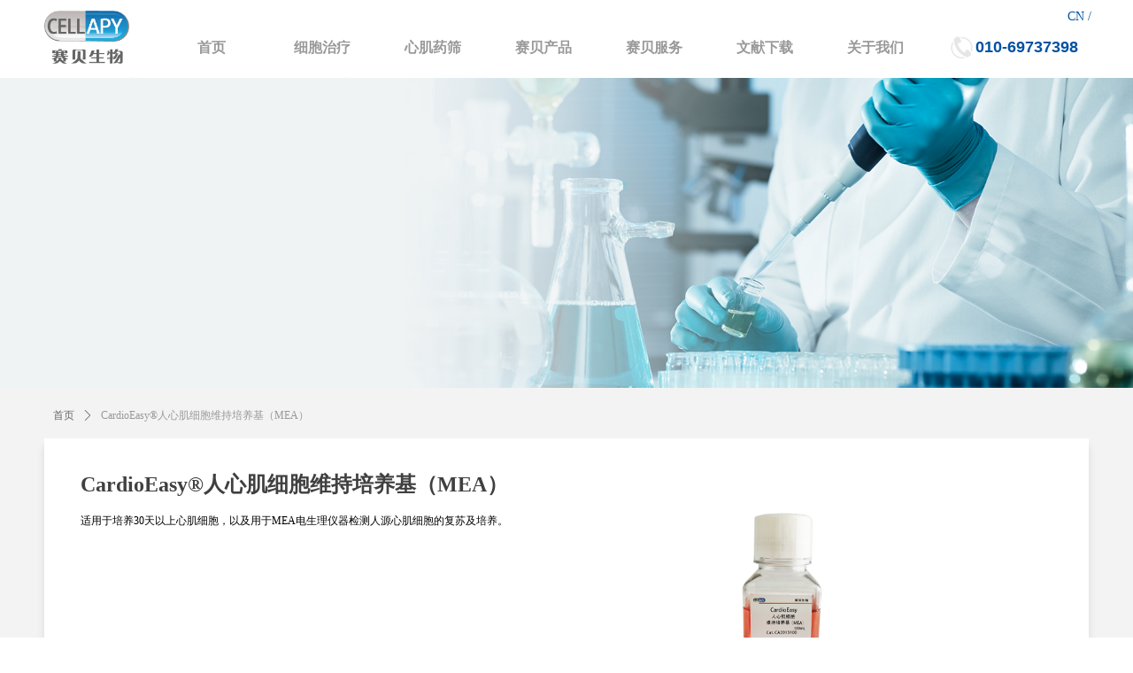

--- FILE ---
content_type: text/html; charset=utf-8
request_url: https://www.cellapybio.com/productinfo/1845676.html
body_size: 25395
content:


<!DOCTYPE html>

<html class="smart-design-mode">
<head>


        <meta name="viewport" content="width=device-width, initial-scale=1.0, maximum-scale=1" />

    <meta http-equiv="Content-Type" content="text/html; charset=utf-8" />
    <meta name="description" />
    <meta name="keywords" />
    <meta name="renderer" content="webkit" />
    <meta name="applicable-device" content="pc" />
    <meta http-equiv="Cache-Control" content="no-transform" />
    <title>CardioEasy&#174;人心肌细胞维持培养基（MEA）-企业官网</title>
    <link rel="icon" href="//nwzimg.wezhan.cn/sitefiles10296/10296228/logo.jpg"/><link rel="shortcut icon" href="//nwzimg.wezhan.cn/sitefiles10296/10296228/logo.jpg"/><link rel="bookmark" href="//nwzimg.wezhan.cn/sitefiles10296/10296228/logo.jpg"/>
    <link href="https://nwzimg.wezhan.cn/Designer/Content/bottom/pcstyle.css?_version=20250314160850" rel="stylesheet" type="text/css"/>
    <link href="https://nwzimg.wezhan.cn/Content/public/css/reset.css?_version=20251020173726" rel="stylesheet" type="text/css"/>
    <link href="https://nwzimg.wezhan.cn/static/iconfont/1.0.0/iconfont.css?_version=20250314160853" rel="stylesheet" type="text/css"/>
    <link href="https://nwzimg.wezhan.cn/static/iconfont/2.0.0/iconfont.css?_version=20250423163359" rel="stylesheet" type="text/css"/>
    <link href="https://nwzimg.wezhan.cn/static/iconfont/designer/iconfont.css?_version=20250515165214" rel="stylesheet" type="text/css"/>
    <link href="https://nwzimg.wezhan.cn/static/iconfont/companyinfo/iconfont.css?_version=20250314160853" rel="stylesheet" type="text/css"/>
    <link href="https://nwzimg.wezhan.cn/Designer/Content/base/css/pager.css?_version=20250314160850" rel="stylesheet" type="text/css"/>
    <link href="https://nwzimg.wezhan.cn/Designer/Content/base/css/hover-effects.css?_version=20250314160850" rel="stylesheet" type="text/css"/>
    <link href="https://nwzimg.wezhan.cn/Designer/Content/base/css/antChain.css?_version=20250314160850" rel="stylesheet" type="text/css"/>


    
    <link href="//nwzimg.wezhan.cn/pubsf/10296/10296228/css/1133605_Pc_zh-CN.css?preventCdnCacheSeed=9de4e2d5903b4e27a2096ac6e20e60b9" rel="stylesheet" />
    <script src="https://nwzimg.wezhan.cn/Scripts/JQuery/jquery-3.6.3.min.js?_version=20250314165221" type="text/javascript"></script>
    <script src="https://nwzimg.wezhan.cn/Designer/Scripts/jquery.lazyload.min.js?_version=20250314160851" type="text/javascript"></script>
    <script src="https://nwzimg.wezhan.cn/Designer/Scripts/smart.animation.min.js?_version=20250314160851" type="text/javascript"></script>
    <script src="https://nwzimg.wezhan.cn/Designer/Content/Designer-panel/js/kino.razor.min.js?_version=20250314160850" type="text/javascript"></script>
    <script src="https://nwzimg.wezhan.cn/Scripts/common.min.js?v=20200318&_version=20251202180946" type="text/javascript"></script>
    <script src="https://nwzimg.wezhan.cn/Administration/Scripts/admin.validator.min.js?_version=20250314160844" type="text/javascript"></script>
    <script src="https://nwzimg.wezhan.cn/Administration/Content/plugins/cookie/jquery.cookie.js?_version=20250314160844" type="text/javascript"></script>
    <script src="https://nwzimg.wezhan.cn/Scripts/utils.js?_version=20251120174626" type="text/javascript"></script>

    <script type='text/javascript' id='lzparallax' src='https://nwzimg.wezhan.cn/static/lzparallax/1.0.0/lz-parallax.min.js' ></script><script type='text/javascript' id='jplaceholder' src='https://nwzimg.wezhan.cn/Content/public/plugins/placeholder/jplaceholder.js' ></script><script type='text/javascript' id='jssor-all' src='https://nwzimg.wezhan.cn/Designer/Scripts/jssor.slider-22.2.16-all.min.js?_version=20250314160851' ></script><script type='text/javascript' id='jqueryzoom' src='https://nwzimg.wezhan.cn/Designer/Scripts/jquery.jqueryzoom.js?_version=20250314160851' ></script><script type='text/javascript' id='slideshow' src='https://nwzimg.wezhan.cn/Designer/Scripts/slideshow.js?_version=20250314160851' ></script><script type='text/javascript' id='lz-slider' src='https://nwzimg.wezhan.cn/Scripts/statics/js/lz-slider.min.js' ></script><script type='text/javascript' id='lz-preview' src='https://nwzimg.wezhan.cn/Scripts/statics/js/lz-preview.min.js' ></script><script type='text/javascript' id='slideshown' src='https://nwzimg.wezhan.cn/Designer/Scripts/slideshow.js?_version=20250314160851' ></script>
    
<script type="text/javascript">
           window.SEED_CONFIG = {
       customerId: ""
            };
        $.ajaxSetup({
            cache: false,
            beforeSend: function (jqXHR, settings) {
                settings.data = settings.data && settings.data.length > 0 ? (settings.data + "&") : "";
                settings.data = settings.data + "__RequestVerificationToken=" + $('input[name="__RequestVerificationToken"]').val();
                return true;
            }
        });
</script>
<script>
var _hmt = _hmt || [];
(function() {
  var hm = document.createElement("script");
  hm.src = "https://hm.baidu.com/hm.js?12e414bc781c97c7a9ee490360ee82ff";
  var s = document.getElementsByTagName("script")[0]; 
  s.parentNode.insertBefore(hm, s);
})();
</script>



</head>
<body id="smart-body" area="main">
 

    <input type="hidden" id="pageinfo"
           value="1133605"
           data-type="3"
           data-device="Pc"
           data-entityid="1845676" />
    <input id="txtDeviceSwitchEnabled" value="show" type="hidden" />


    


    
<!-- 在 mainContentWrapper 的下一层的三个div上设置了zindex。把页头页尾所在的层级调整高于中间内容，以防止中间内容遮盖页头页尾 -->

<div id="mainContentWrapper" style="background-color: transparent; background-image: none; background-repeat: no-repeat;background-position:0 0; background:-moz-linear-gradient(top, none, none);background:-webkit-gradient(linear, left top, left bottom, from(none), to(none));background:-o-linear-gradient(top, none, none);background:-ms-linear-gradient(top, none, none);background:linear-gradient(top, none, none);;
     position: relative; width: 100%;min-width:1200px;background-size: auto;" bgScroll="none">
    
    <div style="background-color: rgb(255, 255, 255); background-image: none; background-repeat: no-repeat;background-position:0 0; background:-moz-linear-gradient(top, none, none);background:-webkit-gradient(linear, left top, left bottom, from(none), to(none));background:-o-linear-gradient(top, none, none);background:-ms-linear-gradient(top, none, none);background:linear-gradient(top, none, none);;
         position: relative; width: 100%;min-width:1200px;background-size: auto; z-index:auto;" bgScroll="none">
        <div class=" header" cpid="30459" id="smv_Area0" style="width: 1200px; height: 88px;  position: relative; margin: 0 auto">
            <div id="smv_tem_117_55" ctype="banner"  class="esmartMargin smartAbs " cpid="30459" cstyle="Style1" ccolor="Item0" areaId="Area0" isContainer="True" pvid="" tareaId="Area0"  re-direction="y" daxis="Y" isdeletable="True" style="height: 88px; width: 100%; left: 0px; top: 0px;z-index:100002;"><div class="yibuFrameContent tem_117_55  banner_Style1  " style="overflow:visible;;" ><div class="fullcolumn-inner smAreaC" id="smc_Area0" cid="tem_117_55" style="width:1200px">
    <div id="smv_tem_144_46" ctype="tab"  class="esmartMargin smartAbs " cpid="30459" cstyle="Style6" ccolor="Item0" areaId="Area0" isContainer="True" pvid="tem_117_55" tareaId="Area0"  re-direction="all" daxis="All" isdeletable="True" style="height: 100px; width: 952px; left: 136px; top: 19px;z-index:100004;"><div class="yibuFrameContent tem_144_46  tab_Style6  " style="overflow:visible;;" >
<div class="w-label" id="tab_tem_144_46">
    <ul class="w-label-tips">
        <li class="w-label-tips-line"><span></span></li>
            <li class="w-label-tips-item " style="" data-area="tabArea0">
                <a class="f-ellipsis" href="/sy" target="_self" style="line-height: 70px">首页</a>
                <span class="mask" style=""></span>
            </li>
            <li class="w-label-tips-line"><span></span></li>
            <li class="w-label-tips-item " style="" data-area="tabArea1">
                <a class="f-ellipsis" href="/xbzl" target="_self" style="line-height: 70px">细胞治疗</a>
                <span class="mask" style=""></span>
            </li>
            <li class="w-label-tips-line"><span></span></li>
            <li class="w-label-tips-item " style="" data-area="tabArea2">
                <a class="f-ellipsis" href="/xjys" target="_self" style="line-height: 70px">心肌药筛</a>
                <span class="mask" style=""></span>
            </li>
            <li class="w-label-tips-line"><span></span></li>
            <li class="w-label-tips-item " style="" data-area="tabArea1664265848541">
                <a class="f-ellipsis" href="/sbcp" target="_self" style="line-height: 70px">赛贝产品</a>
                <span class="mask" style=""></span>
            </li>
            <li class="w-label-tips-line"><span></span></li>
            <li class="w-label-tips-item " style="" data-area="tabArea1664265854324">
                <a class="f-ellipsis" href="/sbfw" target="_self" style="line-height: 70px">赛贝服务</a>
                <span class="mask" style=""></span>
            </li>
            <li class="w-label-tips-line"><span></span></li>
            <li class="w-label-tips-item " style="" data-area="tabArea1664265859917">
                <a class="f-ellipsis" href="/smsxz" target="_self" style="line-height: 70px">文献下载</a>
                <span class="mask" style=""></span>
            </li>
            <li class="w-label-tips-line"><span></span></li>
            <li class="w-label-tips-item " style="" data-area="tabArea1664265864708">
                <a class="f-ellipsis" href="/gsjs" target="_self" style="line-height: 70px">关于我们</a>
                <span class="mask" style=""></span>
            </li>
            <li class="w-label-tips-line"><span></span></li>
    </ul>
    <ul class="w-label-content">

            <li class="w-label-content-item " data-area="tabArea0">
                <div class="smAreaC" id="smc_tabArea0" cid="tem_144_46" style="height: 300px;">
                                    </div>
            </li>
            <li class="w-label-content-item " data-area="tabArea1">
                <div class="smAreaC" id="smc_tabArea1" cid="tem_144_46" style="height: 300px;">
                                    </div>
            </li>
            <li class="w-label-content-item " data-area="tabArea2">
                <div class="smAreaC" id="smc_tabArea2" cid="tem_144_46" style="height: 8px;">
                                    </div>
            </li>
            <li class="w-label-content-item " data-area="tabArea1664265848541">
                <div class="smAreaC" id="smc_tabArea1664265848541" cid="tem_144_46" style="height: 308px;">
                    <div id="smv_tem_150_20" ctype="area"  class="esmartMargin smartAbs " cpid="30459" cstyle="Style1" ccolor="Item0" areaId="tabArea1664265848541" isContainer="True" pvid="tem_144_46" tareaId="Area0"  re-direction="all" daxis="All" isdeletable="True" style="height: 667px; width: 1200px; left: -168px; top: 0px;z-index:2;"><div class="yibuFrameContent tem_150_20  area_Style1  " style="overflow:visible;;" ><div class="w-container" data-effect-name="enterTop">
    <div class="smAreaC" id="smc_Area0" cid="tem_150_20">
        <div id="smv_tem_154_24" ctype="area"  class="esmartMargin smartAbs " cpid="30459" cstyle="Style1" ccolor="Item0" areaId="Area0" isContainer="True" pvid="tem_150_20" tareaId="Area0"  re-direction="all" daxis="All" isdeletable="True" style="height: 333px; width: 250px; left: 10px; top: 21px;z-index:5;"><div class="yibuFrameContent tem_154_24  area_Style1  " style="overflow:visible;;" ><div class="w-container" data-effect-name="enterTop">
    <div class="smAreaC" id="smc_Area0" cid="tem_154_24">
        <div id="smv_tem_151_32" ctype="text"  class="esmartMargin smartAbs " cpid="30459" cstyle="Style1" ccolor="Item0" areaId="Area0" isContainer="False" pvid="tem_154_24" tareaId="Area0"  re-direction="all" daxis="All" isdeletable="True" style="height: 25px; width: 215px; left: 0px; top: 0px;z-index:2;"><div class="yibuFrameContent tem_151_32  text_Style1  " style="overflow:hidden;;" ><div id='txt_tem_151_32' style="height: 100%;">
    <div class="editableContent" id="txtc_tem_151_32" style="height: 100%; word-wrap:break-word;">
        <p><span style="color:#444444"><strong><span style="font-size:16px"><span style="font-family:Source Han Sans,Geneva,sans-serif">&nbsp; hiPS干细胞培养基</span></span></strong></span></p>

    </div>
</div>

<script>
    var tables = $(' #smv_tem_151_32').find('table')
    for (var i = 0; i < tables.length; i++) {
        var tab = tables[i]
        var borderWidth = $(tab).attr('border')
        if (borderWidth <= 0 || !borderWidth) {
            console.log(tab)
            $(tab).addClass('hidden-border')
            $(tab).children("tbody").children("tr").children("td").addClass('hidden-border')
            $(tab).children("tbody").children("tr").children("th").addClass('hidden-border')
            $(tab).children("thead").children("tr").children("td").addClass('hidden-border')
            $(tab).children("thead").children("tr").children("th").addClass('hidden-border')
            $(tab).children("tfoot").children("tr").children("td").addClass('hidden-border')
            $(tab).children("tfoot").children("tr").children("th").addClass('hidden-border')
        }
    }
</script></div></div><div id="smv_tem_153_5" ctype="nav"  class="esmartMargin smartAbs " cpid="30459" cstyle="Style8" ccolor="Item0" areaId="Area0" isContainer="False" pvid="tem_154_24" tareaId="Area0"  re-direction="all" daxis="All" isdeletable="True" style="height: 292px; width: 250px; left: 0px; top: 28px;z-index:4;"><div class="yibuFrameContent tem_153_5  nav_Style8  " style="overflow:visible;;" ><!-- userWidth 是否设定了子导航宽度 -->
<div class="nav_pc_t_8" id="nav_tem_153_5">
    <ul class="w-nav" navstyle="style8">
                <li class="w-nav-inner" style="height:8.33333333333333%;line-height:24px">
                    <div class="w-nav-item">
                        <a href="/productinfo/1804034.html" target="_self" class="w-nav-item-link">
                            <span class="mw-iconfont"></span>
                            <span class="w-link-txt">PSCeasy&#174;人多潜能干细胞铺底工作液</span>
                        </a>
                       
                    </div>
                </li>
                <li class="w-nav-inner" style="height:8.33333333333333%;line-height:24px">
                    <div class="w-nav-item">
                        <a href="/productinfo/1649356.html" target="_self" class="w-nav-item-link">
                            <span class="mw-iconfont"></span>
                            <span class="w-link-txt">PSCeasy&#174;II人多潜能干细胞培养基</span>
                        </a>
                       
                    </div>
                </li>
                <li class="w-nav-inner" style="height:8.33333333333333%;line-height:24px">
                    <div class="w-nav-item">
                        <a href="/productinfo/1835268.html" target="_self" class="w-nav-item-link">
                            <span class="mw-iconfont"></span>
                            <span class="w-link-txt">DissoEasy人多潜能干细胞消化液</span>
                        </a>
                       
                    </div>
                </li>
                <li class="w-nav-inner" style="height:8.33333333333333%;line-height:24px">
                    <div class="w-nav-item">
                        <a href="/productinfo/2231649.html" target="_self" class="w-nav-item-link">
                            <span class="mw-iconfont"></span>
                            <span class="w-link-txt">DissoEasyII人多潜能干细胞消化液</span>
                        </a>
                       
                    </div>
                </li>
                <li class="w-nav-inner" style="height:8.33333333333333%;line-height:24px">
                    <div class="w-nav-item">
                        <a href="/productinfo/1835870.html" target="_self" class="w-nav-item-link">
                            <span class="mw-iconfont"></span>
                            <span class="w-link-txt">PSCeasy&#174;人多潜能干细胞复苏培养基</span>
                        </a>
                       
                    </div>
                </li>
                <li class="w-nav-inner" style="height:8.33333333333333%;line-height:24px">
                    <div class="w-nav-item">
                        <a href="/productinfo/1804038.html" target="_self" class="w-nav-item-link">
                            <span class="mw-iconfont"></span>
                            <span class="w-link-txt">PGM1人多潜能干细胞培养基</span>
                        </a>
                       
                    </div>
                </li>
                <li class="w-nav-inner" style="height:8.33333333333333%;line-height:24px">
                    <div class="w-nav-item">
                        <a href="/productinfo/6078229.html" target="_self" class="w-nav-item-link">
                            <span class="mw-iconfont"></span>
                            <span class="w-link-txt">PGM1人多潜能干细胞复苏完全培养基</span>
                        </a>
                       
                    </div>
                </li>
                <li class="w-nav-inner" style="height:8.33333333333333%;line-height:24px">
                    <div class="w-nav-item">
                        <a href="/productinfo/3335204.html" target="_self" class="w-nav-item-link">
                            <span class="mw-iconfont"></span>
                            <span class="w-link-txt">PGM1-3D人多潜能干细胞培养基</span>
                        </a>
                       
                    </div>
                </li>
                <li class="w-nav-inner" style="height:8.33333333333333%;line-height:24px">
                    <div class="w-nav-item">
                        <a href="/productinfo/1835974.html" target="_self" class="w-nav-item-link">
                            <span class="mw-iconfont"></span>
                            <span class="w-link-txt">PSCeasy&#160;E6细胞培养基</span>
                        </a>
                       
                    </div>
                </li>
                <li class="w-nav-inner" style="height:8.33333333333333%;line-height:24px">
                    <div class="w-nav-item">
                        <a href="/productinfo/1845522.html" target="_self" class="w-nav-item-link">
                            <span class="mw-iconfont"></span>
                            <span class="w-link-txt">Reproeasy&#174;人体细胞重编程培养基</span>
                        </a>
                       
                    </div>
                </li>
                <li class="w-nav-inner" style="height:8.33333333333333%;line-height:24px">
                    <div class="w-nav-item">
                        <a href="/productinfo/1804164.html" target="_self" class="w-nav-item-link">
                            <span class="mw-iconfont"></span>
                            <span class="w-link-txt">Reproeasy&#160;hiPS重编程试剂盒</span>
                        </a>
                       
                    </div>
                </li>
                <li class="w-nav-inner" style="height:8.33333333333333%;line-height:24px">
                    <div class="w-nav-item">
                        <a href="/productinfo/2197227.html" target="_self" class="w-nav-item-link">
                            <span class="mw-iconfont"></span>
                            <span class="w-link-txt">PBMCeasy血液细胞活化培养基</span>
                        </a>
                       
                    </div>
                </li>

    </ul>
</div>
<script>
    $(function () {
        var $nav = $("#smv_tem_153_5 .w-nav");
        var $inner = $("#smv_tem_153_5 .w-nav-inner");
        var $subnav = $("#smv_tem_153_5 .w-subnav");
        var rightBorder = parseInt($nav.css("border-right-width"));
        var leftBorder = parseInt($nav.css("border-left-width"));
        var topBorder = parseInt($nav.css("border-top-width"));
        var bottomBorder = parseInt($nav.css("border-bottom-width"));
        var height = $("#smv_tem_153_5").height();
        var width = $('#smv_tem_153_5').width();
        $nav.height(height - topBorder - bottomBorder);
        $nav.width(width - leftBorder - rightBorder);
        $subnav.css("left", width - leftBorder - rightBorder + "px");

        $('#nav_tem_153_5').find('.w-subnav').hide();
        var $this, item, itemAll, flag = true;
        $('#nav_tem_153_5').off('mouseenter').on('mouseenter', '.w-nav-inner', function () {
            itemAll = $('#nav_tem_153_5').find('.w-subnav');
            $this = $(this);
            item = $this.find('.w-subnav');
            item.fadeIn(150, function () {
                flag = true
            });
            flag = false
        }).off('mouseleave').on('mouseleave', '.w-nav-inner', function () {
            item = $(this).find('.w-subnav');
            item.fadeOut(150);
            item = undefined && (flag = true);
        });
        SetNavSelectedStyle('nav_tem_153_5');//选中当前导航
    });
</script></div></div>    </div>
</div></div></div><div id="smv_tem_260_22" ctype="area"  class="esmartMargin smartAbs " cpid="30459" cstyle="Style1" ccolor="Item0" areaId="Area0" isContainer="True" pvid="tem_150_20" tareaId="Area0"  re-direction="all" daxis="All" isdeletable="True" style="height: 126px; width: 250px; left: 10px; top: 374px;z-index:6;"><div class="yibuFrameContent tem_260_22  area_Style1  " style="overflow:visible;;" ><div class="w-container" data-effect-name="enterTop">
    <div class="smAreaC" id="smc_Area0" cid="tem_260_22">
        <div id="smv_tem_156_29" ctype="text"  class="esmartMargin smartAbs " cpid="30459" cstyle="Style1" ccolor="Item0" areaId="Area0" isContainer="False" pvid="tem_260_22" tareaId="Area0"  re-direction="all" daxis="All" isdeletable="True" style="height: 25px; width: 235px; left: 0px; top: 0px;z-index:2;"><div class="yibuFrameContent tem_156_29  text_Style1  " style="overflow:hidden;;" ><div id='txt_tem_156_29' style="height: 100%;">
    <div class="editableContent" id="txtc_tem_156_29" style="height: 100%; word-wrap:break-word;">
        <p><span style="color:#444444"><strong><span style="font-size:16px"><span style="font-family:Source Han Sans,Geneva,sans-serif">&nbsp; 培养基添加物</span></span></strong></span></p>

    </div>
</div>

<script>
    var tables = $(' #smv_tem_156_29').find('table')
    for (var i = 0; i < tables.length; i++) {
        var tab = tables[i]
        var borderWidth = $(tab).attr('border')
        if (borderWidth <= 0 || !borderWidth) {
            console.log(tab)
            $(tab).addClass('hidden-border')
            $(tab).children("tbody").children("tr").children("td").addClass('hidden-border')
            $(tab).children("tbody").children("tr").children("th").addClass('hidden-border')
            $(tab).children("thead").children("tr").children("td").addClass('hidden-border')
            $(tab).children("thead").children("tr").children("th").addClass('hidden-border')
            $(tab).children("tfoot").children("tr").children("td").addClass('hidden-border')
            $(tab).children("tfoot").children("tr").children("th").addClass('hidden-border')
        }
    }
</script></div></div><div id="smv_tem_157_29" ctype="nav"  class="esmartMargin smartAbs " cpid="30459" cstyle="Style8" ccolor="Item0" areaId="Area0" isContainer="False" pvid="tem_260_22" tareaId="Area0"  re-direction="all" daxis="All" isdeletable="True" style="height: 108px; width: 250px; left: 0px; top: 28px;z-index:4;"><div class="yibuFrameContent tem_157_29  nav_Style8  " style="overflow:visible;;" ><!-- userWidth 是否设定了子导航宽度 -->
<div class="nav_pc_t_8" id="nav_tem_157_29">
    <ul class="w-nav" navstyle="style8">
                <li class="w-nav-inner" style="height:25%;line-height:27px">
                    <div class="w-nav-item">
                        <a href="/productinfo/1848076.html" target="_self" class="w-nav-item-link">
                            <span class="mw-iconfont"></span>
                            <span class="w-link-txt">NGM-27添加剂,(50X)</span>
                        </a>
                       
                    </div>
                </li>
                <li class="w-nav-inner" style="height:25%;line-height:27px">
                    <div class="w-nav-item">
                        <a href="/productinfo/1848079.html" target="_self" class="w-nav-item-link">
                            <span class="mw-iconfont"></span>
                            <span class="w-link-txt">NGM-27添加剂,Minus insulin(50X)</span>
                        </a>
                       
                    </div>
                </li>
                <li class="w-nav-inner" style="height:25%;line-height:27px">
                    <div class="w-nav-item">
                        <a href="/productinfo/1848080.html" target="_self" class="w-nav-item-link">
                            <span class="mw-iconfont"></span>
                            <span class="w-link-txt">NGM-N2 添加剂 (100X)</span>
                        </a>
                       
                    </div>
                </li>
                <li class="w-nav-inner" style="height:25%;line-height:27px">
                    <div class="w-nav-item">
                        <a href="/productinfo/2231667.html" target="_self" class="w-nav-item-link">
                            <span class="mw-iconfont"></span>
                            <span class="w-link-txt">ATeasy&#174; 单细胞接种添加剂</span>
                        </a>
                       
                    </div>
                </li>

    </ul>
</div>
<script>
    $(function () {
        var $nav = $("#smv_tem_157_29 .w-nav");
        var $inner = $("#smv_tem_157_29 .w-nav-inner");
        var $subnav = $("#smv_tem_157_29 .w-subnav");
        var rightBorder = parseInt($nav.css("border-right-width"));
        var leftBorder = parseInt($nav.css("border-left-width"));
        var topBorder = parseInt($nav.css("border-top-width"));
        var bottomBorder = parseInt($nav.css("border-bottom-width"));
        var height = $("#smv_tem_157_29").height();
        var width = $('#smv_tem_157_29').width();
        $nav.height(height - topBorder - bottomBorder);
        $nav.width(width - leftBorder - rightBorder);
        $subnav.css("left", width - leftBorder - rightBorder + "px");

        $('#nav_tem_157_29').find('.w-subnav').hide();
        var $this, item, itemAll, flag = true;
        $('#nav_tem_157_29').off('mouseenter').on('mouseenter', '.w-nav-inner', function () {
            itemAll = $('#nav_tem_157_29').find('.w-subnav');
            $this = $(this);
            item = $this.find('.w-subnav');
            item.fadeIn(150, function () {
                flag = true
            });
            flag = false
        }).off('mouseleave').on('mouseleave', '.w-nav-inner', function () {
            item = $(this).find('.w-subnav');
            item.fadeOut(150);
            item = undefined && (flag = true);
        });
        SetNavSelectedStyle('nav_tem_157_29');//选中当前导航
    });
</script></div></div>    </div>
</div></div></div><div id="smv_tem_158_42" ctype="area"  class="esmartMargin smartAbs " cpid="30459" cstyle="Style1" ccolor="Item0" areaId="Area0" isContainer="True" pvid="tem_150_20" tareaId="Area0"  re-direction="all" daxis="All" isdeletable="True" style="height: 248px; width: 295px; left: 275px; top: 21px;z-index:5;"><div class="yibuFrameContent tem_158_42  area_Style1  " style="overflow:visible;;" ><div class="w-container" data-effect-name="enterTop">
    <div class="smAreaC" id="smc_Area0" cid="tem_158_42">
        <div id="smv_tem_159_42" ctype="text"  class="esmartMargin smartAbs " cpid="30459" cstyle="Style1" ccolor="Item0" areaId="Area0" isContainer="False" pvid="tem_158_42" tareaId="Area0"  re-direction="all" daxis="All" isdeletable="True" style="height: 25px; width: 271px; left: 5px; top: 2px;z-index:2;"><div class="yibuFrameContent tem_159_42  text_Style1  " style="overflow:hidden;;" ><div id='txt_tem_159_42' style="height: 100%;">
    <div class="editableContent" id="txtc_tem_159_42" style="height: 100%; word-wrap:break-word;">
        <p><span style="color:#444444"><strong><span style="font-size:16px"><span style="font-family:Source Han Sans,Geneva,sans-serif">&nbsp; 干细胞产品</span></span></strong></span></p>

    </div>
</div>

<script>
    var tables = $(' #smv_tem_159_42').find('table')
    for (var i = 0; i < tables.length; i++) {
        var tab = tables[i]
        var borderWidth = $(tab).attr('border')
        if (borderWidth <= 0 || !borderWidth) {
            console.log(tab)
            $(tab).addClass('hidden-border')
            $(tab).children("tbody").children("tr").children("td").addClass('hidden-border')
            $(tab).children("tbody").children("tr").children("th").addClass('hidden-border')
            $(tab).children("thead").children("tr").children("td").addClass('hidden-border')
            $(tab).children("thead").children("tr").children("th").addClass('hidden-border')
            $(tab).children("tfoot").children("tr").children("td").addClass('hidden-border')
            $(tab).children("tfoot").children("tr").children("th").addClass('hidden-border')
        }
    }
</script></div></div><div id="smv_tem_160_42" ctype="nav"  class="esmartMargin smartAbs " cpid="30459" cstyle="Style8" ccolor="Item0" areaId="Area0" isContainer="False" pvid="tem_158_42" tareaId="Area0"  re-direction="all" daxis="All" isdeletable="True" style="height: 279px; width: 290px; left: 2px; top: 28px;z-index:4;"><div class="yibuFrameContent tem_160_42  nav_Style8  " style="overflow:visible;;" ><!-- userWidth 是否设定了子导航宽度 -->
<div class="nav_pc_t_8" id="nav_tem_160_42">
    <ul class="w-nav" navstyle="style8">
                <li class="w-nav-inner" style="height:9.09090909090909%;line-height:25px">
                    <div class="w-nav-item">
                        <a href="/productinfo/1804166.html" target="_self" class="w-nav-item-link">
                            <span class="mw-iconfont"></span>
                            <span class="w-link-txt">人诱导多能干细胞/hiPSC</span>
                        </a>
                       
                    </div>
                </li>
                <li class="w-nav-inner" style="height:9.09090909090909%;line-height:25px">
                    <div class="w-nav-item">
                        <a href="/productinfo/1845562.html" target="_self" class="w-nav-item-link">
                            <span class="mw-iconfont"></span>
                            <span class="w-link-txt">人诱导多能干细胞（绿荧光）hiPS-GFP-AAVS1</span>
                        </a>
                       
                    </div>
                </li>
                <li class="w-nav-inner" style="height:9.09090909090909%;line-height:25px">
                    <div class="w-nav-item">
                        <a href="/productinfo/1804405.html" target="_self" class="w-nav-item-link">
                            <span class="mw-iconfont"></span>
                            <span class="w-link-txt">CardioEasy&#174;人心肌细胞</span>
                        </a>
                       
                    </div>
                </li>
                <li class="w-nav-inner" style="height:9.09090909090909%;line-height:25px">
                    <div class="w-nav-item">
                        <a href="/productinfo/1847074.html" target="_self" class="w-nav-item-link">
                            <span class="mw-iconfont"></span>
                            <span class="w-link-txt">NeuroEasy人神经干细胞</span>
                        </a>
                       
                    </div>
                </li>
                <li class="w-nav-inner" style="height:9.09090909090909%;line-height:25px">
                    <div class="w-nav-item">
                        <a href="/productinfo/1848063.html" target="_self" class="w-nav-item-link">
                            <span class="mw-iconfont"></span>
                            <span class="w-link-txt">NeuroEasy人神经细胞</span>
                        </a>
                       
                    </div>
                </li>
                <li class="w-nav-inner" style="height:9.09090909090909%;line-height:25px">
                    <div class="w-nav-item">
                        <a href="/productinfo/1846662.html" target="_self" class="w-nav-item-link">
                            <span class="mw-iconfont"></span>
                            <span class="w-link-txt">细胞沉淀</span>
                        </a>
                       
                    </div>
                </li>
                <li class="w-nav-inner" style="height:9.09090909090909%;line-height:25px">
                    <div class="w-nav-item">
                        <a href="/productinfo/1848067.html" target="_self" class="w-nav-item-link">
                            <span class="mw-iconfont"></span>
                            <span class="w-link-txt">细胞上清</span>
                        </a>
                       
                    </div>
                </li>
                <li class="w-nav-inner" style="height:9.09090909090909%;line-height:25px">
                    <div class="w-nav-item">
                        <a href="/productinfo/2331436.html" target="_self" class="w-nav-item-link">
                            <span class="mw-iconfont"></span>
                            <span class="w-link-txt">人诱导多能干细胞/hiPSC-U1</span>
                        </a>
                       
                    </div>
                </li>
                <li class="w-nav-inner" style="height:9.09090909090909%;line-height:25px">
                    <div class="w-nav-item">
                        <a href="/productinfo/2331438.html" target="_self" class="w-nav-item-link">
                            <span class="mw-iconfont"></span>
                            <span class="w-link-txt">人诱导多能干细胞/hiPSC-U2</span>
                        </a>
                       
                    </div>
                </li>
                <li class="w-nav-inner" style="height:9.09090909090909%;line-height:25px">
                    <div class="w-nav-item">
                        <a href="/productinfo/2331441.html" target="_self" class="w-nav-item-link">
                            <span class="mw-iconfont"></span>
                            <span class="w-link-txt">人诱导多能干细胞/hiPSC-B1</span>
                        </a>
                       
                    </div>
                </li>
                <li class="w-nav-inner" style="height:9.09090909090909%;line-height:25px">
                    <div class="w-nav-item">
                        <a href="/productinfo/2331444.html" target="_self" class="w-nav-item-link">
                            <span class="mw-iconfont"></span>
                            <span class="w-link-txt">人诱导多能干细胞/hiPSC-F1</span>
                        </a>
                       
                    </div>
                </li>

    </ul>
</div>
<script>
    $(function () {
        var $nav = $("#smv_tem_160_42 .w-nav");
        var $inner = $("#smv_tem_160_42 .w-nav-inner");
        var $subnav = $("#smv_tem_160_42 .w-subnav");
        var rightBorder = parseInt($nav.css("border-right-width"));
        var leftBorder = parseInt($nav.css("border-left-width"));
        var topBorder = parseInt($nav.css("border-top-width"));
        var bottomBorder = parseInt($nav.css("border-bottom-width"));
        var height = $("#smv_tem_160_42").height();
        var width = $('#smv_tem_160_42').width();
        $nav.height(height - topBorder - bottomBorder);
        $nav.width(width - leftBorder - rightBorder);
        $subnav.css("left", width - leftBorder - rightBorder + "px");

        $('#nav_tem_160_42').find('.w-subnav').hide();
        var $this, item, itemAll, flag = true;
        $('#nav_tem_160_42').off('mouseenter').on('mouseenter', '.w-nav-inner', function () {
            itemAll = $('#nav_tem_160_42').find('.w-subnav');
            $this = $(this);
            item = $this.find('.w-subnav');
            item.fadeIn(150, function () {
                flag = true
            });
            flag = false
        }).off('mouseleave').on('mouseleave', '.w-nav-inner', function () {
            item = $(this).find('.w-subnav');
            item.fadeOut(150);
            item = undefined && (flag = true);
        });
        SetNavSelectedStyle('nav_tem_160_42');//选中当前导航
    });
</script></div></div>    </div>
</div></div></div><div id="smv_tem_161_17" ctype="area"  class="esmartMargin smartAbs " cpid="30459" cstyle="Style1" ccolor="Item0" areaId="Area0" isContainer="True" pvid="tem_150_20" tareaId="Area0"  re-direction="all" daxis="All" isdeletable="True" style="height: 78px; width: 213px; left: 275px; top: 323px;z-index:5;"><div class="yibuFrameContent tem_161_17  area_Style1  " style="overflow:visible;;" ><div class="w-container" data-effect-name="enterTop">
    <div class="smAreaC" id="smc_Area0" cid="tem_161_17">
        <div id="smv_tem_162_17" ctype="text"  class="esmartMargin smartAbs " cpid="30459" cstyle="Style1" ccolor="Item0" areaId="Area0" isContainer="False" pvid="tem_161_17" tareaId="Area0"  re-direction="all" daxis="All" isdeletable="True" style="height: 25px; width: 181px; left: 0px; top: 45px;z-index:2;"><div class="yibuFrameContent tem_162_17  text_Style1  " style="overflow:hidden;;" ><div id='txt_tem_162_17' style="height: 100%;">
    <div class="editableContent" id="txtc_tem_162_17" style="height: 100%; word-wrap:break-word;">
        <p><span style="color:#444444"><strong><span style="font-size:16px"><span style="font-family:Source Han Sans,Geneva,sans-serif">&nbsp; &nbsp;基因编辑</span></span></strong></span></p>

    </div>
</div>

<script>
    var tables = $(' #smv_tem_162_17').find('table')
    for (var i = 0; i < tables.length; i++) {
        var tab = tables[i]
        var borderWidth = $(tab).attr('border')
        if (borderWidth <= 0 || !borderWidth) {
            console.log(tab)
            $(tab).addClass('hidden-border')
            $(tab).children("tbody").children("tr").children("td").addClass('hidden-border')
            $(tab).children("tbody").children("tr").children("th").addClass('hidden-border')
            $(tab).children("thead").children("tr").children("td").addClass('hidden-border')
            $(tab).children("thead").children("tr").children("th").addClass('hidden-border')
            $(tab).children("tfoot").children("tr").children("td").addClass('hidden-border')
            $(tab).children("tfoot").children("tr").children("th").addClass('hidden-border')
        }
    }
</script></div></div>    </div>
</div></div></div><div id="smv_tem_163_17" ctype="nav"  class="esmartMargin smartAbs " cpid="30459" cstyle="Style8" ccolor="Item0" areaId="Area0" isContainer="False" pvid="tem_150_20" tareaId="Area0"  re-direction="all" daxis="All" isdeletable="True" style="height: 31px; width: 250px; left: 275px; top: 415px;z-index:4;"><div class="yibuFrameContent tem_163_17  nav_Style8  " style="overflow:visible;;" ><!-- userWidth 是否设定了子导航宽度 -->
<div class="nav_pc_t_8" id="nav_tem_163_17">
    <ul class="w-nav" navstyle="style8">
                <li class="w-nav-inner" style="height:100%;line-height:31px">
                    <div class="w-nav-item">
                        <a href="/productinfo/1845801.html" target="_self" class="w-nav-item-link">
                            <span class="mw-iconfont"></span>
                            <span class="w-link-txt">AAVS1easy&#174;基因修饰试剂盒</span>
                        </a>
                       
                    </div>
                </li>

    </ul>
</div>
<script>
    $(function () {
        var $nav = $("#smv_tem_163_17 .w-nav");
        var $inner = $("#smv_tem_163_17 .w-nav-inner");
        var $subnav = $("#smv_tem_163_17 .w-subnav");
        var rightBorder = parseInt($nav.css("border-right-width"));
        var leftBorder = parseInt($nav.css("border-left-width"));
        var topBorder = parseInt($nav.css("border-top-width"));
        var bottomBorder = parseInt($nav.css("border-bottom-width"));
        var height = $("#smv_tem_163_17").height();
        var width = $('#smv_tem_163_17').width();
        $nav.height(height - topBorder - bottomBorder);
        $nav.width(width - leftBorder - rightBorder);
        $subnav.css("left", width - leftBorder - rightBorder + "px");

        $('#nav_tem_163_17').find('.w-subnav').hide();
        var $this, item, itemAll, flag = true;
        $('#nav_tem_163_17').off('mouseenter').on('mouseenter', '.w-nav-inner', function () {
            itemAll = $('#nav_tem_163_17').find('.w-subnav');
            $this = $(this);
            item = $this.find('.w-subnav');
            item.fadeIn(150, function () {
                flag = true
            });
            flag = false
        }).off('mouseleave').on('mouseleave', '.w-nav-inner', function () {
            item = $(this).find('.w-subnav');
            item.fadeOut(150);
            item = undefined && (flag = true);
        });
        SetNavSelectedStyle('nav_tem_163_17');//选中当前导航
    });
</script></div></div><div id="smv_tem_164_47" ctype="area"  class="esmartMargin smartAbs " cpid="30459" cstyle="Style1" ccolor="Item0" areaId="Area0" isContainer="True" pvid="tem_150_20" tareaId="Area0"  re-direction="all" daxis="All" isdeletable="True" style="height: 43px; width: 250px; left: 9px; top: 528px;z-index:5;"><div class="yibuFrameContent tem_164_47  area_Style1  " style="overflow:visible;;" ><div class="w-container" data-effect-name="enterTop">
    <div class="smAreaC" id="smc_Area0" cid="tem_164_47">
            </div>
</div></div></div><div id="smv_tem_165_47" ctype="text"  class="esmartMargin smartAbs " cpid="30459" cstyle="Style1" ccolor="Item0" areaId="Area0" isContainer="False" pvid="tem_150_20" tareaId="Area0"  re-direction="all" daxis="All" isdeletable="True" style="height: 25px; width: 231px; left: 7px; top: 548px;z-index:2;"><div class="yibuFrameContent tem_165_47  text_Style1  " style="overflow:hidden;;" ><div id='txt_tem_165_47' style="height: 100%;">
    <div class="editableContent" id="txtc_tem_165_47" style="height: 100%; word-wrap:break-word;">
        <p><span style="color:#444444"><strong><span style="font-size:16px"><span style="font-family:Source Han Sans,Geneva,sans-serif">&nbsp; 细胞冻存液</span></span></strong></span></p>

    </div>
</div>

<script>
    var tables = $(' #smv_tem_165_47').find('table')
    for (var i = 0; i < tables.length; i++) {
        var tab = tables[i]
        var borderWidth = $(tab).attr('border')
        if (borderWidth <= 0 || !borderWidth) {
            console.log(tab)
            $(tab).addClass('hidden-border')
            $(tab).children("tbody").children("tr").children("td").addClass('hidden-border')
            $(tab).children("tbody").children("tr").children("th").addClass('hidden-border')
            $(tab).children("thead").children("tr").children("td").addClass('hidden-border')
            $(tab).children("thead").children("tr").children("th").addClass('hidden-border')
            $(tab).children("tfoot").children("tr").children("td").addClass('hidden-border')
            $(tab).children("tfoot").children("tr").children("th").addClass('hidden-border')
        }
    }
</script></div></div><div id="smv_tem_166_47" ctype="nav"  class="esmartMargin smartAbs " cpid="30459" cstyle="Style8" ccolor="Item0" areaId="Area0" isContainer="False" pvid="tem_150_20" tareaId="Area0"  re-direction="all" daxis="All" isdeletable="True" style="height: 58px; width: 249px; left: 8px; top: 576px;z-index:4;"><div class="yibuFrameContent tem_166_47  nav_Style8  " style="overflow:visible;;" ><!-- userWidth 是否设定了子导航宽度 -->
<div class="nav_pc_t_8" id="nav_tem_166_47">
    <ul class="w-nav" navstyle="style8">
                <li class="w-nav-inner" style="height:50%;line-height:29px">
                    <div class="w-nav-item">
                        <a href="/productinfo/1826521.html" target="_self" class="w-nav-item-link">
                            <span class="mw-iconfont"></span>
                            <span class="w-link-txt">FrozenEasy无血清细胞冻存液</span>
                        </a>
                       
                    </div>
                </li>
                <li class="w-nav-inner" style="height:50%;line-height:29px">
                    <div class="w-nav-item">
                        <a href="/productinfo/1846651.html" target="_self" class="w-nav-item-link">
                            <span class="mw-iconfont"></span>
                            <span class="w-link-txt">FrozenEasy无血清细胞冻存液II</span>
                        </a>
                       
                    </div>
                </li>

    </ul>
</div>
<script>
    $(function () {
        var $nav = $("#smv_tem_166_47 .w-nav");
        var $inner = $("#smv_tem_166_47 .w-nav-inner");
        var $subnav = $("#smv_tem_166_47 .w-subnav");
        var rightBorder = parseInt($nav.css("border-right-width"));
        var leftBorder = parseInt($nav.css("border-left-width"));
        var topBorder = parseInt($nav.css("border-top-width"));
        var bottomBorder = parseInt($nav.css("border-bottom-width"));
        var height = $("#smv_tem_166_47").height();
        var width = $('#smv_tem_166_47').width();
        $nav.height(height - topBorder - bottomBorder);
        $nav.width(width - leftBorder - rightBorder);
        $subnav.css("left", width - leftBorder - rightBorder + "px");

        $('#nav_tem_166_47').find('.w-subnav').hide();
        var $this, item, itemAll, flag = true;
        $('#nav_tem_166_47').off('mouseenter').on('mouseenter', '.w-nav-inner', function () {
            itemAll = $('#nav_tem_166_47').find('.w-subnav');
            $this = $(this);
            item = $this.find('.w-subnav');
            item.fadeIn(150, function () {
                flag = true
            });
            flag = false
        }).off('mouseleave').on('mouseleave', '.w-nav-inner', function () {
            item = $(this).find('.w-subnav');
            item.fadeOut(150);
            item = undefined && (flag = true);
        });
        SetNavSelectedStyle('nav_tem_166_47');//选中当前导航
    });
</script></div></div><div id="smv_tem_167_32" ctype="area"  class="esmartMargin smartAbs " cpid="30459" cstyle="Style1" ccolor="Item0" areaId="Area0" isContainer="True" pvid="tem_150_20" tareaId="Area0"  re-direction="all" daxis="All" isdeletable="True" style="height: 306px; width: 275px; left: 577px; top: 235px;z-index:5;"><div class="yibuFrameContent tem_167_32  area_Style1  " style="overflow:visible;;" ><div class="w-container" data-effect-name="enterTop">
    <div class="smAreaC" id="smc_Area0" cid="tem_167_32">
        <div id="smv_tem_168_32" ctype="text"  class="esmartMargin smartAbs " cpid="30459" cstyle="Style1" ccolor="Item0" areaId="Area0" isContainer="False" pvid="tem_167_32" tareaId="Area0"  re-direction="all" daxis="All" isdeletable="True" style="height: 25px; width: 204px; left: 0px; top: 0px;z-index:2;"><div class="yibuFrameContent tem_168_32  text_Style1  " style="overflow:hidden;;" ><div id='txt_tem_168_32' style="height: 100%;">
    <div class="editableContent" id="txtc_tem_168_32" style="height: 100%; word-wrap:break-word;">
        <p><span style="color:#444444"><strong><span style="font-size:16px"><span style="font-family:Source Han Sans,Geneva,sans-serif">&nbsp; 心肌分化试剂</span></span></strong></span></p>

    </div>
</div>

<script>
    var tables = $(' #smv_tem_168_32').find('table')
    for (var i = 0; i < tables.length; i++) {
        var tab = tables[i]
        var borderWidth = $(tab).attr('border')
        if (borderWidth <= 0 || !borderWidth) {
            console.log(tab)
            $(tab).addClass('hidden-border')
            $(tab).children("tbody").children("tr").children("td").addClass('hidden-border')
            $(tab).children("tbody").children("tr").children("th").addClass('hidden-border')
            $(tab).children("thead").children("tr").children("td").addClass('hidden-border')
            $(tab).children("thead").children("tr").children("th").addClass('hidden-border')
            $(tab).children("tfoot").children("tr").children("td").addClass('hidden-border')
            $(tab).children("tfoot").children("tr").children("th").addClass('hidden-border')
        }
    }
</script></div></div><div id="smv_tem_169_32" ctype="nav"  class="esmartMargin smartAbs " cpid="30459" cstyle="Style8" ccolor="Item0" areaId="Area0" isContainer="False" pvid="tem_167_32" tareaId="Area0"  re-direction="all" daxis="All" isdeletable="True" style="height: 270px; width: 294px; left: 0px; top: 28px;z-index:4;"><div class="yibuFrameContent tem_169_32  nav_Style8  " style="overflow:visible;;" ><!-- userWidth 是否设定了子导航宽度 -->
<div class="nav_pc_t_8" id="nav_tem_169_32">
    <ul class="w-nav" navstyle="style8">
                <li class="w-nav-inner" style="height:11.1111111111111%;line-height:30px">
                    <div class="w-nav-item">
                        <a href="/productinfo/1804537.html" target="_self" class="w-nav-item-link">
                            <span class="mw-iconfont"></span>
                            <span class="w-link-txt">CardioEasy&#174;人心肌细胞分化试剂盒</span>
                        </a>
                       
                    </div>
                </li>
                <li class="w-nav-inner" style="height:11.1111111111111%;line-height:30px">
                    <div class="w-nav-item">
                        <a href="/productinfo/1804560.html" target="_self" class="w-nav-item-link">
                            <span class="mw-iconfont"></span>
                            <span class="w-link-txt">CardioEasy&#174;人心肌细胞纯化培养基</span>
                        </a>
                       
                    </div>
                </li>
                <li class="w-nav-inner" style="height:11.1111111111111%;line-height:30px">
                    <div class="w-nav-item">
                        <a href="/productinfo/1845676.html" target="_self" class="w-nav-item-link">
                            <span class="mw-iconfont"></span>
                            <span class="w-link-txt">CardioEasy&#174;人心肌细胞维持培养基（MEA）</span>
                        </a>
                       
                    </div>
                </li>
                <li class="w-nav-inner" style="height:11.1111111111111%;line-height:30px">
                    <div class="w-nav-item">
                        <a href="/productinfo/1845677.html" target="_self" class="w-nav-item-link">
                            <span class="mw-iconfont"></span>
                            <span class="w-link-txt">CardioEasy&#174;人心肌细胞维持培养基（膜片钳）</span>
                        </a>
                       
                    </div>
                </li>
                <li class="w-nav-inner" style="height:11.1111111111111%;line-height:30px">
                    <div class="w-nav-item">
                        <a href="/productinfo/1845711.html" target="_self" class="w-nav-item-link">
                            <span class="mw-iconfont"></span>
                            <span class="w-link-txt">CardioEasy&#174;人心肌细胞维持培养基</span>
                        </a>
                       
                    </div>
                </li>
                <li class="w-nav-inner" style="height:11.1111111111111%;line-height:30px">
                    <div class="w-nav-item">
                        <a href="#" target="_self" class="w-nav-item-link">
                            <span class="mw-iconfont"></span>
                            <span class="w-link-txt">CardioEasy&#174;人心肌细胞复苏接种培养基</span>
                        </a>
                       
                    </div>
                </li>
                <li class="w-nav-inner" style="height:11.1111111111111%;line-height:30px">
                    <div class="w-nav-item">
                        <a href="/productinfo/1845730.html" target="_self" class="w-nav-item-link">
                            <span class="mw-iconfont"></span>
                            <span class="w-link-txt">CardioEasy&#174;人心肌细胞消化液&#160;I</span>
                        </a>
                       
                    </div>
                </li>
                <li class="w-nav-inner" style="height:11.1111111111111%;line-height:30px">
                    <div class="w-nav-item">
                        <a href="/productinfo/1845743.html" target="_self" class="w-nav-item-link">
                            <span class="mw-iconfont"></span>
                            <span class="w-link-txt">CardioEasy&#174;人心肌细胞消化液&#160;II</span>
                        </a>
                       
                    </div>
                </li>
                <li class="w-nav-inner" style="height:11.1111111111111%;line-height:30px">
                    <div class="w-nav-item">
                        <a href="/productinfo/1848072.html" target="_self" class="w-nav-item-link">
                            <span class="mw-iconfont"></span>
                            <span class="w-link-txt">CardioEasy&#174;&#160;人心肌细胞铺底工作液</span>
                        </a>
                       
                    </div>
                </li>

    </ul>
</div>
<script>
    $(function () {
        var $nav = $("#smv_tem_169_32 .w-nav");
        var $inner = $("#smv_tem_169_32 .w-nav-inner");
        var $subnav = $("#smv_tem_169_32 .w-subnav");
        var rightBorder = parseInt($nav.css("border-right-width"));
        var leftBorder = parseInt($nav.css("border-left-width"));
        var topBorder = parseInt($nav.css("border-top-width"));
        var bottomBorder = parseInt($nav.css("border-bottom-width"));
        var height = $("#smv_tem_169_32").height();
        var width = $('#smv_tem_169_32').width();
        $nav.height(height - topBorder - bottomBorder);
        $nav.width(width - leftBorder - rightBorder);
        $subnav.css("left", width - leftBorder - rightBorder + "px");

        $('#nav_tem_169_32').find('.w-subnav').hide();
        var $this, item, itemAll, flag = true;
        $('#nav_tem_169_32').off('mouseenter').on('mouseenter', '.w-nav-inner', function () {
            itemAll = $('#nav_tem_169_32').find('.w-subnav');
            $this = $(this);
            item = $this.find('.w-subnav');
            item.fadeIn(150, function () {
                flag = true
            });
            flag = false
        }).off('mouseleave').on('mouseleave', '.w-nav-inner', function () {
            item = $(this).find('.w-subnav');
            item.fadeOut(150);
            item = undefined && (flag = true);
        });
        SetNavSelectedStyle('nav_tem_169_32');//选中当前导航
    });
</script></div></div>    </div>
</div></div></div><div id="smv_tem_170_54" ctype="area"  class="esmartMargin smartAbs " cpid="30459" cstyle="Style1" ccolor="Item0" areaId="Area0" isContainer="True" pvid="tem_150_20" tareaId="Area0"  re-direction="all" daxis="All" isdeletable="True" style="height: 87px; width: 250px; left: 577px; top: 21px;z-index:5;"><div class="yibuFrameContent tem_170_54  area_Style1  " style="overflow:visible;;" ><div class="w-container" data-effect-name="enterTop">
    <div class="smAreaC" id="smc_Area0" cid="tem_170_54">
        <div id="smv_tem_171_54" ctype="text"  class="esmartMargin smartAbs " cpid="30459" cstyle="Style1" ccolor="Item0" areaId="Area0" isContainer="False" pvid="tem_170_54" tareaId="Area0"  re-direction="all" daxis="All" isdeletable="True" style="height: 25px; width: 240px; left: 0px; top: 0px;z-index:2;"><div class="yibuFrameContent tem_171_54  text_Style1  " style="overflow:hidden;;" ><div id='txt_tem_171_54' style="height: 100%;">
    <div class="editableContent" id="txtc_tem_171_54" style="height: 100%; word-wrap:break-word;">
        <p><span style="color:#444444"><strong><span style="font-size:16px"><span style="font-family:Source Han Sans,Geneva,sans-serif">&nbsp; 人间充质干细胞(hMSC)培养基</span></span></strong></span></p>

    </div>
</div>

<script>
    var tables = $(' #smv_tem_171_54').find('table')
    for (var i = 0; i < tables.length; i++) {
        var tab = tables[i]
        var borderWidth = $(tab).attr('border')
        if (borderWidth <= 0 || !borderWidth) {
            console.log(tab)
            $(tab).addClass('hidden-border')
            $(tab).children("tbody").children("tr").children("td").addClass('hidden-border')
            $(tab).children("tbody").children("tr").children("th").addClass('hidden-border')
            $(tab).children("thead").children("tr").children("td").addClass('hidden-border')
            $(tab).children("thead").children("tr").children("th").addClass('hidden-border')
            $(tab).children("tfoot").children("tr").children("td").addClass('hidden-border')
            $(tab).children("tfoot").children("tr").children("th").addClass('hidden-border')
        }
    }
</script></div></div><div id="smv_tem_172_54" ctype="nav"  class="esmartMargin smartAbs " cpid="30459" cstyle="Style8" ccolor="Item0" areaId="Area0" isContainer="False" pvid="tem_170_54" tareaId="Area0"  re-direction="all" daxis="All" isdeletable="True" style="height: 35px; width: 250px; left: 0px; top: 28px;z-index:4;"><div class="yibuFrameContent tem_172_54  nav_Style8  " style="overflow:visible;;" ><!-- userWidth 是否设定了子导航宽度 -->
<div class="nav_pc_t_8" id="nav_tem_172_54">
    <ul class="w-nav" navstyle="style8">
                <li class="w-nav-inner" style="height:100%;line-height:35px">
                    <div class="w-nav-item">
                        <a href="/productinfo/1845766.html" target="_self" class="w-nav-item-link">
                            <span class="mw-iconfont"></span>
                            <span class="w-link-txt">MSCeasy人间充质干细胞培养基</span>
                        </a>
                       
                    </div>
                </li>

    </ul>
</div>
<script>
    $(function () {
        var $nav = $("#smv_tem_172_54 .w-nav");
        var $inner = $("#smv_tem_172_54 .w-nav-inner");
        var $subnav = $("#smv_tem_172_54 .w-subnav");
        var rightBorder = parseInt($nav.css("border-right-width"));
        var leftBorder = parseInt($nav.css("border-left-width"));
        var topBorder = parseInt($nav.css("border-top-width"));
        var bottomBorder = parseInt($nav.css("border-bottom-width"));
        var height = $("#smv_tem_172_54").height();
        var width = $('#smv_tem_172_54').width();
        $nav.height(height - topBorder - bottomBorder);
        $nav.width(width - leftBorder - rightBorder);
        $subnav.css("left", width - leftBorder - rightBorder + "px");

        $('#nav_tem_172_54').find('.w-subnav').hide();
        var $this, item, itemAll, flag = true;
        $('#nav_tem_172_54').off('mouseenter').on('mouseenter', '.w-nav-inner', function () {
            itemAll = $('#nav_tem_172_54').find('.w-subnav');
            $this = $(this);
            item = $this.find('.w-subnav');
            item.fadeIn(150, function () {
                flag = true
            });
            flag = false
        }).off('mouseleave').on('mouseleave', '.w-nav-inner', function () {
            item = $(this).find('.w-subnav');
            item.fadeOut(150);
            item = undefined && (flag = true);
        });
        SetNavSelectedStyle('nav_tem_172_54');//选中当前导航
    });
</script></div></div>    </div>
</div></div></div><div id="smv_tem_261_17" ctype="area"  class="esmartMargin smartAbs " cpid="30459" cstyle="Style1" ccolor="Item0" areaId="Area0" isContainer="True" pvid="tem_150_20" tareaId="Area0"  re-direction="all" daxis="All" isdeletable="True" style="height: 87px; width: 250px; left: 577px; top: 128px;z-index:5;"><div class="yibuFrameContent tem_261_17  area_Style1  " style="overflow:visible;;" ><div class="w-container" data-effect-name="enterTop">
    <div class="smAreaC" id="smc_Area0" cid="tem_261_17">
        <div id="smv_tem_262_17" ctype="text"  class="esmartMargin smartAbs " cpid="30459" cstyle="Style1" ccolor="Item0" areaId="Area0" isContainer="False" pvid="tem_261_17" tareaId="Area0"  re-direction="all" daxis="All" isdeletable="True" style="height: 25px; width: 233px; left: 0px; top: 0px;z-index:2;"><div class="yibuFrameContent tem_262_17  text_Style1  " style="overflow:hidden;;" ><div id='txt_tem_262_17' style="height: 100%;">
    <div class="editableContent" id="txtc_tem_262_17" style="height: 100%; word-wrap:break-word;">
        <p><span style="color:#444444"><strong><span style="font-size:16px"><span style="font-family:Source Han Sans,Geneva,sans-serif">&nbsp; 尿液细胞分离扩增试剂盒</span></span></strong></span></p>

    </div>
</div>

<script>
    var tables = $(' #smv_tem_262_17').find('table')
    for (var i = 0; i < tables.length; i++) {
        var tab = tables[i]
        var borderWidth = $(tab).attr('border')
        if (borderWidth <= 0 || !borderWidth) {
            console.log(tab)
            $(tab).addClass('hidden-border')
            $(tab).children("tbody").children("tr").children("td").addClass('hidden-border')
            $(tab).children("tbody").children("tr").children("th").addClass('hidden-border')
            $(tab).children("thead").children("tr").children("td").addClass('hidden-border')
            $(tab).children("thead").children("tr").children("th").addClass('hidden-border')
            $(tab).children("tfoot").children("tr").children("td").addClass('hidden-border')
            $(tab).children("tfoot").children("tr").children("th").addClass('hidden-border')
        }
    }
</script></div></div><div id="smv_tem_263_17" ctype="nav"  class="esmartMargin smartAbs " cpid="30459" cstyle="Style8" ccolor="Item0" areaId="Area0" isContainer="False" pvid="tem_261_17" tareaId="Area0"  re-direction="all" daxis="All" isdeletable="True" style="height: 60px; width: 250px; left: 0px; top: 28px;z-index:4;"><div class="yibuFrameContent tem_263_17  nav_Style8  " style="overflow:visible;;" ><!-- userWidth 是否设定了子导航宽度 -->
<div class="nav_pc_t_8" id="nav_tem_263_17">
    <ul class="w-nav" navstyle="style8">
                <li class="w-nav-inner" style="height:50%;line-height:30px">
                    <div class="w-nav-item">
                        <a href="/productinfo/1804645.html" target="_self" class="w-nav-item-link">
                            <span class="mw-iconfont"></span>
                            <span class="w-link-txt">Urineasy&#174;尿液细胞分离试剂盒</span>
                        </a>
                       
                    </div>
                </li>
                <li class="w-nav-inner" style="height:50%;line-height:30px">
                    <div class="w-nav-item">
                        <a href="/productinfo/1804687.html" target="_self" class="w-nav-item-link">
                            <span class="mw-iconfont"></span>
                            <span class="w-link-txt">Urineasy&#174;尿液细胞扩增试剂盒</span>
                        </a>
                       
                    </div>
                </li>

    </ul>
</div>
<script>
    $(function () {
        var $nav = $("#smv_tem_263_17 .w-nav");
        var $inner = $("#smv_tem_263_17 .w-nav-inner");
        var $subnav = $("#smv_tem_263_17 .w-subnav");
        var rightBorder = parseInt($nav.css("border-right-width"));
        var leftBorder = parseInt($nav.css("border-left-width"));
        var topBorder = parseInt($nav.css("border-top-width"));
        var bottomBorder = parseInt($nav.css("border-bottom-width"));
        var height = $("#smv_tem_263_17").height();
        var width = $('#smv_tem_263_17').width();
        $nav.height(height - topBorder - bottomBorder);
        $nav.width(width - leftBorder - rightBorder);
        $subnav.css("left", width - leftBorder - rightBorder + "px");

        $('#nav_tem_263_17').find('.w-subnav').hide();
        var $this, item, itemAll, flag = true;
        $('#nav_tem_263_17').off('mouseenter').on('mouseenter', '.w-nav-inner', function () {
            itemAll = $('#nav_tem_263_17').find('.w-subnav');
            $this = $(this);
            item = $this.find('.w-subnav');
            item.fadeIn(150, function () {
                flag = true
            });
            flag = false
        }).off('mouseleave').on('mouseleave', '.w-nav-inner', function () {
            item = $(this).find('.w-subnav');
            item.fadeOut(150);
            item = undefined && (flag = true);
        });
        SetNavSelectedStyle('nav_tem_263_17');//选中当前导航
    });
</script></div></div>    </div>
</div></div></div><div id="smv_tem_264_59" ctype="area"  class="esmartMargin smartAbs " cpid="30459" cstyle="Style1" ccolor="Item0" areaId="Area0" isContainer="True" pvid="tem_150_20" tareaId="Area0"  re-direction="all" daxis="All" isdeletable="True" style="height: 160px; width: 325px; left: 868px; top: 20px;z-index:5;"><div class="yibuFrameContent tem_264_59  area_Style1  " style="overflow:visible;;" ><div class="w-container" data-effect-name="enterTop">
    <div class="smAreaC" id="smc_Area0" cid="tem_264_59">
        <div id="smv_tem_265_59" ctype="text"  class="esmartMargin smartAbs " cpid="30459" cstyle="Style1" ccolor="Item0" areaId="Area0" isContainer="False" pvid="tem_264_59" tareaId="Area0"  re-direction="all" daxis="All" isdeletable="True" style="height: 25px; width: 215px; left: 0px; top: 0px;z-index:2;"><div class="yibuFrameContent tem_265_59  text_Style1  " style="overflow:hidden;;" ><div id='txt_tem_265_59' style="height: 100%;">
    <div class="editableContent" id="txtc_tem_265_59" style="height: 100%; word-wrap:break-word;">
        <p><span style="color:#444444"><strong><span style="font-size:16px"><span style="font-family:Source Han Sans,Geneva,sans-serif">&nbsp; 神经分化试剂</span></span></strong></span></p>

    </div>
</div>

<script>
    var tables = $(' #smv_tem_265_59').find('table')
    for (var i = 0; i < tables.length; i++) {
        var tab = tables[i]
        var borderWidth = $(tab).attr('border')
        if (borderWidth <= 0 || !borderWidth) {
            console.log(tab)
            $(tab).addClass('hidden-border')
            $(tab).children("tbody").children("tr").children("td").addClass('hidden-border')
            $(tab).children("tbody").children("tr").children("th").addClass('hidden-border')
            $(tab).children("thead").children("tr").children("td").addClass('hidden-border')
            $(tab).children("thead").children("tr").children("th").addClass('hidden-border')
            $(tab).children("tfoot").children("tr").children("td").addClass('hidden-border')
            $(tab).children("tfoot").children("tr").children("th").addClass('hidden-border')
        }
    }
</script></div></div><div id="smv_tem_267_24" ctype="nav"  class="esmartMargin smartAbs " cpid="30459" cstyle="Style8" ccolor="Item0" areaId="Area0" isContainer="False" pvid="tem_264_59" tareaId="Area0"  re-direction="all" daxis="All" isdeletable="True" style="height: 103px; width: 331px; left: 0px; top: 27px;z-index:4;"><div class="yibuFrameContent tem_267_24  nav_Style8  " style="overflow:visible;;" ><!-- userWidth 是否设定了子导航宽度 -->
<div class="nav_pc_t_8" id="nav_tem_267_24">
    <ul class="w-nav" navstyle="style8">
                <li class="w-nav-inner" style="height:25%;line-height:25px">
                    <div class="w-nav-item">
                        <a href="/productinfo/1804572.html" target="_self" class="w-nav-item-link">
                            <span class="mw-iconfont"></span>
                            <span class="w-link-txt">NeuroEasy人神经干细胞（贴壁）培养试剂盒</span>
                        </a>
                       
                    </div>
                </li>
                <li class="w-nav-inner" style="height:25%;line-height:25px">
                    <div class="w-nav-item">
                        <a href="/productinfo/5999157.html" target="_self" class="w-nav-item-link">
                            <span class="mw-iconfont"></span>
                            <span class="w-link-txt">NeuroEasy人神经细胞分化试剂盒</span>
                        </a>
                       
                    </div>
                </li>
                <li class="w-nav-inner" style="height:25%;line-height:25px">
                    <div class="w-nav-item">
                        <a href="/productinfo/1804593.html" target="_self" class="w-nav-item-link">
                            <span class="mw-iconfont"></span>
                            <span class="w-link-txt">NeuroEasy人神经干细胞诱导培养试剂盒</span>
                        </a>
                       
                    </div>
                </li>
                <li class="w-nav-inner" style="height:25%;line-height:25px">
                    <div class="w-nav-item">
                        <a href="/productinfo/1804605.html" target="_self" class="w-nav-item-link">
                            <span class="mw-iconfont"></span>
                            <span class="w-link-txt">NeuroEasy人神经元分化试剂盒</span>
                        </a>
                       
                    </div>
                </li>

    </ul>
</div>
<script>
    $(function () {
        var $nav = $("#smv_tem_267_24 .w-nav");
        var $inner = $("#smv_tem_267_24 .w-nav-inner");
        var $subnav = $("#smv_tem_267_24 .w-subnav");
        var rightBorder = parseInt($nav.css("border-right-width"));
        var leftBorder = parseInt($nav.css("border-left-width"));
        var topBorder = parseInt($nav.css("border-top-width"));
        var bottomBorder = parseInt($nav.css("border-bottom-width"));
        var height = $("#smv_tem_267_24").height();
        var width = $('#smv_tem_267_24').width();
        $nav.height(height - topBorder - bottomBorder);
        $nav.width(width - leftBorder - rightBorder);
        $subnav.css("left", width - leftBorder - rightBorder + "px");

        $('#nav_tem_267_24').find('.w-subnav').hide();
        var $this, item, itemAll, flag = true;
        $('#nav_tem_267_24').off('mouseenter').on('mouseenter', '.w-nav-inner', function () {
            itemAll = $('#nav_tem_267_24').find('.w-subnav');
            $this = $(this);
            item = $this.find('.w-subnav');
            item.fadeIn(150, function () {
                flag = true
            });
            flag = false
        }).off('mouseleave').on('mouseleave', '.w-nav-inner', function () {
            item = $(this).find('.w-subnav');
            item.fadeOut(150);
            item = undefined && (flag = true);
        });
        SetNavSelectedStyle('nav_tem_267_24');//选中当前导航
    });
</script></div></div>    </div>
</div></div></div><div id="smv_tem_269_35" ctype="text"  class="esmartMargin smartAbs " cpid="30459" cstyle="Style1" ccolor="Item0" areaId="Area0" isContainer="False" pvid="tem_150_20" tareaId="Area0"  re-direction="all" daxis="All" isdeletable="True" style="height: 25px; width: 171px; left: 275px; top: 463px;z-index:2;"><div class="yibuFrameContent tem_269_35  text_Style1  " style="overflow:hidden;;" ><div id='txt_tem_269_35' style="height: 100%;">
    <div class="editableContent" id="txtc_tem_269_35" style="height: 100%; word-wrap:break-word;">
        <p><span style="color:#444444"><strong><span style="font-size:16px"><span style="font-family:Source Han Sans,Geneva,sans-serif">&nbsp; 支原体检测试剂盒</span></span></strong></span></p>

    </div>
</div>

<script>
    var tables = $(' #smv_tem_269_35').find('table')
    for (var i = 0; i < tables.length; i++) {
        var tab = tables[i]
        var borderWidth = $(tab).attr('border')
        if (borderWidth <= 0 || !borderWidth) {
            console.log(tab)
            $(tab).addClass('hidden-border')
            $(tab).children("tbody").children("tr").children("td").addClass('hidden-border')
            $(tab).children("tbody").children("tr").children("th").addClass('hidden-border')
            $(tab).children("thead").children("tr").children("td").addClass('hidden-border')
            $(tab).children("thead").children("tr").children("th").addClass('hidden-border')
            $(tab).children("tfoot").children("tr").children("td").addClass('hidden-border')
            $(tab).children("tfoot").children("tr").children("th").addClass('hidden-border')
        }
    }
</script></div></div><div id="smv_tem_270_35" ctype="nav"  class="esmartMargin smartAbs " cpid="30459" cstyle="Style8" ccolor="Item0" areaId="Area0" isContainer="False" pvid="tem_150_20" tareaId="Area0"  re-direction="all" daxis="All" isdeletable="True" style="height: 30px; width: 250px; left: 273px; top: 485px;z-index:4;"><div class="yibuFrameContent tem_270_35  nav_Style8  " style="overflow:visible;;" ><!-- userWidth 是否设定了子导航宽度 -->
<div class="nav_pc_t_8" id="nav_tem_270_35">
    <ul class="w-nav" navstyle="style8">
                <li class="w-nav-inner" style="height:100%;line-height:30px">
                    <div class="w-nav-item">
                        <a href="/productinfo/1804709.html" target="_self" class="w-nav-item-link">
                            <span class="mw-iconfont"></span>
                            <span class="w-link-txt">MycoEasy快速支原体检测试剂盒</span>
                        </a>
                       
                    </div>
                </li>

    </ul>
</div>
<script>
    $(function () {
        var $nav = $("#smv_tem_270_35 .w-nav");
        var $inner = $("#smv_tem_270_35 .w-nav-inner");
        var $subnav = $("#smv_tem_270_35 .w-subnav");
        var rightBorder = parseInt($nav.css("border-right-width"));
        var leftBorder = parseInt($nav.css("border-left-width"));
        var topBorder = parseInt($nav.css("border-top-width"));
        var bottomBorder = parseInt($nav.css("border-bottom-width"));
        var height = $("#smv_tem_270_35").height();
        var width = $('#smv_tem_270_35').width();
        $nav.height(height - topBorder - bottomBorder);
        $nav.width(width - leftBorder - rightBorder);
        $subnav.css("left", width - leftBorder - rightBorder + "px");

        $('#nav_tem_270_35').find('.w-subnav').hide();
        var $this, item, itemAll, flag = true;
        $('#nav_tem_270_35').off('mouseenter').on('mouseenter', '.w-nav-inner', function () {
            itemAll = $('#nav_tem_270_35').find('.w-subnav');
            $this = $(this);
            item = $this.find('.w-subnav');
            item.fadeIn(150, function () {
                flag = true
            });
            flag = false
        }).off('mouseleave').on('mouseleave', '.w-nav-inner', function () {
            item = $(this).find('.w-subnav');
            item.fadeOut(150);
            item = undefined && (flag = true);
        });
        SetNavSelectedStyle('nav_tem_270_35');//选中当前导航
    });
</script></div></div><div id="smv_tem_271_42" ctype="area"  class="esmartMargin smartAbs " cpid="30459" cstyle="Style1" ccolor="Item0" areaId="Area0" isContainer="True" pvid="tem_150_20" tareaId="Area0"  re-direction="all" daxis="All" isdeletable="True" style="height: 130px; width: 295px; left: 275px; top: 519px;z-index:5;"><div class="yibuFrameContent tem_271_42  area_Style1  " style="overflow:visible;;" ><div class="w-container" data-effect-name="enterTop">
    <div class="smAreaC" id="smc_Area0" cid="tem_271_42">
        <div id="smv_tem_272_42" ctype="text"  class="esmartMargin smartAbs " cpid="30459" cstyle="Style1" ccolor="Item0" areaId="Area0" isContainer="False" pvid="tem_271_42" tareaId="Area0"  re-direction="all" daxis="All" isdeletable="True" style="height: 18px; width: 231px; left: 2px; top: 9px;z-index:2;"><div class="yibuFrameContent tem_272_42  text_Style1  " style="overflow:hidden;;" ><div id='txt_tem_272_42' style="height: 100%;">
    <div class="editableContent" id="txtc_tem_272_42" style="height: 100%; word-wrap:break-word;">
        <p><span style="color:#444444"><strong><span style="font-size:16px"><span style="font-family:Source Han Sans,Geneva,sans-serif">&nbsp; 辅助试剂</span></span></strong></span></p>

    </div>
</div>

<script>
    var tables = $(' #smv_tem_272_42').find('table')
    for (var i = 0; i < tables.length; i++) {
        var tab = tables[i]
        var borderWidth = $(tab).attr('border')
        if (borderWidth <= 0 || !borderWidth) {
            console.log(tab)
            $(tab).addClass('hidden-border')
            $(tab).children("tbody").children("tr").children("td").addClass('hidden-border')
            $(tab).children("tbody").children("tr").children("th").addClass('hidden-border')
            $(tab).children("thead").children("tr").children("td").addClass('hidden-border')
            $(tab).children("thead").children("tr").children("th").addClass('hidden-border')
            $(tab).children("tfoot").children("tr").children("td").addClass('hidden-border')
            $(tab).children("tfoot").children("tr").children("th").addClass('hidden-border')
        }
    }
</script></div></div><div id="smv_tem_273_42" ctype="nav"  class="esmartMargin smartAbs " cpid="30459" cstyle="Style8" ccolor="Item0" areaId="Area0" isContainer="False" pvid="tem_271_42" tareaId="Area0"  re-direction="all" daxis="All" isdeletable="True" style="height: 90px; width: 281px; left: 0px; top: 39px;z-index:4;"><div class="yibuFrameContent tem_273_42  nav_Style8  " style="overflow:visible;;" ><!-- userWidth 是否设定了子导航宽度 -->
<div class="nav_pc_t_8" id="nav_tem_273_42">
    <ul class="w-nav" navstyle="style8">
                <li class="w-nav-inner" style="height:33.3333333333333%;line-height:30px">
                    <div class="w-nav-item">
                        <a href="/productinfo/1846637.html" target="_self" class="w-nav-item-link">
                            <span class="mw-iconfont"></span>
                            <span class="w-link-txt">0.1%明胶工作液</span>
                        </a>
                       
                    </div>
                </li>
                <li class="w-nav-inner" style="height:33.3333333333333%;line-height:30px">
                    <div class="w-nav-item">
                        <a href="javascript:;" target="_self" class="w-nav-item-link">
                            <span class="mw-iconfont"></span>
                            <span class="w-link-txt">CultureEasy青霉素-链霉素溶液（500X）</span>
                        </a>
                       
                    </div>
                </li>
                <li class="w-nav-inner" style="height:33.3333333333333%;line-height:30px">
                    <div class="w-nav-item">
                        <a href="/productinfo/1848085.html" target="_self" class="w-nav-item-link">
                            <span class="mw-iconfont"></span>
                            <span class="w-link-txt">细胞增殖及毒性检测试剂盒（CCK-8)</span>
                        </a>
                       
                    </div>
                </li>

    </ul>
</div>
<script>
    $(function () {
        var $nav = $("#smv_tem_273_42 .w-nav");
        var $inner = $("#smv_tem_273_42 .w-nav-inner");
        var $subnav = $("#smv_tem_273_42 .w-subnav");
        var rightBorder = parseInt($nav.css("border-right-width"));
        var leftBorder = parseInt($nav.css("border-left-width"));
        var topBorder = parseInt($nav.css("border-top-width"));
        var bottomBorder = parseInt($nav.css("border-bottom-width"));
        var height = $("#smv_tem_273_42").height();
        var width = $('#smv_tem_273_42').width();
        $nav.height(height - topBorder - bottomBorder);
        $nav.width(width - leftBorder - rightBorder);
        $subnav.css("left", width - leftBorder - rightBorder + "px");

        $('#nav_tem_273_42').find('.w-subnav').hide();
        var $this, item, itemAll, flag = true;
        $('#nav_tem_273_42').off('mouseenter').on('mouseenter', '.w-nav-inner', function () {
            itemAll = $('#nav_tem_273_42').find('.w-subnav');
            $this = $(this);
            item = $this.find('.w-subnav');
            item.fadeIn(150, function () {
                flag = true
            });
            flag = false
        }).off('mouseleave').on('mouseleave', '.w-nav-inner', function () {
            item = $(this).find('.w-subnav');
            item.fadeOut(150);
            item = undefined && (flag = true);
        });
        SetNavSelectedStyle('nav_tem_273_42');//选中当前导航
    });
</script></div></div>    </div>
</div></div></div><div id="smv_tem_274_52" ctype="area"  class="esmartMargin smartAbs " cpid="30459" cstyle="Style1" ccolor="Item0" areaId="Area0" isContainer="True" pvid="tem_150_20" tareaId="Area0"  re-direction="all" daxis="All" isdeletable="True" style="height: 69px; width: 295px; left: 577px; top: 568px;z-index:0;"><div class="yibuFrameContent tem_274_52  area_Style1  " style="overflow:visible;;" ><div class="w-container" data-effect-name="enterTop">
    <div class="smAreaC" id="smc_Area0" cid="tem_274_52">
        <div id="smv_tem_275_52" ctype="text"  class="esmartMargin smartAbs " cpid="30459" cstyle="Style1" ccolor="Item0" areaId="Area0" isContainer="False" pvid="tem_274_52" tareaId="Area0"  re-direction="all" daxis="All" isdeletable="True" style="height: 25px; width: 181px; left: 0px; top: 0px;z-index:2;"><div class="yibuFrameContent tem_275_52  text_Style1  " style="overflow:hidden;;" ><div id='txt_tem_275_52' style="height: 100%;">
    <div class="editableContent" id="txtc_tem_275_52" style="height: 100%; word-wrap:break-word;">
        <p><span style="color:#444444"><strong><span style="font-size:16px"><span style="font-family:Source Han Sans,Geneva,sans-serif">&nbsp; 细胞因子</span></span></strong></span></p>

    </div>
</div>

<script>
    var tables = $(' #smv_tem_275_52').find('table')
    for (var i = 0; i < tables.length; i++) {
        var tab = tables[i]
        var borderWidth = $(tab).attr('border')
        if (borderWidth <= 0 || !borderWidth) {
            console.log(tab)
            $(tab).addClass('hidden-border')
            $(tab).children("tbody").children("tr").children("td").addClass('hidden-border')
            $(tab).children("tbody").children("tr").children("th").addClass('hidden-border')
            $(tab).children("thead").children("tr").children("td").addClass('hidden-border')
            $(tab).children("thead").children("tr").children("th").addClass('hidden-border')
            $(tab).children("tfoot").children("tr").children("td").addClass('hidden-border')
            $(tab).children("tfoot").children("tr").children("th").addClass('hidden-border')
        }
    }
</script></div></div><div id="smv_tem_276_52" ctype="nav"  class="esmartMargin smartAbs " cpid="30459" cstyle="Style8" ccolor="Item0" areaId="Area0" isContainer="False" pvid="tem_274_52" tareaId="Area0"  re-direction="all" daxis="All" isdeletable="True" style="height: 31px; width: 250px; left: 0px; top: 25px;z-index:4;"><div class="yibuFrameContent tem_276_52  nav_Style8  " style="overflow:visible;;" ><!-- userWidth 是否设定了子导航宽度 -->
<div class="nav_pc_t_8" id="nav_tem_276_52">
    <ul class="w-nav" navstyle="style8">
                <li class="w-nav-inner" style="height:100%;line-height:31px">
                    <div class="w-nav-item">
                        <a href="/productinfo/1826539.html" target="_self" class="w-nav-item-link">
                            <span class="mw-iconfont"></span>
                            <span class="w-link-txt">各种干细胞相关细胞因子列表</span>
                        </a>
                       
                    </div>
                </li>

    </ul>
</div>
<script>
    $(function () {
        var $nav = $("#smv_tem_276_52 .w-nav");
        var $inner = $("#smv_tem_276_52 .w-nav-inner");
        var $subnav = $("#smv_tem_276_52 .w-subnav");
        var rightBorder = parseInt($nav.css("border-right-width"));
        var leftBorder = parseInt($nav.css("border-left-width"));
        var topBorder = parseInt($nav.css("border-top-width"));
        var bottomBorder = parseInt($nav.css("border-bottom-width"));
        var height = $("#smv_tem_276_52").height();
        var width = $('#smv_tem_276_52').width();
        $nav.height(height - topBorder - bottomBorder);
        $nav.width(width - leftBorder - rightBorder);
        $subnav.css("left", width - leftBorder - rightBorder + "px");

        $('#nav_tem_276_52').find('.w-subnav').hide();
        var $this, item, itemAll, flag = true;
        $('#nav_tem_276_52').off('mouseenter').on('mouseenter', '.w-nav-inner', function () {
            itemAll = $('#nav_tem_276_52').find('.w-subnav');
            $this = $(this);
            item = $this.find('.w-subnav');
            item.fadeIn(150, function () {
                flag = true
            });
            flag = false
        }).off('mouseleave').on('mouseleave', '.w-nav-inner', function () {
            item = $(this).find('.w-subnav');
            item.fadeOut(150);
            item = undefined && (flag = true);
        });
        SetNavSelectedStyle('nav_tem_276_52');//选中当前导航
    });
</script></div></div>    </div>
</div></div></div><div id="smv_tem_302_53" ctype="nav"  class="esmartMargin smartAbs " cpid="30459" cstyle="Style8" ccolor="Item0" areaId="Area0" isContainer="False" pvid="tem_150_20" tareaId="Area0"  re-direction="all" daxis="All" isdeletable="True" style="height: 31px; width: 250px; left: 274px; top: 391px;z-index:4;"><div class="yibuFrameContent tem_302_53  nav_Style8  " style="overflow:visible;;" ><!-- userWidth 是否设定了子导航宽度 -->
<div class="nav_pc_t_8" id="nav_tem_302_53">
    <ul class="w-nav" navstyle="style8">
                <li class="w-nav-inner" style="height:100%;line-height:31px">
                    <div class="w-nav-item">
                        <a href="/productinfo/3334133.html" target="_self" class="w-nav-item-link">
                            <span class="mw-iconfont"></span>
                            <span class="w-link-txt">TransEasy电转试剂盒</span>
                        </a>
                       
                    </div>
                </li>

    </ul>
</div>
<script>
    $(function () {
        var $nav = $("#smv_tem_302_53 .w-nav");
        var $inner = $("#smv_tem_302_53 .w-nav-inner");
        var $subnav = $("#smv_tem_302_53 .w-subnav");
        var rightBorder = parseInt($nav.css("border-right-width"));
        var leftBorder = parseInt($nav.css("border-left-width"));
        var topBorder = parseInt($nav.css("border-top-width"));
        var bottomBorder = parseInt($nav.css("border-bottom-width"));
        var height = $("#smv_tem_302_53").height();
        var width = $('#smv_tem_302_53').width();
        $nav.height(height - topBorder - bottomBorder);
        $nav.width(width - leftBorder - rightBorder);
        $subnav.css("left", width - leftBorder - rightBorder + "px");

        $('#nav_tem_302_53').find('.w-subnav').hide();
        var $this, item, itemAll, flag = true;
        $('#nav_tem_302_53').off('mouseenter').on('mouseenter', '.w-nav-inner', function () {
            itemAll = $('#nav_tem_302_53').find('.w-subnav');
            $this = $(this);
            item = $this.find('.w-subnav');
            item.fadeIn(150, function () {
                flag = true
            });
            flag = false
        }).off('mouseleave').on('mouseleave', '.w-nav-inner', function () {
            item = $(this).find('.w-subnav');
            item.fadeOut(150);
            item = undefined && (flag = true);
        });
        SetNavSelectedStyle('nav_tem_302_53');//选中当前导航
    });
</script></div></div>    </div>
</div></div></div>                </div>
            </li>
            <li class="w-label-content-item " data-area="tabArea1664265854324">
                <div class="smAreaC" id="smc_tabArea1664265854324" cid="tem_144_46" style="height: 195px;">
                    <div id="smv_tem_178_2" ctype="area"  class="esmartMargin smartAbs " cpid="30459" cstyle="Style1" ccolor="Item0" areaId="tabArea1664265854324" isContainer="True" pvid="tem_144_46" tareaId="Area0"  re-direction="all" daxis="All" isdeletable="True" style="height: 267px; width: 956px; left: 74px; top: 0px;z-index:2;"><div class="yibuFrameContent tem_178_2  area_Style1  " style="overflow:visible;;" ><div class="w-container" data-effect-name="enterTop">
    <div class="smAreaC" id="smc_Area0" cid="tem_178_2">
        <div id="smv_tem_179_2" ctype="area"  class="esmartMargin smartAbs " cpid="30459" cstyle="Style1" ccolor="Item0" areaId="Area0" isContainer="True" pvid="tem_178_2" tareaId="Area0"  re-direction="all" daxis="All" isdeletable="True" style="height: 150px; width: 250px; left: 28px; top: 21px;z-index:5;"><div class="yibuFrameContent tem_179_2  area_Style1  " style="overflow:visible;;" ><div class="w-container" data-effect-name="enterTop">
    <div class="smAreaC" id="smc_Area0" cid="tem_179_2">
        <div id="smv_tem_180_2" ctype="text"  class="esmartMargin smartAbs " cpid="30459" cstyle="Style1" ccolor="Item0" areaId="Area0" isContainer="False" pvid="tem_179_2" tareaId="Area0"  re-direction="all" daxis="All" isdeletable="True" style="height: 25px; width: 118px; left: 0px; top: 0px;z-index:2;"><div class="yibuFrameContent tem_180_2  text_Style1  " style="overflow:hidden;;" ><div id='txt_tem_180_2' style="height: 100%;">
    <div class="editableContent" id="txtc_tem_180_2" style="height: 100%; word-wrap:break-word;">
        <p><span style="color:#444444"><strong><span style="font-size:16px"><span style="font-family:Source Han Sans,Geneva,sans-serif">&nbsp;体细胞重编程</span></span></strong></span></p>

    </div>
</div>

<script>
    var tables = $(' #smv_tem_180_2').find('table')
    for (var i = 0; i < tables.length; i++) {
        var tab = tables[i]
        var borderWidth = $(tab).attr('border')
        if (borderWidth <= 0 || !borderWidth) {
            console.log(tab)
            $(tab).addClass('hidden-border')
            $(tab).children("tbody").children("tr").children("td").addClass('hidden-border')
            $(tab).children("tbody").children("tr").children("th").addClass('hidden-border')
            $(tab).children("thead").children("tr").children("td").addClass('hidden-border')
            $(tab).children("thead").children("tr").children("th").addClass('hidden-border')
            $(tab).children("tfoot").children("tr").children("td").addClass('hidden-border')
            $(tab).children("tfoot").children("tr").children("th").addClass('hidden-border')
        }
    }
</script></div></div><div id="smv_tem_181_2" ctype="nav"  class="esmartMargin smartAbs " cpid="30459" cstyle="Style8" ccolor="Item0" areaId="Area0" isContainer="False" pvid="tem_179_2" tareaId="Area0"  re-direction="all" daxis="All" isdeletable="True" style="height: 120px; width: 250px; left: 0px; top: 28px;z-index:4;"><div class="yibuFrameContent tem_181_2  nav_Style8  " style="overflow:visible;;" ><!-- userWidth 是否设定了子导航宽度 -->
<div class="nav_pc_t_8" id="nav_tem_181_2">
    <ul class="w-nav" navstyle="style8">
                <li class="w-nav-inner" style="height:20%;line-height:24px">
                    <div class="w-nav-item">
                        <a href="/newsinfo/4797070.html" target="_self" class="w-nav-item-link">
                            <span class="mw-iconfont"></span>
                            <span class="w-link-txt">遗传疾病建系</span>
                        </a>
                       
                    </div>
                </li>
                <li class="w-nav-inner" style="height:20%;line-height:24px">
                    <div class="w-nav-item">
                        <a href="/newsinfo/4797115.html" target="_self" class="w-nav-item-link">
                            <span class="mw-iconfont"></span>
                            <span class="w-link-txt">尿液细胞分离提取</span>
                        </a>
                       
                    </div>
                </li>
                <li class="w-nav-inner" style="height:20%;line-height:24px">
                    <div class="w-nav-item">
                        <a href="/newsinfo/4797156.html" target="_self" class="w-nav-item-link">
                            <span class="mw-iconfont"></span>
                            <span class="w-link-txt">尿液细胞iPS重编程</span>
                        </a>
                       
                    </div>
                </li>
                <li class="w-nav-inner" style="height:20%;line-height:24px">
                    <div class="w-nav-item">
                        <a href="/newsinfo/4797236.html" target="_self" class="w-nav-item-link">
                            <span class="mw-iconfont"></span>
                            <span class="w-link-txt">血液细胞iPS重编程</span>
                        </a>
                       
                    </div>
                </li>
                <li class="w-nav-inner" style="height:20%;line-height:24px">
                    <div class="w-nav-item">
                        <a href="/productinfo/1035181.html" target="_self" class="w-nav-item-link">
                            <span class="mw-iconfont"></span>
                            <span class="w-link-txt">人体细胞重编程定制服务</span>
                        </a>
                       
                    </div>
                </li>

    </ul>
</div>
<script>
    $(function () {
        var $nav = $("#smv_tem_181_2 .w-nav");
        var $inner = $("#smv_tem_181_2 .w-nav-inner");
        var $subnav = $("#smv_tem_181_2 .w-subnav");
        var rightBorder = parseInt($nav.css("border-right-width"));
        var leftBorder = parseInt($nav.css("border-left-width"));
        var topBorder = parseInt($nav.css("border-top-width"));
        var bottomBorder = parseInt($nav.css("border-bottom-width"));
        var height = $("#smv_tem_181_2").height();
        var width = $('#smv_tem_181_2').width();
        $nav.height(height - topBorder - bottomBorder);
        $nav.width(width - leftBorder - rightBorder);
        $subnav.css("left", width - leftBorder - rightBorder + "px");

        $('#nav_tem_181_2').find('.w-subnav').hide();
        var $this, item, itemAll, flag = true;
        $('#nav_tem_181_2').off('mouseenter').on('mouseenter', '.w-nav-inner', function () {
            itemAll = $('#nav_tem_181_2').find('.w-subnav');
            $this = $(this);
            item = $this.find('.w-subnav');
            item.fadeIn(150, function () {
                flag = true
            });
            flag = false
        }).off('mouseleave').on('mouseleave', '.w-nav-inner', function () {
            item = $(this).find('.w-subnav');
            item.fadeOut(150);
            item = undefined && (flag = true);
        });
        SetNavSelectedStyle('nav_tem_181_2');//选中当前导航
    });
</script></div></div>    </div>
</div></div></div><div id="smv_tem_182_2" ctype="area"  class="esmartMargin smartAbs " cpid="30459" cstyle="Style1" ccolor="Item0" areaId="Area0" isContainer="True" pvid="tem_178_2" tareaId="Area0"  re-direction="all" daxis="All" isdeletable="True" style="height: 87px; width: 250px; left: 299px; top: 19px;z-index:5;"><div class="yibuFrameContent tem_182_2  area_Style1  " style="overflow:visible;;" ><div class="w-container" data-effect-name="enterTop">
    <div class="smAreaC" id="smc_Area0" cid="tem_182_2">
        <div id="smv_tem_183_2" ctype="text"  class="esmartMargin smartAbs " cpid="30459" cstyle="Style1" ccolor="Item0" areaId="Area0" isContainer="False" pvid="tem_182_2" tareaId="Area0"  re-direction="all" daxis="All" isdeletable="True" style="height: 25px; width: 118px; left: 0px; top: 0px;z-index:2;"><div class="yibuFrameContent tem_183_2  text_Style1  " style="overflow:hidden;;" ><div id='txt_tem_183_2' style="height: 100%;">
    <div class="editableContent" id="txtc_tem_183_2" style="height: 100%; word-wrap:break-word;">
        <p><span style="color:#444444"><strong><span style="font-size:16px"><span style="font-family:Source Han Sans,Geneva,sans-serif">&nbsp; 心肌药筛</span></span></strong></span></p>

    </div>
</div>

<script>
    var tables = $(' #smv_tem_183_2').find('table')
    for (var i = 0; i < tables.length; i++) {
        var tab = tables[i]
        var borderWidth = $(tab).attr('border')
        if (borderWidth <= 0 || !borderWidth) {
            console.log(tab)
            $(tab).addClass('hidden-border')
            $(tab).children("tbody").children("tr").children("td").addClass('hidden-border')
            $(tab).children("tbody").children("tr").children("th").addClass('hidden-border')
            $(tab).children("thead").children("tr").children("td").addClass('hidden-border')
            $(tab).children("thead").children("tr").children("th").addClass('hidden-border')
            $(tab).children("tfoot").children("tr").children("td").addClass('hidden-border')
            $(tab).children("tfoot").children("tr").children("th").addClass('hidden-border')
        }
    }
</script></div></div><div id="smv_tem_184_2" ctype="nav"  class="esmartMargin smartAbs " cpid="30459" cstyle="Style8" ccolor="Item0" areaId="Area0" isContainer="False" pvid="tem_182_2" tareaId="Area0"  re-direction="all" daxis="All" isdeletable="True" style="height: 60px; width: 250px; left: 0px; top: 28px;z-index:4;"><div class="yibuFrameContent tem_184_2  nav_Style8  " style="overflow:visible;;" ><!-- userWidth 是否设定了子导航宽度 -->
<div class="nav_pc_t_8" id="nav_tem_184_2">
    <ul class="w-nav" navstyle="style8">
                <li class="w-nav-inner" style="height:50%;line-height:30px">
                    <div class="w-nav-item">
                        <a href="/newsinfo/4797312.html" target="_self" class="w-nav-item-link">
                            <span class="mw-iconfont"></span>
                            <span class="w-link-txt">化合物心肌毒性检测</span>
                        </a>
                       
                    </div>
                </li>
                <li class="w-nav-inner" style="height:50%;line-height:30px">
                    <div class="w-nav-item">
                        <a href="/newsinfo/4797320.html" target="_self" class="w-nav-item-link">
                            <span class="mw-iconfont"></span>
                            <span class="w-link-txt">人源心肌细胞MEA检测技术服务</span>
                        </a>
                       
                    </div>
                </li>

    </ul>
</div>
<script>
    $(function () {
        var $nav = $("#smv_tem_184_2 .w-nav");
        var $inner = $("#smv_tem_184_2 .w-nav-inner");
        var $subnav = $("#smv_tem_184_2 .w-subnav");
        var rightBorder = parseInt($nav.css("border-right-width"));
        var leftBorder = parseInt($nav.css("border-left-width"));
        var topBorder = parseInt($nav.css("border-top-width"));
        var bottomBorder = parseInt($nav.css("border-bottom-width"));
        var height = $("#smv_tem_184_2").height();
        var width = $('#smv_tem_184_2').width();
        $nav.height(height - topBorder - bottomBorder);
        $nav.width(width - leftBorder - rightBorder);
        $subnav.css("left", width - leftBorder - rightBorder + "px");

        $('#nav_tem_184_2').find('.w-subnav').hide();
        var $this, item, itemAll, flag = true;
        $('#nav_tem_184_2').off('mouseenter').on('mouseenter', '.w-nav-inner', function () {
            itemAll = $('#nav_tem_184_2').find('.w-subnav');
            $this = $(this);
            item = $this.find('.w-subnav');
            item.fadeIn(150, function () {
                flag = true
            });
            flag = false
        }).off('mouseleave').on('mouseleave', '.w-nav-inner', function () {
            item = $(this).find('.w-subnav');
            item.fadeOut(150);
            item = undefined && (flag = true);
        });
        SetNavSelectedStyle('nav_tem_184_2');//选中当前导航
    });
</script></div></div>    </div>
</div></div></div><div id="smv_tem_185_2" ctype="area"  class="esmartMargin smartAbs " cpid="30459" cstyle="Style1" ccolor="Item0" areaId="Area0" isContainer="True" pvid="tem_178_2" tareaId="Area0"  re-direction="all" daxis="All" isdeletable="True" style="height: 90px; width: 280px; left: 299px; top: 131px;z-index:5;"><div class="yibuFrameContent tem_185_2  area_Style1  " style="overflow:visible;;" ><div class="w-container" data-effect-name="enterTop">
    <div class="smAreaC" id="smc_Area0" cid="tem_185_2">
        <div id="smv_tem_186_2" ctype="text"  class="esmartMargin smartAbs " cpid="30459" cstyle="Style1" ccolor="Item0" areaId="Area0" isContainer="False" pvid="tem_185_2" tareaId="Area0"  re-direction="all" daxis="All" isdeletable="True" style="height: 25px; width: 159px; left: 0px; top: 0px;z-index:2;"><div class="yibuFrameContent tem_186_2  text_Style1  " style="overflow:hidden;;" ><div id='txt_tem_186_2' style="height: 100%;">
    <div class="editableContent" id="txtc_tem_186_2" style="height: 100%; word-wrap:break-word;">
        <p><span style="color:#444444"><strong><span style="font-size:16px"><span style="font-family:Source Han Sans,Geneva,sans-serif">&nbsp; 干细胞定向分化</span></span></strong></span></p>

    </div>
</div>

<script>
    var tables = $(' #smv_tem_186_2').find('table')
    for (var i = 0; i < tables.length; i++) {
        var tab = tables[i]
        var borderWidth = $(tab).attr('border')
        if (borderWidth <= 0 || !borderWidth) {
            console.log(tab)
            $(tab).addClass('hidden-border')
            $(tab).children("tbody").children("tr").children("td").addClass('hidden-border')
            $(tab).children("tbody").children("tr").children("th").addClass('hidden-border')
            $(tab).children("thead").children("tr").children("td").addClass('hidden-border')
            $(tab).children("thead").children("tr").children("th").addClass('hidden-border')
            $(tab).children("tfoot").children("tr").children("td").addClass('hidden-border')
            $(tab).children("tfoot").children("tr").children("th").addClass('hidden-border')
        }
    }
</script></div></div><div id="smv_tem_187_2" ctype="nav"  class="esmartMargin smartAbs " cpid="30459" cstyle="Style8" ccolor="Item0" areaId="Area0" isContainer="False" pvid="tem_185_2" tareaId="Area0"  re-direction="all" daxis="All" isdeletable="True" style="height: 60px; width: 226px; left: 0px; top: 28px;z-index:4;"><div class="yibuFrameContent tem_187_2  nav_Style8  " style="overflow:visible;;" ><!-- userWidth 是否设定了子导航宽度 -->
<div class="nav_pc_t_8" id="nav_tem_187_2">
    <ul class="w-nav" navstyle="style8">
                <li class="w-nav-inner" style="height:50%;line-height:30px">
                    <div class="w-nav-item">
                        <a href="/newsinfo/4797302.html" target="_self" class="w-nav-item-link">
                            <span class="mw-iconfont"></span>
                            <span class="w-link-txt">心肌细胞定向分化</span>
                        </a>
                       
                    </div>
                </li>
                <li class="w-nav-inner" style="height:50%;line-height:30px">
                    <div class="w-nav-item">
                        <a href="/newsinfo/4797307.html" target="_self" class="w-nav-item-link">
                            <span class="mw-iconfont"></span>
                            <span class="w-link-txt">神经细胞定向分化</span>
                        </a>
                       
                    </div>
                </li>

    </ul>
</div>
<script>
    $(function () {
        var $nav = $("#smv_tem_187_2 .w-nav");
        var $inner = $("#smv_tem_187_2 .w-nav-inner");
        var $subnav = $("#smv_tem_187_2 .w-subnav");
        var rightBorder = parseInt($nav.css("border-right-width"));
        var leftBorder = parseInt($nav.css("border-left-width"));
        var topBorder = parseInt($nav.css("border-top-width"));
        var bottomBorder = parseInt($nav.css("border-bottom-width"));
        var height = $("#smv_tem_187_2").height();
        var width = $('#smv_tem_187_2').width();
        $nav.height(height - topBorder - bottomBorder);
        $nav.width(width - leftBorder - rightBorder);
        $subnav.css("left", width - leftBorder - rightBorder + "px");

        $('#nav_tem_187_2').find('.w-subnav').hide();
        var $this, item, itemAll, flag = true;
        $('#nav_tem_187_2').off('mouseenter').on('mouseenter', '.w-nav-inner', function () {
            itemAll = $('#nav_tem_187_2').find('.w-subnav');
            $this = $(this);
            item = $this.find('.w-subnav');
            item.fadeIn(150, function () {
                flag = true
            });
            flag = false
        }).off('mouseleave').on('mouseleave', '.w-nav-inner', function () {
            item = $(this).find('.w-subnav');
            item.fadeOut(150);
            item = undefined && (flag = true);
        });
        SetNavSelectedStyle('nav_tem_187_2');//选中当前导航
    });
</script></div></div>    </div>
</div></div></div><div id="smv_tem_188_2" ctype="area"  class="esmartMargin smartAbs " cpid="30459" cstyle="Style1" ccolor="Item0" areaId="Area0" isContainer="True" pvid="tem_178_2" tareaId="Area0"  re-direction="all" daxis="All" isdeletable="True" style="height: 87px; width: 280px; left: 601px; top: 14px;z-index:5;"><div class="yibuFrameContent tem_188_2  area_Style1  " style="overflow:visible;;" ><div class="w-container" data-effect-name="enterTop">
    <div class="smAreaC" id="smc_Area0" cid="tem_188_2">
        <div id="smv_tem_189_2" ctype="text"  class="esmartMargin smartAbs " cpid="30459" cstyle="Style1" ccolor="Item0" areaId="Area0" isContainer="False" pvid="tem_188_2" tareaId="Area0"  re-direction="all" daxis="All" isdeletable="True" style="height: 25px; width: 181px; left: 0px; top: 0px;z-index:2;"><div class="yibuFrameContent tem_189_2  text_Style1  " style="overflow:hidden;;" ><div id='txt_tem_189_2' style="height: 100%;">
    <div class="editableContent" id="txtc_tem_189_2" style="height: 100%; word-wrap:break-word;">
        <p><span style="color:#444444"><strong><span style="font-size:16px"><span style="font-family:Source Han Sans,Geneva,sans-serif">&nbsp; 心肌细胞造模</span></span></strong></span></p>

    </div>
</div>

<script>
    var tables = $(' #smv_tem_189_2').find('table')
    for (var i = 0; i < tables.length; i++) {
        var tab = tables[i]
        var borderWidth = $(tab).attr('border')
        if (borderWidth <= 0 || !borderWidth) {
            console.log(tab)
            $(tab).addClass('hidden-border')
            $(tab).children("tbody").children("tr").children("td").addClass('hidden-border')
            $(tab).children("tbody").children("tr").children("th").addClass('hidden-border')
            $(tab).children("thead").children("tr").children("td").addClass('hidden-border')
            $(tab).children("thead").children("tr").children("th").addClass('hidden-border')
            $(tab).children("tfoot").children("tr").children("td").addClass('hidden-border')
            $(tab).children("tfoot").children("tr").children("th").addClass('hidden-border')
        }
    }
</script></div></div><div id="smv_tem_190_2" ctype="nav"  class="esmartMargin smartAbs " cpid="30459" cstyle="Style8" ccolor="Item0" areaId="Area0" isContainer="False" pvid="tem_188_2" tareaId="Area0"  re-direction="all" daxis="All" isdeletable="True" style="height: 60px; width: 250px; left: 0px; top: 28px;z-index:4;"><div class="yibuFrameContent tem_190_2  nav_Style8  " style="overflow:visible;;" ><!-- userWidth 是否设定了子导航宽度 -->
<div class="nav_pc_t_8" id="nav_tem_190_2">
    <ul class="w-nav" navstyle="style8">
                <li class="w-nav-inner" style="height:50%;line-height:30px">
                    <div class="w-nav-item">
                        <a href="/newsinfo/4797336.html" target="_self" class="w-nav-item-link">
                            <span class="mw-iconfont"></span>
                            <span class="w-link-txt">ET-1心衰模型</span>
                        </a>
                       
                    </div>
                </li>
                <li class="w-nav-inner" style="height:50%;line-height:30px">
                    <div class="w-nav-item">
                        <a href="/newsinfo/4797326.html" target="_self" class="w-nav-item-link">
                            <span class="mw-iconfont"></span>
                            <span class="w-link-txt">心肌缺氧模型</span>
                        </a>
                       
                    </div>
                </li>

    </ul>
</div>
<script>
    $(function () {
        var $nav = $("#smv_tem_190_2 .w-nav");
        var $inner = $("#smv_tem_190_2 .w-nav-inner");
        var $subnav = $("#smv_tem_190_2 .w-subnav");
        var rightBorder = parseInt($nav.css("border-right-width"));
        var leftBorder = parseInt($nav.css("border-left-width"));
        var topBorder = parseInt($nav.css("border-top-width"));
        var bottomBorder = parseInt($nav.css("border-bottom-width"));
        var height = $("#smv_tem_190_2").height();
        var width = $('#smv_tem_190_2').width();
        $nav.height(height - topBorder - bottomBorder);
        $nav.width(width - leftBorder - rightBorder);
        $subnav.css("left", width - leftBorder - rightBorder + "px");

        $('#nav_tem_190_2').find('.w-subnav').hide();
        var $this, item, itemAll, flag = true;
        $('#nav_tem_190_2').off('mouseenter').on('mouseenter', '.w-nav-inner', function () {
            itemAll = $('#nav_tem_190_2').find('.w-subnav');
            $this = $(this);
            item = $this.find('.w-subnav');
            item.fadeIn(150, function () {
                flag = true
            });
            flag = false
        }).off('mouseleave').on('mouseleave', '.w-nav-inner', function () {
            item = $(this).find('.w-subnav');
            item.fadeOut(150);
            item = undefined && (flag = true);
        });
        SetNavSelectedStyle('nav_tem_190_2');//选中当前导航
    });
</script></div></div>    </div>
</div></div></div><div id="smv_tem_191_2" ctype="area"  class="esmartMargin smartAbs " cpid="30459" cstyle="Style1" ccolor="Item0" areaId="Area0" isContainer="True" pvid="tem_178_2" tareaId="Area0"  re-direction="all" daxis="All" isdeletable="True" style="height: 130px; width: 295px; left: 601px; top: 123px;z-index:5;"><div class="yibuFrameContent tem_191_2  area_Style1  " style="overflow:visible;;" ><div class="w-container" data-effect-name="enterTop">
    <div class="smAreaC" id="smc_Area0" cid="tem_191_2">
        <div id="smv_tem_192_2" ctype="text"  class="esmartMargin smartAbs " cpid="30459" cstyle="Style1" ccolor="Item0" areaId="Area0" isContainer="False" pvid="tem_191_2" tareaId="Area0"  re-direction="all" daxis="All" isdeletable="True" style="height: 25px; width: 231px; left: 0px; top: 0px;z-index:2;"><div class="yibuFrameContent tem_192_2  text_Style1  " style="overflow:hidden;;" ><div id='txt_tem_192_2' style="height: 100%;">
    <div class="editableContent" id="txtc_tem_192_2" style="height: 100%; word-wrap:break-word;">
        <p><span style="color:#444444"><strong><span style="font-size:16px"><span style="font-family:Source Han Sans,Geneva,sans-serif">&nbsp; hiPS细胞功能鉴定</span></span></strong></span></p>

    </div>
</div>

<script>
    var tables = $(' #smv_tem_192_2').find('table')
    for (var i = 0; i < tables.length; i++) {
        var tab = tables[i]
        var borderWidth = $(tab).attr('border')
        if (borderWidth <= 0 || !borderWidth) {
            console.log(tab)
            $(tab).addClass('hidden-border')
            $(tab).children("tbody").children("tr").children("td").addClass('hidden-border')
            $(tab).children("tbody").children("tr").children("th").addClass('hidden-border')
            $(tab).children("thead").children("tr").children("td").addClass('hidden-border')
            $(tab).children("thead").children("tr").children("th").addClass('hidden-border')
            $(tab).children("tfoot").children("tr").children("td").addClass('hidden-border')
            $(tab).children("tfoot").children("tr").children("th").addClass('hidden-border')
        }
    }
</script></div></div><div id="smv_tem_193_2" ctype="nav"  class="esmartMargin smartAbs " cpid="30459" cstyle="Style8" ccolor="Item0" areaId="Area0" isContainer="False" pvid="tem_191_2" tareaId="Area0"  re-direction="all" daxis="All" isdeletable="True" style="height: 90px; width: 281px; left: 0px; top: 28px;z-index:4;"><div class="yibuFrameContent tem_193_2  nav_Style8  " style="overflow:visible;;" ><!-- userWidth 是否设定了子导航宽度 -->
<div class="nav_pc_t_8" id="nav_tem_193_2">
    <ul class="w-nav" navstyle="style8">
                <li class="w-nav-inner" style="height:33.3333333333333%;line-height:30px">
                    <div class="w-nav-item">
                        <a href="/newsinfo/4797273.html" target="_self" class="w-nav-item-link">
                            <span class="mw-iconfont"></span>
                            <span class="w-link-txt">畸胎瘤</span>
                        </a>
                       
                    </div>
                </li>
                <li class="w-nav-inner" style="height:33.3333333333333%;line-height:30px">
                    <div class="w-nav-item">
                        <a href="/newsinfo/4797288.html" target="_self" class="w-nav-item-link">
                            <span class="mw-iconfont"></span>
                            <span class="w-link-txt">核型分析</span>
                        </a>
                       
                    </div>
                </li>
                <li class="w-nav-inner" style="height:33.3333333333333%;line-height:30px">
                    <div class="w-nav-item">
                        <a href="/newsinfo/4797294.html" target="_self" class="w-nav-item-link">
                            <span class="mw-iconfont"></span>
                            <span class="w-link-txt">免疫荧光染色</span>
                        </a>
                       
                    </div>
                </li>

    </ul>
</div>
<script>
    $(function () {
        var $nav = $("#smv_tem_193_2 .w-nav");
        var $inner = $("#smv_tem_193_2 .w-nav-inner");
        var $subnav = $("#smv_tem_193_2 .w-subnav");
        var rightBorder = parseInt($nav.css("border-right-width"));
        var leftBorder = parseInt($nav.css("border-left-width"));
        var topBorder = parseInt($nav.css("border-top-width"));
        var bottomBorder = parseInt($nav.css("border-bottom-width"));
        var height = $("#smv_tem_193_2").height();
        var width = $('#smv_tem_193_2').width();
        $nav.height(height - topBorder - bottomBorder);
        $nav.width(width - leftBorder - rightBorder);
        $subnav.css("left", width - leftBorder - rightBorder + "px");

        $('#nav_tem_193_2').find('.w-subnav').hide();
        var $this, item, itemAll, flag = true;
        $('#nav_tem_193_2').off('mouseenter').on('mouseenter', '.w-nav-inner', function () {
            itemAll = $('#nav_tem_193_2').find('.w-subnav');
            $this = $(this);
            item = $this.find('.w-subnav');
            item.fadeIn(150, function () {
                flag = true
            });
            flag = false
        }).off('mouseleave').on('mouseleave', '.w-nav-inner', function () {
            item = $(this).find('.w-subnav');
            item.fadeOut(150);
            item = undefined && (flag = true);
        });
        SetNavSelectedStyle('nav_tem_193_2');//选中当前导航
    });
</script></div></div>    </div>
</div></div></div>    </div>
</div></div></div>                </div>
            </li>
            <li class="w-label-content-item " data-area="tabArea1664265859917">
                <div class="smAreaC" id="smc_tabArea1664265859917" cid="tem_144_46" style="height: 30px;">
                    <div id="smv_tem_277_46" ctype="area"  class="esmartMargin smartAbs " cpid="30459" cstyle="Style1" ccolor="Item0" areaId="tabArea1664265859917" isContainer="True" pvid="tem_144_46" tareaId="Area0"  re-direction="all" daxis="All" isdeletable="True" style="height: 173px; width: 179px; left: 608px; top: 0px;z-index:2;"><div class="yibuFrameContent tem_277_46  area_Style1  " style="overflow:visible;;" ><div class="w-container" data-effect-name="enterTop">
    <div class="smAreaC" id="smc_Area0" cid="tem_277_46">
        <div id="smv_tem_293_45" ctype="nav"  class="esmartMargin smartAbs " cpid="30459" cstyle="Style8" ccolor="Item0" areaId="Area0" isContainer="False" pvid="tem_277_46" tareaId="Area0"  re-direction="all" daxis="All" isdeletable="True" style="height: 150px; width: 167px; left: 7px; top: 9px;z-index:4;"><div class="yibuFrameContent tem_293_45  nav_Style8  " style="overflow:visible;;" ><!-- userWidth 是否设定了子导航宽度 -->
<div class="nav_pc_t_8" id="nav_tem_293_45">
    <ul class="w-nav" navstyle="style8">
                <li class="w-nav-inner" style="height:33.3333333333333%;line-height:50px">
                    <div class="w-nav-item">
                        <a href="/cpxgwz_02191337_853" target="_self" class="w-nav-item-link">
                            <span class="mw-iconfont"></span>
                            <span class="w-link-txt">说明书下载</span>
                        </a>
                       
                    </div>
                </li>
                <li class="w-nav-inner" style="height:33.3333333333333%;line-height:50px">
                    <div class="w-nav-item">
                        <a href="/spxz" target="_self" class="w-nav-item-link">
                            <span class="mw-iconfont"></span>
                            <span class="w-link-txt">细胞操作视频下载</span>
                        </a>
                       
                    </div>
                </li>
                <li class="w-nav-inner" style="height:33.3333333333333%;line-height:50px">
                    <div class="w-nav-item">
                        <a href="/cpxgwz" target="_self" class="w-nav-item-link">
                            <span class="mw-iconfont"></span>
                            <span class="w-link-txt">产品文章列表</span>
                        </a>
                       
                    </div>
                </li>

    </ul>
</div>
<script>
    $(function () {
        var $nav = $("#smv_tem_293_45 .w-nav");
        var $inner = $("#smv_tem_293_45 .w-nav-inner");
        var $subnav = $("#smv_tem_293_45 .w-subnav");
        var rightBorder = parseInt($nav.css("border-right-width"));
        var leftBorder = parseInt($nav.css("border-left-width"));
        var topBorder = parseInt($nav.css("border-top-width"));
        var bottomBorder = parseInt($nav.css("border-bottom-width"));
        var height = $("#smv_tem_293_45").height();
        var width = $('#smv_tem_293_45').width();
        $nav.height(height - topBorder - bottomBorder);
        $nav.width(width - leftBorder - rightBorder);
        $subnav.css("left", width - leftBorder - rightBorder + "px");

        $('#nav_tem_293_45').find('.w-subnav').hide();
        var $this, item, itemAll, flag = true;
        $('#nav_tem_293_45').off('mouseenter').on('mouseenter', '.w-nav-inner', function () {
            itemAll = $('#nav_tem_293_45').find('.w-subnav');
            $this = $(this);
            item = $this.find('.w-subnav');
            item.fadeIn(150, function () {
                flag = true
            });
            flag = false
        }).off('mouseleave').on('mouseleave', '.w-nav-inner', function () {
            item = $(this).find('.w-subnav');
            item.fadeOut(150);
            item = undefined && (flag = true);
        });
        SetNavSelectedStyle('nav_tem_293_45');//选中当前导航
    });
</script></div></div>    </div>
</div></div></div>                </div>
            </li>
            <li class="w-label-content-item " data-area="tabArea1664265864708">
                <div class="smAreaC" id="smc_tabArea1664265864708" cid="tem_144_46" style="height: 268px;">
                    <div id="smv_tem_294_10" ctype="area"  class="esmartMargin smartAbs " cpid="30459" cstyle="Style1" ccolor="Item0" areaId="tabArea1664265864708" isContainer="True" pvid="tem_144_46" tareaId="Area0"  re-direction="all" daxis="All" isdeletable="True" style="height: 120px; width: 179px; left: 698px; top: 0px;z-index:2;"><div class="yibuFrameContent tem_294_10  area_Style1  " style="overflow:visible;;" ><div class="w-container" data-effect-name="enterTop">
    <div class="smAreaC" id="smc_Area0" cid="tem_294_10">
        <div id="smv_tem_295_10" ctype="nav"  class="esmartMargin smartAbs " cpid="30459" cstyle="Style8" ccolor="Item0" areaId="Area0" isContainer="False" pvid="tem_294_10" tareaId="Area0"  re-direction="all" daxis="All" isdeletable="True" style="height: 100px; width: 87px; left: 46px; top: 9px;z-index:4;"><div class="yibuFrameContent tem_295_10  nav_Style8  " style="overflow:visible;;" ><!-- userWidth 是否设定了子导航宽度 -->
<div class="nav_pc_t_8" id="nav_tem_295_10">
    <ul class="w-nav" navstyle="style8">
                <li class="w-nav-inner" style="height:50%;line-height:50px">
                    <div class="w-nav-item">
                        <a href="/gsjs" target="_self" class="w-nav-item-link">
                            <span class="mw-iconfont"></span>
                            <span class="w-link-txt">公司介绍</span>
                        </a>
                       
                    </div>
                </li>
                <li class="w-nav-inner" style="height:50%;line-height:50px">
                    <div class="w-nav-item">
                        <a href="/lxwm" target="_self" class="w-nav-item-link">
                            <span class="mw-iconfont"></span>
                            <span class="w-link-txt">联系我们</span>
                        </a>
                       
                    </div>
                </li>

    </ul>
</div>
<script>
    $(function () {
        var $nav = $("#smv_tem_295_10 .w-nav");
        var $inner = $("#smv_tem_295_10 .w-nav-inner");
        var $subnav = $("#smv_tem_295_10 .w-subnav");
        var rightBorder = parseInt($nav.css("border-right-width"));
        var leftBorder = parseInt($nav.css("border-left-width"));
        var topBorder = parseInt($nav.css("border-top-width"));
        var bottomBorder = parseInt($nav.css("border-bottom-width"));
        var height = $("#smv_tem_295_10").height();
        var width = $('#smv_tem_295_10').width();
        $nav.height(height - topBorder - bottomBorder);
        $nav.width(width - leftBorder - rightBorder);
        $subnav.css("left", width - leftBorder - rightBorder + "px");

        $('#nav_tem_295_10').find('.w-subnav').hide();
        var $this, item, itemAll, flag = true;
        $('#nav_tem_295_10').off('mouseenter').on('mouseenter', '.w-nav-inner', function () {
            itemAll = $('#nav_tem_295_10').find('.w-subnav');
            $this = $(this);
            item = $this.find('.w-subnav');
            item.fadeIn(150, function () {
                flag = true
            });
            flag = false
        }).off('mouseleave').on('mouseleave', '.w-nav-inner', function () {
            item = $(this).find('.w-subnav');
            item.fadeOut(150);
            item = undefined && (flag = true);
        });
        SetNavSelectedStyle('nav_tem_295_10');//选中当前导航
    });
</script></div></div>    </div>
</div></div></div>                </div>
            </li>
    </ul>
</div>
<style>
    #smv_tem_144_46 {height:auto !important;}
</style>
<script type="text/javascript">
    var target_tem_144_46;
    $(function () {
        var event = "mouseenter";
            
        $("#tab_tem_144_46").on("mouseleave", function (e) {
            var o = e.relatedTarget || e.toElement;
            if (!o) return;
            $("#tab_tem_144_46 > .w-label-tips > .current").removeClass("current");
            $("#tab_tem_144_46 > .w-label-content").stop().slideUp("fast");
        });
        $("#tab_tem_144_46 > .w-label-tips").on("mouseenter", function () {
            $("#tab_tem_144_46 > .w-label-content").stop().slideDown("fast");
        });
        
        $("#tab_tem_144_46 > .w-label-tips >.w-label-tips-item").on(event, function () {
            $(this).siblings().removeClass("current");
            $(this).addClass("current");
            $(this).prev(".w-label-tips-line").addClass("current");
            $(this).next(".w-label-tips-line").addClass("current");
            var $content = $("#tab_tem_144_46 >.w-label-content > .w-label-content-item[data-area='" + $(this).attr("data-area") + "']");
            $content.addClass("current").siblings().removeClass("current");
            
            $("#smv_tem_144_46").attr("selectArea", $content.attr("data-area"));
            $content.find("img").cutFillAuto();
        });
        $("#smv_tem_144_46").attr("selectArea", "tabArea0");
    });
</script>
</div></div><div id="smv_tem_146_14" ctype="languages"  class="esmartMargin smartAbs " cpid="30459" cstyle="Style2" ccolor="Item0" areaId="Area0" isContainer="False" pvid="tem_117_55" tareaId="Area0"  re-direction="all" daxis="All" isdeletable="True" style="height: 24px; width: 49px; left: 1161px; top: 7px;z-index:1;"><div class="yibuFrameContent tem_146_14  languages_Style2  " style="overflow:visible;;" >    
<div class="smv_con_1_1">
    <div class="w-language">
        <ul class="w-language-group f-clearfix">
                <li class="w-language-item">
                    <a href="javascript:void(0)"style="height:24px;line-height:24px"   class="w-language-link" languageid="2" languageculture="zh-CN">CN /</a>
                </li>
        </ul>
    </div>
</div>
<script type="text/javascript">

    $(function () {
        $('#smv_tem_146_14').on("click", "li.w-language-item a", function () {
            var languageid = $(this).attr("languageid");
            var languageculture = $(this).attr("languageculture");
            if (languageid != undefined) {
                $.ajax({
                    cache: false,
                    url: "/Common/ChangeRunTimeLanguage",
                    type: "post",
                    data: { languageId: languageid, languageCulture: languageculture },
                    dataType: "json",
                    success: function (result) {
                        if (result.IsSuccess) {
                            var href = window.location.href;
                            href = unescape(href);
                            if (href.indexOf("languageId=") > -1) {
                                href =href.replace(/languageId=\d/, "languageId=" + languageid);
                                //href = escape(href);
                                window.location.href = href;
                            } else
                                location.reload();

                        }
                    },
                    error: function () { }
                });
            }
        })
    });
</script>
</div></div><div id="smv_tem_147_56" ctype="area"  class="esmartMargin smartAbs " cpid="30459" cstyle="Style1" ccolor="Item0" areaId="Area0" isContainer="True" pvid="tem_117_55" tareaId="Area0"  re-direction="all" daxis="All" isdeletable="True" style="height: 25px; width: 167px; left: 1039px; top: 41px;z-index:32;"><div class="yibuFrameContent tem_147_56  area_Style1  " style="overflow:visible;;" ><div class="w-container" data-effect-name="enterTop">
    <div class="smAreaC" id="smc_Area0" cid="tem_147_56">
        <div id="smv_tem_148_56" ctype="image"  class="esmartMargin smartAbs " cpid="30459" cstyle="Style1" ccolor="Item0" areaId="Area0" isContainer="False" pvid="tem_147_56" tareaId="Area0"  re-direction="all" daxis="All" isdeletable="True" style="height: 25px; width: 25px; left: -5px; top: 0px;z-index:30;"><div class="yibuFrameContent tem_148_56  image_Style1  " style="overflow:visible;;" >
    <div class="w-image-box image-clip-wrap" data-fillType="0" id="div_tem_148_56">
        <a target="_self" href="">
            <img loading="lazy" 
                 src="//nwzimg.wezhan.cn/contents/sitefiles2059/10296228/images/37606806.png" 
                 alt="" 
                 title="" 
                 id="img_smv_tem_148_56" 
                 style="width: 23px; height:23px;"
                 class=""
             >
        </a>
    </div>

    <script type="text/javascript">
        $(function () {
            
                InitImageSmv("tem_148_56", "23", "25", "0");
            
                 });
    </script>

</div></div><div id="smv_tem_149_56" ctype="text"  class="esmartMargin smartAbs " cpid="30459" cstyle="Style1" ccolor="Item0" areaId="Area0" isContainer="False" pvid="tem_147_56" tareaId="Area0"  re-direction="all" daxis="All" isdeletable="True" style="height: 22px; width: 133px; left: 23px; top: 3px;z-index:31;"><div class="yibuFrameContent tem_149_56  text_Style1  " style="overflow:hidden;;" ><div id='txt_tem_149_56' style="height: 100%;">
    <div class="editableContent" id="txtc_tem_149_56" style="height: 100%; word-wrap:break-word;">
        <p><span style="color:#0152a1"><strong><span style="font-size:18px"><span style="font-family:Source Han Sans,Geneva,sans-serif">010-69737398</span></span></strong></span></p>

    </div>
</div>

<script>
    var tables = $(' #smv_tem_149_56').find('table')
    for (var i = 0; i < tables.length; i++) {
        var tab = tables[i]
        var borderWidth = $(tab).attr('border')
        if (borderWidth <= 0 || !borderWidth) {
            console.log(tab)
            $(tab).addClass('hidden-border')
            $(tab).children("tbody").children("tr").children("td").addClass('hidden-border')
            $(tab).children("tbody").children("tr").children("th").addClass('hidden-border')
            $(tab).children("thead").children("tr").children("td").addClass('hidden-border')
            $(tab).children("thead").children("tr").children("th").addClass('hidden-border')
            $(tab).children("tfoot").children("tr").children("td").addClass('hidden-border')
            $(tab).children("tfoot").children("tr").children("th").addClass('hidden-border')
        }
    }
</script></div></div>    </div>
</div></div></div><div id="smv_tem_258_28" ctype="logoimage"  class="esmartMargin smartAbs " cpid="30459" cstyle="Style1" ccolor="Item0" areaId="Area0" isContainer="False" pvid="tem_117_55" tareaId="Area0"  re-direction="all" daxis="All" isdeletable="True" style="height: 60px; width: 96px; left: 10px; top: 12px;z-index:100003;"><div class="yibuFrameContent tem_258_28  logoimage_Style1  " style="overflow:visible;;" >
<div class="w-image-box" data-fillType="0" id="div_tem_258_28">
    <a target="_self" href="/sy">
        <img loading="lazy" src="//nwzimg.wezhan.cn/contents/sitefiles2059/10296228/images/34763371.png" alt="" title="" id="img_smv_tem_258_28" style="width: 96px; height:60px;">
    </a>
</div>

<script type="text/javascript">
    //DOM已经加载完毕不必 $(fn)
    InitImageSmv2("tem_258_28", "96", "60", "0");
    $(function () {
    });
</script>

</div></div></div>
<div id="bannerWrap_tem_117_55" class="fullcolumn-outer" style="position: absolute; top: 0; bottom: 0;">
</div>

<script type="text/javascript">

    $(function () {
        var resize = function () {
            $("#smv_tem_117_55 >.yibuFrameContent>.fullcolumn-inner").width($("#smv_tem_117_55").parent().width());
            $('#bannerWrap_tem_117_55').fullScreen(function (t) {
                if (VisitFromMobile()) {
                    t.css("min-width", t.parent().width())
                }
            });
        }
        if (typeof (LayoutConverter) !== "undefined") {
            LayoutConverter.CtrlJsVariableList.push({
                CtrlId: "tem_117_55",
                ResizeFunc: resize,
            });
        } else {
            $(window).resize(function (e) {
                if (e.target == this) {
                    resize();
                }
            });
        }

        resize();
    });
</script>
</div></div>
        </div>
    </div>

    <div class="main-layout-wrapper" id="smv_AreaMainWrapper" style="background-color: transparent; background-image: none;
         background-repeat: no-repeat;background-position:0 0; background:-moz-linear-gradient(top, none, none);background:-webkit-gradient(linear, left top, left bottom, from(none), to(none));background:-o-linear-gradient(top, none, none);background:-ms-linear-gradient(top, none, none);background:linear-gradient(top, none, none);;background-size: auto; z-index:auto;"
         bgScroll="none">
        <div class="main-layout" id="tem-main-layout11" style="width: 100%;">
            <div style="display: none">
                
            </div>
            <div class="" id="smv_MainContent" rel="mainContentWrapper" style="width: 100%; min-height: 300px; position: relative; ">
                
                <div class="smvWrapper"  style="width: 100%;  position: relative; background-color: rgb(243, 243, 243); background-image: none; background-repeat: no-repeat; background:-moz-linear-gradient(top, none, none);background:-webkit-gradient(linear, left top, left bottom, from(none), to(none));background:-o-linear-gradient(top, none, none);background:-ms-linear-gradient(top, none, none);background:linear-gradient(top, none, none);;background-position:0 0;background-size:auto;"><div class="smvContainer" id="smv_Main" cpid="1133605" style="min-height:200px;width:1200px;height:1794px;  position: relative; "><div id="smv_tem_44_4" ctype="area"  class="esmartMargin smartAbs " cpid="1133605" cstyle="Style1" ccolor="Item0" areaId="" isContainer="True" pvid="" tareaId=""  re-direction="all" daxis="All" isdeletable="True" style="height: 811px; width: 1180px; left: 10px; top: 407px;z-index:0;"><div class="yibuFrameContent tem_44_4  area_Style1  " style="overflow:visible;;" ><div class="w-container" data-effect-name="enterTop">
    <div class="smAreaC" id="smc_Area0" cid="tem_44_4">
        <div id="smv_tem_2_58" ctype="productSlideBind"  class="esmartMargin smartAbs " cpid="1133605" cstyle="Style4" ccolor="Item0" areaId="Area0" isContainer="False" pvid="tem_44_4" tareaId=""  re-direction="all" daxis="All" isdeletable="True" style="height: 286px; width: 426px; left: 698px; top: 29px;z-index:3;"><div class="yibuFrameContent tem_2_58  productSlideBind_Style4  " style="overflow:visible;;" ><!--w-slide-->
<div class="w-slider" id="slider_smv_tem_2_58">
    <div class="w-slider-wrap" data-u="slides">

            <div>
                <a href="javascript:void(0)" target="_self" class="w-imglink">
                    <span style="display:inline-block;height:100%;width:0;vertical-align:middle;margin-left:-5px"></span>
                    <img loading="lazy" data-u="image" src="//nwzimg.wezhan.cn/contents/sitefiles2059/10296228/images/40636268.png" class="CutFill" />
                </a>
                <div class="slideTitle  f-hide " data-u="thumb">CA2013100</div>
            </div>
    </div>
    <!-- Thumbnail Navigator -->
    <div data-u="thumbnavigator" class="w-slider-title slideTitle  f-hide ">
        <div class="w-slider-titlebg slideTitlebg  f-hide "></div>
        <!-- Thumbnail Item Skin Begin -->
        <div class="w-slider-titlewrap" data-u="slides">
            <div data-u="prototype" class="w-slider-titlein">
                <div data-u="thumbnailtemplate" class="w-slider-titletext"></div>
            </div>
        </div>
        <!-- Thumbnail Item Skin End -->
    </div>
    <!-- Bullet Navigator -->
    <div class="w-point slideCircle " data-u="navigator" data-autocenter="1">
        <!-- bullet navigator item prototype -->
        <div class="w-point-item" data-u="prototype"></div>
    </div>

    <!-- Arrow Navigator -->
        <span data-u="arrowleft" class="w-point-left left slideArrow  f-hide " style="top:0px;left:12px;" data-autocenter="2">
            <i class="w-itemicon mw-iconfont ">&#xb133;</i>
        </span>
        <span data-u="arrowright" class="w-point-right right slideArrow  f-hide " style="top:0px;right:12px;" data-autocenter="2">
            <i class="w-itemicon mw-iconfont ">&#xb132;</i>
        </span>
</div>
<!--/w-slide-->
<script type="text/javascript">
      tem_2_58_page = 1;
    tem_2_58_slider4_init = function () {
        var jssor_1_options = {
            $AutoPlay: "on" == "on",//自动播放
            $PlayOrientation: "1",//2为向上滑，1为向左滑
            $Loop: parseInt("1"),//循环
            $SlideDuration: "800",//延时
            $Idle: parseInt("1500"),//切换间隔
            $SlideEasing: $Jease$.$OutQuint,
            
            $CaptionSliderOptions: {
                $Class: $JssorCaptionSlideo$,
                $Transitions: GetSlideAnimation("1", "800"),
            },
            
            $ArrowNavigatorOptions: {
                $Class: $JssorArrowNavigator$
            },
            $BulletNavigatorOptions: {
                $Class: $JssorBulletNavigator$,
                $ActionMode: "1"
            },
            $ThumbnailNavigatorOptions: {
                $Class: $JssorThumbnailNavigator$,
                $Cols: 1,
                $Align: 0,
                $NoDrag: true
            }
        };
           var jssorCache_tem_2_58  = {
            CtrlId: "tem_2_58",
            SliderId: "slider_smv_tem_2_58",
            Html: $("#slider_smv_tem_2_58")[0].outerHTML,
            JssorOpt:jssor_1_options,
        };

        var jssor_1_slider = new $JssorSlider$("slider_smv_tem_2_58", jssor_1_options);
        jssor_1_slider.$On($JssorSlider$.$EVT_PARK, function (slideIndex, fromIndex) {
            jssor_1_slider.$GoTo(slideIndex);
            return false;
        });

        function ScaleSlider() {
            var refSize = jssor_1_slider.$Elmt.parentNode.clientWidth;
            if (refSize) {
                refSize = Math.min(refSize, 1000);
                jssor_1_slider.$ScaleWidth(refSize);
            }
            else {
                window.setTimeout(ScaleSlider, 30);
            }
        }
        ScaleSlider();
        // $Jssor$.$AddEvent(window, "load", ScaleSlider);


        if (typeof (LayoutConverter) !== "undefined") {
            jssorCache_tem_2_58 .Jssor = jssor_1_slider;
            jssorCache_tem_2_58 .FillType = 'Auto';
            LayoutConverter.CtrlJsVariableList.push(jssorCache_tem_2_58 );
        }
        else {
            $Jssor$.$AddEvent(window, "resize", ScaleSlider);
        }



        var fillType = 'Auto';
        if (fillType != "Auto") {
            //大图裁剪
            $("#slider_smv_tem_2_58 .w-imglink img").cutFill(424, 284);
        }
        else
        {
            window.setTimeout(function () {
                $("#slider_smv_tem_2_58 .w-imglink").css({ textAlign: "center"});
                $("#slider_smv_tem_2_58 .w-imglink img").css({ width: "auto", "height": "auto", position: "static", maxWidth: "100%", maxHeight: "100%", textAlign: "center", verticalAlign: "middle" });
                $('#smv_tem_2_58').attr("oripicwidth", $("#slider_smv_tem_2_58 .w-imglink img").width());
                $('#smv_tem_2_58').attr("oripicheight", $("#slider_smv_tem_2_58 .w-imglink img").height());
            }, 500);

        }
    };
    $(function () {
        tem_2_58_slider4_init();
    });
</script></div></div><div id="smv_tem_3_50" ctype="productTitleBind"  class="smartRecpt esmartMargin smartAbs " cpid="1133605" cstyle="Style1" ccolor="Item0" areaId="Area0" isContainer="False" pvid="tem_44_4" tareaId=""  re-direction="x" daxis="All" isdeletable="True" style="min-height: 36px; width: 592px; left: 41px; top: 34px;z-index:4;"><div class="yibuFrameContent tem_3_50  productTitleBind_Style1  " style="overflow:visible;;" ><h1 class="w-title">CardioEasy&#174;人心肌细胞维持培养基（MEA）</h1></div></div><div id="smv_tem_4_25" ctype="productSummaryBind"  class="smartRecpt esmartMargin smartAbs " cpid="1133605" cstyle="Style1" ccolor="Item0" areaId="Area0" isContainer="False" pvid="tem_44_4" tareaId=""  re-direction="all" daxis="All" isdeletable="True" style="min-height: 242px; width: 595px; left: 41px; top: 81px;z-index:5;"><div class="yibuFrameContent tem_4_25  productSummaryBind_Style1  " style="overflow:visible;;" ><!--article info-->
<div class="w-info">适用于培养30天以上心肌细胞，以及用于MEA电生理仪器检测人源心肌细胞的复苏及培养。</div>
<!--/article info-->

<script>
    $(function () {
        var text = $("#smv_tem_4_25 .w-info").html();
        var placetext =  text.replace(new RegExp('&nbsp;','g'),' '); 
        $("#smv_tem_4_25 .w-info").html(placetext);
    })
</script></div></div><div id="smv_tem_43_37" ctype="productContentBind"  class="smartRecpt esmartMargin smartAbs " cpid="1133605" cstyle="Style1" ccolor="Item0" areaId="Area0" isContainer="False" pvid="tem_44_4" tareaId=""  re-direction="all" daxis="All" isdeletable="True" style="min-height: 422px; width: 1120px; left: 40px; top: 358px;z-index:2;"><div class="yibuFrameContent tem_43_37  productContentBind_Style1  " style="overflow:visible;;" ><style>
    .w-detail ul, .w-detail li, .w-detail ol {
        list-style: revert;
        margin:0;
    }

    .w-detail ul, .w-detail ol {
        padding-left: 40px;
    }
</style>
<!--product detail-->
<div id="tem_43_37_txt" class="w-detailcontent">
    <div class="w-detail">【这是一个产品详情】产品详情已自动绑定后台每篇产品的数据。</div>
</div>
<!--/product detail-->
<script type="text/javascript">

    $(function () {
        var contentWidth = parseInt($('#smv_tem_43_37').css("width"));
        ///长图自适应屏幕
        $('#smv_tem_43_37 img').each(function () {
            $(this).load(function () {
                var width = $(this).width();
                if (width > contentWidth){
                    $(this).css("cssText", 'max-width:' + contentWidth + 'px !important;height:auto !important;');
                }
            });
        });
        $('#smv_tem_43_37 table').each(function () {
            $(this).removeAttr("width");
            if ($(this).width() > contentWidth) {
                $(this).css("width", "100%");
            }
        });

        var splitLength = $('#tem_43_37_txt').find("div").html().split("_ueditor_page_break_tag_");
        if (splitLength.length > 1) {
            pagination('tem_43_37_txt', "首页", "末页", "上一页", "下一页", function (hisHeight) {
                if (typeof hisHeight == 'undefined')
                {
                    $('#smv_tem_43_37').smrecompute();
                }
                else
                {
                    var tabContentHeight = $('#tem_43_37_txt').height();
                    $('#smv_tem_43_37').smrecompute("recomputeTo", [tabContentHeight, hisHeight]);
                }
                $('#smv_tem_43_37 img').each(function () {
                    var src = $(this).attr("src");
                    if (typeof src != 'undefined' && src != "") {
                        $(this).attr("src", "");
                        $(this)[0].onload = function () {
                            $('#smv_tem_43_37').smrecompute();
                        };
                        $(this).attr("src", src);
                    }
                });
                showBigImg_tem_43_37();
            });
        }
        else
        {
            $('#smv_tem_43_37 img').each(function () {
                var src = $(this).attr("src");
                if (typeof src != 'undefined' && src != "") {
                    $(this).attr("src", "");
                    $(this)[0].onload = function () {
                        $('#smv_tem_43_37').smrecompute();
                    };
                    $(this).attr("src", src);
                }
            });
           showBigImg_tem_43_37();
        }

        xwezhan.cssUeditorTale();
    });

    function showBigImg_tem_43_37()
    {
        if (false)
        {
            var bigImageArray = [];
            $('#smv_tem_43_37 img').each(function () {
                if ($(this).parents("a").length == 0) {
                    var srcStr = $(this).attr("src");
                   $(this).lzpreview({
                        cssLink: '/Content/css/atlas-preview.css',
                        pageSize: 1,//每页最大图片数
                        imgUrl: [srcStr],
                        imgAlt: [''],
                        imgLink: ['javascript:void(0)'],
                        imgTarget: [''],
                        itemSelect: $(this),
                        arrow: false,
                        thumbnail: false
                    });
                }
            });
        }
    }
</script>
</div></div>    </div>
</div></div></div><div id="smv_tem_23_27" ctype="productPreviousBind"  class="esmartMargin smartAbs " cpid="1133605" cstyle="Style1" ccolor="Item0" areaId="" isContainer="False" pvid="" tareaId=""  re-direction="x" daxis="All" isdeletable="True" style="height: 26px; width: 904px; left: 10px; top: 1251px;z-index:17;"><div class="yibuFrameContent tem_23_27  productPreviousBind_Style1  " style="overflow:visible;;" ><!--previous-->
<a href="/productinfo/1845677.html?templateId=1133605" class="w-previous" target="_self">
    <span class="w-previous-left"><i class="w-arrowicon mw-iconfont ">&#xa134;</i><span class="w-previous-caption">前一个：</span></span>
	<span class="w-previous-title ">CardioEasy&#174;人心肌细胞维持培养基（膜片钳）</span>
</a>
<!--/previous--></div></div><div id="smv_tem_24_43" ctype="productNextBind"  class="smartRecpt esmartMargin smartAbs " cpid="1133605" cstyle="Style1" ccolor="Item0" areaId="" isContainer="False" pvid="" tareaId=""  re-direction="x" daxis="All" isdeletable="True" style="min-height: 25px; width: 898px; left: 10px; top: 1292px;z-index:18;"><div class="yibuFrameContent tem_24_43  productNextBind_Style1  " style="overflow:visible;;" ><!--next  w-hide 控制隐藏标题和图标-->
<a href="/productinfo/1845562.html?templateId=1133605" class="w-next" target="_self">
    <span class="w-next-left"><i class="w-arrowicon mw-iconfont ">&#xa132;</i><span class="w-next-caption">后一个：</span></span>
    <span class="w-next-title ">人诱导多能干细胞（绿荧光）hiPS-GFP-AAVS1</span>
</a></div></div><div id="smv_tem_25_34" ctype="productSlideBind"  class="esmartMargin smartAbs " cpid="1133605" cstyle="Style1" ccolor="Item0" areaId="" isContainer="False" pvid="" tareaId=""  re-direction="all" daxis="All" isdeletable="True" style="height: 0px; width: 100%; left: 0px; top: 0px;z-index:1;"><div class="yibuFrameContent tem_25_34  productSlideBind_Style1  " style="overflow:visible;;" >控件[tem_25_34]渲染出错,Source:未将对象引用设置到对象的实例。</div></div><div id="smv_tem_31_28" ctype="productCrumbsBind"  class="smartRecpt esmartMargin smartAbs " cpid="1133605" cstyle="Style1" ccolor="Item0" areaId="" isContainer="False" pvid="" tareaId=""  re-direction="x" daxis="All" isdeletable="True" style="min-height: 35px; width: 1180px; left: 10px; top: 364px;z-index:23;"><div class="yibuFrameContent tem_31_28  productCrumbsBind_Style1  " style="overflow:visible;;" ><!--crumbs-->

<div class="w-crumbs">
    <a href="/" class="w-crumbs-item">首页</a>

            <span class="w-crumbs-caption ">&nbsp;</span><i class="w-arrowicon mw-iconfont w-crumbs-caption">&#xa132;</i>
    <span class="w-crumbs-caption">&nbsp;</span><span class="w-crumbs-caption">CardioEasy&#174;人心肌细胞维持培养基（MEA）</span>
</div>


<!--/crumbs-->
<script type="text/javascript">
     $(function () {
        $('#smv_tem_31_28').smartNPCrumbsControl({ controlId: 'smv_tem_31_28', languageId:2,isHideTitle:true });
    });
</script></div></div><div id="smv_tem_40_19" ctype="slideset"  class="esmartMargin smartAbs " cpid="1133605" cstyle="Style1" ccolor="Item0" areaId="" isContainer="True" pvid="" tareaId=""  re-direction="y" daxis="Y" isdeletable="True" style="height: 350px; width: 100%; left: 0px; top: 0px;z-index:2;"><div class="yibuFrameContent tem_40_19  slideset_Style1  " style="overflow:visible;;" >
<!--w-slide-->
<div id="lider_smv_tem_40_19_wrapper">
    <div class="w-slide" id="slider_smv_tem_40_19">
        <div class="w-slide-inner" data-u="slides">

                <div class="content-box" data-area="Area1">
                    <div id="smc_Area1" cid="tem_40_19" class="smAreaC slideset_AreaC">
                                            </div>
                    <div class="content-box-inner" style="background-image:url(//nwzimg.wezhan.cn/contents/sitefiles2047/10236005/images/22589775.jpg);background-position:50% 50%;background-repeat:cover;background-size:cover;background-color:;opacity:1"></div>

                </div>
        </div>
        <!-- Bullet Navigator -->
        <div data-u="navigator" class="w-slide-btn-box  f-hide " data-autocenter="1">
            <!-- bullet navigator item prototype -->
            <div class="w-slide-btn" data-u="prototype"></div>
        </div>

        <!-- 1Arrow Navigator -->
        <span data-u="arrowleft" class="w-slide-arrowl  slideArrow  f-hide  " data-autocenter="2" id="left_tem_40_19">
            <i class="w-itemicon mw-iconfont">&#xb133;</i>
        </span>
        <span data-u="arrowright" class="w-slide-arrowr slideArrow  f-hide " data-autocenter="2" id="right_tem_40_19">
            <i class="w-itemicon mw-iconfont">&#xb132;</i>
        </span>
    </div>
</div>

<!--/w-slide-->
<script type="text/javascript">
       var jssorCache_tem_40_19  = {
            CtrlId:"tem_40_19",
            SliderId: "slider_smv_tem_40_19",
           Html: $("#slider_smv_tem_40_19")[0].outerHTML,
           On: function (slideIndex, fromIndex) {
               slideAnimation_tem_40_19 (slideIndex, fromIndex);
           }
    };
    var slide_tem_40_19;
        var slideAnimation_tem_40_19 =  function (slideIndex, fromIndex) {
            var $slideWrapper = $("#slider_smv_tem_40_19 .w-slide-inner:last");
            var len = $slideWrapper.find(">.content-box").length

            var $nextSlide = $slideWrapper.find(".content-box:eq(" + ((slideIndex + 1)%len) + ")");
            $nextSlide.find(".animated").smanimate("stop");

            var $curSlide = $slideWrapper.find(".content-box:eq(" + slideIndex + ")");
            $curSlide.find(".animated").smanimate("replay")

            // var $fromSlide = $slideWrapper.find(".content-box:eq(" + fromIndex + ")");
            // $fromSlide.find(".animated").smanimate("stop");

           

            $("#switch_tem_40_19 .page").html(slideIndex + 1);
            $("#smv_tem_40_19").attr("selectArea", $curSlide.attr("data-area"));

            return false;
        }
    tem_40_19_page = 1;
    tem_40_19_sliderset3_init = function () {
        var jssor_1_options_tem_40_19 = {
            $AutoPlay: "False"=="True"?false:"on" == "on",//自动播放
            $PlayOrientation: 1,//2为向上滑，1为向左滑
            $Loop: 1,//循环
            $Idle: parseInt("3000"),//切换间隔
            $SlideDuration: "1000",//延时
            $SlideEasing: $Jease$.$OutQuint,
            
             $SlideshowOptions: {
                $Class: $JssorSlideshowRunner$,
                $Transitions: GetSlideAnimation("3", "1000"),
                $TransitionsOrder: 1
            },
            
            $ArrowNavigatorOptions: {
                $Class: $JssorArrowNavigator$
            },
            $BulletNavigatorOptions: {
                $Class: $JssorBulletNavigator$,
                $ActionMode: "1"
            }
        };

        //初始化幻灯
        var slide = slide_tem_40_19 = new $JssorSlider$("slider_smv_tem_40_19", jssor_1_options_tem_40_19);
        if (typeof (LayoutConverter) !== "undefined") {
            jssorCache_tem_40_19 .JssorOpt= jssor_1_options_tem_40_19,
            jssorCache_tem_40_19 .Jssor = slide;
        }
        $('#smv_tem_40_19').data('jssor_slide', slide);

        //resize游览器的时候触发自动缩放幻灯秀
        //幻灯栏目自动或手动切换时触发的事件
        slide.$On($JssorSlider$.$EVT_PARK,slideAnimation_tem_40_19);
        //切换栏点击事件
        $("#switch_tem_40_19 .left").unbind("click").click(function () {
            if(tem_40_19_page==1){
                tem_40_19_page =1;
            } else {
                tem_40_19_page = tem_40_19_page - 1;
            }
            $("#switch_tem_40_19 .page").html(tem_40_19_page);
            slide.$Prev();
            return false;
        });
        $("#switch_tem_40_19 .right").unbind("click").click(function () {
            if(tem_40_19_page==1){
                tem_40_19_page = 1;
        } else {
        tem_40_19_page = tem_40_19_page + 1;
    }
    $("#switch_tem_40_19 .page").html(tem_40_19_page);
    slide.$Next();
    return false;
    });
    };


    $(function () {

        var jssorCopyTmp = document.getElementById('slider_smv_tem_40_19').cloneNode(true);

        var $jssorIntt = function (skipInit) {

            //获取幻灯显示动画类型
            var $this = $('#slider_smv_tem_40_19');
            var dh = $(document).height();
            var wh = $(window).height();
            var ww = $(window).width();
            var width = 1000;
            //区分页头、页尾、内容区宽度
            if ($this.parents(".header").length > 0 ) {
                width = $this.parents(".header").width();
            } else if ($this.parents(".footer").length > 0 ){
                width = $this.parents(".footer").width();
            } else {
                width = $this.parents(".smvContainer").width();
            }

            if (ww > width) {
                var left = parseInt((ww - width) * 10 / 2) / 10;
                $this.css({ 'left': -left, 'width': ww });
            } else {
                $this.css({ 'left': 0, 'width': ww });
            }

            //解决手机端预览PC端幻灯秀时不通栏问题
            if (VisitFromMobile() && typeof (LayoutConverter) === "undefined") {
                $this.css("min-width", width);
                setTimeout(function () {
                    var boxleft = (width - 330) / 2;
                    $this.find(".w-slide-btn-box").css("left", boxleft + "px");
                }, 300);
            }
            $this.children().not(".slideArrow").css({ "width": $this.width() });

            if (!skipInit) {
                tem_40_19_sliderset3_init();
            }


            var areaId = $("#smv_tem_40_19").attr("tareaid");
            if(areaId==""){
                var mainWidth = $("#smv_Main").width();
                $("#smv_tem_40_19 .slideset_AreaC").css({"width":mainWidth+"px","position":"relative","margin":"0 auto"});
            }else{
                var controlWidth = $("#smv_tem_40_19").width();
                $("#smv_tem_40_19 .slideset_AreaC").css({"width":controlWidth+"px","position":"relative","margin":"0 auto"});
            }
            $("#smv_tem_40_19").attr("selectArea", "Area1");

            var arrowHeight = $('#slider_smv_tem_40_19 .w-slide-arrowl').eq(-1).outerHeight();
            var arrowTop = (18 - arrowHeight) / 2;
            $('#slider_smv_tem_40_19 .w-slide-arrowl').eq(-1).css('top', arrowTop);
            $('#slider_smv_tem_40_19 .w-slide-arrowr').eq(-1).css('top', arrowTop);
        }
        $jssorIntt();

            
        var ctime = null;

        function ScaleSlider() {
            slide_tem_40_19.$Off($JssorSlider$.$EVT_PARK,slideAnimation_tem_40_19);
            if (ctime) {
                clearTimeout(ctime);
                ctime = null;
            }
            ctime = setTimeout(function () {
                var inst = $('#slider_smv_tem_40_19');
                     var orginWidth = inst.width();
                     if (orginWidth == $(window).width()) return;
                    var inst_parent = inst.parent();
                    inst.remove()
                     inst_parent.append(jssorCopyTmp.cloneNode(true));

                inst_parent.find('.animated').smanimate().stop();
                     //$('.smartRecpt').smrecompute()

                $jssorIntt();
                ctime = null;
            }, 200);

        }
        if (typeof (LayoutConverter) === "undefined") {
            $Jssor$.$CancelEvent(window, "resize", ScaleSlider);
            $Jssor$.$AddEvent(window, "resize", ScaleSlider);
        }
        
          if (typeof (LayoutConverter) !== "undefined") {
            jssorCache_tem_40_19 .ResizeFunc = $jssorIntt;
            LayoutConverter.CtrlJsVariableList.push(jssorCache_tem_40_19 );
        }

    });
</script>
</div></div><div id="smv_tem_46_46" ctype="area"  class="esmartMargin smartAbs " cpid="1133605" cstyle="Style1" ccolor="Item0" areaId="" isContainer="True" pvid="" tareaId=""  re-direction="all" daxis="All" isdeletable="True" style="height: 48px; width: 1180px; left: 10px; top: 1370px;z-index:25;"><div class="yibuFrameContent tem_46_46  area_Style1  " style="overflow:visible;;" ><div class="w-container" data-effect-name="enterTop">
    <div class="smAreaC" id="smc_Area0" cid="tem_46_46">
        <div id="smv_tem_47_2" ctype="text"  class="esmartMargin smartAbs " cpid="1133605" cstyle="Style1" ccolor="Item0" areaId="Area0" isContainer="False" pvid="tem_46_46" tareaId=""  re-direction="all" daxis="All" isdeletable="True" style="height: 28px; width: 361px; left: 10px; top: 11px;z-index:2;"><div class="yibuFrameContent tem_47_2  text_Style1  " style="overflow:hidden;;" ><div id='txt_tem_47_2' style="height: 100%;">
    <div class="editableContent" id="txtc_tem_47_2" style="height: 100%; word-wrap:break-word;">
        <p><span style="font-size:20px"><span style="color:#ffffff">浏览此商品的顾客同时也查看了</span></span></p>

    </div>
</div>

<script>
    var tables = $(' #smv_tem_47_2').find('table')
    for (var i = 0; i < tables.length; i++) {
        var tab = tables[i]
        var borderWidth = $(tab).attr('border')
        if (borderWidth <= 0 || !borderWidth) {
            console.log(tab)
            $(tab).addClass('hidden-border')
            $(tab).children("tbody").children("tr").children("td").addClass('hidden-border')
            $(tab).children("tbody").children("tr").children("th").addClass('hidden-border')
            $(tab).children("thead").children("tr").children("td").addClass('hidden-border')
            $(tab).children("thead").children("tr").children("th").addClass('hidden-border')
            $(tab).children("tfoot").children("tr").children("td").addClass('hidden-border')
            $(tab).children("tfoot").children("tr").children("th").addClass('hidden-border')
        }
    }
</script></div></div>    </div>
</div></div></div><div id="smv_tem_48_49" ctype="area"  class="esmartMargin smartAbs " cpid="1133605" cstyle="Style1" ccolor="Item0" areaId="" isContainer="True" pvid="" tareaId=""  re-direction="all" daxis="All" isdeletable="True" style="height: 301px; width: 282px; left: 10px; top: 1433px;z-index:26;"><div class="yibuFrameContent tem_48_49  area_Style1  " style="overflow:visible;;" ><div class="w-container" data-effect-name="enterTop">
    <div class="smAreaC" id="smc_Area0" cid="tem_48_49">
        <div id="smv_tem_49_10" ctype="image"  class="esmartMargin smartAbs " cpid="1133605" cstyle="Style1" ccolor="Item0" areaId="Area0" isContainer="False" pvid="tem_48_49" tareaId=""  re-direction="all" daxis="All" isdeletable="True" style="height: 220px; width: 282px; left: 0px; top: 0px;z-index:2;"><div class="yibuFrameContent tem_49_10  image_Style1  " style="overflow:visible;;" >
    <div class="w-image-box image-clip-wrap" data-fillType="1" id="div_tem_49_10">
        <a target="_self" href="/productinfo/1826521.html">
            <img loading="lazy" 
                 src="//nwzimg.wezhan.cn/contents/sitefiles2059/10296228/images/39746181.png" 
                 alt="" 
                 title="" 
                 id="img_smv_tem_49_10" 
                 style="width: 280px; height:218px;"
                 class=""
             >
        </a>
    </div>

    <script type="text/javascript">
        $(function () {
            
                InitImageSmv("tem_49_10", "280", "220", "1");
            
                 });
    </script>

</div></div><div id="smv_tem_50_42" ctype="text"  class="esmartMargin smartAbs " cpid="1133605" cstyle="Style1" ccolor="Item0" areaId="Area0" isContainer="False" pvid="tem_48_49" tareaId=""  re-direction="all" daxis="All" isdeletable="True" style="height: 68px; width: 269px; left: 6px; top: 224px;z-index:3;"><div class="yibuFrameContent tem_50_42  text_Style1  " style="overflow:hidden;;" ><div id='txt_tem_50_42' style="height: 100%;">
    <div class="editableContent" id="txtc_tem_50_42" style="height: 100%; word-wrap:break-word;">
        <p><a href="/productinfo/1826521.html">&nbsp;<span style="font-size:16px"><span style="color:#444444">FrozenEasy无血清细胞冻存液</span></span>&nbsp;</a></p>

<p>&nbsp;</p>

<p><a href="/productinfo/1826521.html"><span style="line-height:1.5"><span style="color:#888888"><span style="font-size:12px">FrozenEasy无血清细胞冻存液是一款通用、即用型冻存液...</span></span></span></a></p>

    </div>
</div>

<script>
    var tables = $(' #smv_tem_50_42').find('table')
    for (var i = 0; i < tables.length; i++) {
        var tab = tables[i]
        var borderWidth = $(tab).attr('border')
        if (borderWidth <= 0 || !borderWidth) {
            console.log(tab)
            $(tab).addClass('hidden-border')
            $(tab).children("tbody").children("tr").children("td").addClass('hidden-border')
            $(tab).children("tbody").children("tr").children("th").addClass('hidden-border')
            $(tab).children("thead").children("tr").children("td").addClass('hidden-border')
            $(tab).children("thead").children("tr").children("th").addClass('hidden-border')
            $(tab).children("tfoot").children("tr").children("td").addClass('hidden-border')
            $(tab).children("tfoot").children("tr").children("th").addClass('hidden-border')
        }
    }
</script></div></div>    </div>
</div></div></div><div id="smv_tem_51_21" ctype="area"  class="esmartMargin smartAbs " cpid="1133605" cstyle="Style1" ccolor="Item0" areaId="" isContainer="True" pvid="" tareaId=""  re-direction="all" daxis="All" isdeletable="True" style="height: 301px; width: 282px; left: 309px; top: 1433px;z-index:26;"><div class="yibuFrameContent tem_51_21  area_Style1  " style="overflow:visible;;" ><div class="w-container" data-effect-name="enterTop">
    <div class="smAreaC" id="smc_Area0" cid="tem_51_21">
        <div id="smv_tem_52_21" ctype="image"  class="esmartMargin smartAbs " cpid="1133605" cstyle="Style1" ccolor="Item0" areaId="Area0" isContainer="False" pvid="tem_51_21" tareaId=""  re-direction="all" daxis="All" isdeletable="True" style="height: 220px; width: 282px; left: 0px; top: 0px;z-index:2;"><div class="yibuFrameContent tem_52_21  image_Style1  " style="overflow:visible;;" >
    <div class="w-image-box image-clip-wrap" data-fillType="1" id="div_tem_52_21">
        <a target="_self" href="/productinfo/1804709.html">
            <img loading="lazy" 
                 src="//nwzimg.wezhan.cn/contents/sitefiles2059/10296228/images/39437683.jpeg" 
                 alt="" 
                 title="" 
                 id="img_smv_tem_52_21" 
                 style="width: 280px; height:218px;"
                 class=""
             >
        </a>
    </div>

    <script type="text/javascript">
        $(function () {
            
                InitImageSmv("tem_52_21", "280", "220", "1");
            
                 });
    </script>

</div></div><div id="smv_tem_53_21" ctype="text"  class="esmartMargin smartAbs " cpid="1133605" cstyle="Style1" ccolor="Item0" areaId="Area0" isContainer="False" pvid="tem_51_21" tareaId=""  re-direction="all" daxis="All" isdeletable="True" style="height: 68px; width: 269px; left: 6px; top: 224px;z-index:3;"><div class="yibuFrameContent tem_53_21  text_Style1  " style="overflow:hidden;;" ><div id='txt_tem_53_21' style="height: 100%;">
    <div class="editableContent" id="txtc_tem_53_21" style="height: 100%; word-wrap:break-word;">
        <p><span style="font-size:16px"><a href="/productinfo/1804709.html"><span style="color:#444444">MycoEasy快速支原体检测试剂盒</span></a></span></p>

<p>&nbsp;</p>

<p><a href="/productinfo/1804709.html"><span style="line-height:1.5"><span style="font-size:12px"><span style="color:#888888">支原体感染会导致细胞状态差，生长速度慢，进而影响实验结果.</span><span style="color:#888888">..</span></span></span></a></p>

<p>&nbsp;</p>

    </div>
</div>

<script>
    var tables = $(' #smv_tem_53_21').find('table')
    for (var i = 0; i < tables.length; i++) {
        var tab = tables[i]
        var borderWidth = $(tab).attr('border')
        if (borderWidth <= 0 || !borderWidth) {
            console.log(tab)
            $(tab).addClass('hidden-border')
            $(tab).children("tbody").children("tr").children("td").addClass('hidden-border')
            $(tab).children("tbody").children("tr").children("th").addClass('hidden-border')
            $(tab).children("thead").children("tr").children("td").addClass('hidden-border')
            $(tab).children("thead").children("tr").children("th").addClass('hidden-border')
            $(tab).children("tfoot").children("tr").children("td").addClass('hidden-border')
            $(tab).children("tfoot").children("tr").children("th").addClass('hidden-border')
        }
    }
</script></div></div>    </div>
</div></div></div><div id="smv_tem_54_34" ctype="area"  class="esmartMargin smartAbs " cpid="1133605" cstyle="Style1" ccolor="Item0" areaId="" isContainer="True" pvid="" tareaId=""  re-direction="all" daxis="All" isdeletable="True" style="height: 301px; width: 282px; left: 608px; top: 1433px;z-index:26;"><div class="yibuFrameContent tem_54_34  area_Style1  " style="overflow:visible;;" ><div class="w-container" data-effect-name="enterTop">
    <div class="smAreaC" id="smc_Area0" cid="tem_54_34">
        <div id="smv_tem_55_34" ctype="image"  class="esmartMargin smartAbs " cpid="1133605" cstyle="Style1" ccolor="Item0" areaId="Area0" isContainer="False" pvid="tem_54_34" tareaId=""  re-direction="all" daxis="All" isdeletable="True" style="height: 220px; width: 282px; left: 1px; top: 0px;z-index:2;"><div class="yibuFrameContent tem_55_34  image_Style1  " style="overflow:visible;;" >
    <div class="w-image-box image-clip-wrap" data-fillType="1" id="div_tem_55_34">
        <a target="_self" href="/productinfo/1804560.html">
            <img loading="lazy" 
                 src="//nwzimg.wezhan.cn/contents/sitefiles2059/10296228/images/39436188.jpeg" 
                 alt="" 
                 title="" 
                 id="img_smv_tem_55_34" 
                 style="width: 280px; height:218px;"
                 class=""
             >
        </a>
    </div>

    <script type="text/javascript">
        $(function () {
            
                InitImageSmv("tem_55_34", "280", "220", "1");
            
                 });
    </script>

</div></div><div id="smv_tem_56_34" ctype="text"  class="esmartMargin smartAbs " cpid="1133605" cstyle="Style1" ccolor="Item0" areaId="Area0" isContainer="False" pvid="tem_54_34" tareaId=""  re-direction="all" daxis="All" isdeletable="True" style="height: 68px; width: 269px; left: 6px; top: 224px;z-index:3;"><div class="yibuFrameContent tem_56_34  text_Style1  " style="overflow:hidden;;" ><div id='txt_tem_56_34' style="height: 100%;">
    <div class="editableContent" id="txtc_tem_56_34" style="height: 100%; word-wrap:break-word;">
        <p><span style="font-size:16px"><a href="/productinfo/1804560.html"><span style="color:#444444">CaridoEasy&reg;人心肌细胞纯化培养基</span></a></span></p>

<p>&nbsp;</p>

<p><a href="/productinfo/1804560.html"><span style="line-height:1.5"><span style="font-size:12px"><span style="color:#888888">CaridoEasy&reg;人心肌细胞纯化培养基是由赛贝生物（Cellapy&reg;）研发生产...</span></span></span></a></p>

<p>&nbsp;</p>

<p>&nbsp;</p>

    </div>
</div>

<script>
    var tables = $(' #smv_tem_56_34').find('table')
    for (var i = 0; i < tables.length; i++) {
        var tab = tables[i]
        var borderWidth = $(tab).attr('border')
        if (borderWidth <= 0 || !borderWidth) {
            console.log(tab)
            $(tab).addClass('hidden-border')
            $(tab).children("tbody").children("tr").children("td").addClass('hidden-border')
            $(tab).children("tbody").children("tr").children("th").addClass('hidden-border')
            $(tab).children("thead").children("tr").children("td").addClass('hidden-border')
            $(tab).children("thead").children("tr").children("th").addClass('hidden-border')
            $(tab).children("tfoot").children("tr").children("td").addClass('hidden-border')
            $(tab).children("tfoot").children("tr").children("th").addClass('hidden-border')
        }
    }
</script></div></div>    </div>
</div></div></div><div id="smv_tem_57_15" ctype="area"  class="esmartMargin smartAbs " cpid="1133605" cstyle="Style1" ccolor="Item0" areaId="" isContainer="True" pvid="" tareaId=""  re-direction="all" daxis="All" isdeletable="True" style="height: 301px; width: 282px; left: 906px; top: 1434px;z-index:26;"><div class="yibuFrameContent tem_57_15  area_Style1  " style="overflow:visible;;" ><div class="w-container" data-effect-name="enterTop">
    <div class="smAreaC" id="smc_Area0" cid="tem_57_15">
        <div id="smv_tem_58_15" ctype="image"  class="esmartMargin smartAbs " cpid="1133605" cstyle="Style1" ccolor="Item0" areaId="Area0" isContainer="False" pvid="tem_57_15" tareaId=""  re-direction="all" daxis="All" isdeletable="True" style="height: 220px; width: 282px; left: 1px; top: 0px;z-index:2;"><div class="yibuFrameContent tem_58_15  image_Style1  " style="overflow:visible;;" >
    <div class="w-image-box image-clip-wrap" data-fillType="1" id="div_tem_58_15">
        <a target="_self" href="/productinfo/1804560.html">
            <img loading="lazy" 
                 src="//nwzimg.wezhan.cn/contents/sitefiles2059/10296228/images/39436188.jpeg" 
                 alt="" 
                 title="" 
                 id="img_smv_tem_58_15" 
                 style="width: 280px; height:218px;"
                 class=""
             >
        </a>
    </div>

    <script type="text/javascript">
        $(function () {
            
                InitImageSmv("tem_58_15", "280", "220", "1");
            
                 });
    </script>

</div></div><div id="smv_tem_59_15" ctype="text"  class="esmartMargin smartAbs " cpid="1133605" cstyle="Style1" ccolor="Item0" areaId="Area0" isContainer="False" pvid="tem_57_15" tareaId=""  re-direction="all" daxis="All" isdeletable="True" style="height: 68px; width: 269px; left: 6px; top: 224px;z-index:3;"><div class="yibuFrameContent tem_59_15  text_Style1  " style="overflow:hidden;;" ><div id='txt_tem_59_15' style="height: 100%;">
    <div class="editableContent" id="txtc_tem_59_15" style="height: 100%; word-wrap:break-word;">
        <p><span style="font-size:16px"><a href="/productinfo/1804560.html"><span style="color:#444444">CaridoEasy&reg;人心肌细胞纯化培养基</span></a></span></p>

<p>&nbsp;</p>

<p><a href="/productinfo/1804560.html"><span style="line-height:1.5"><span style="font-size:12px"><span style="color:#888888">CaridoEasy&reg;人心肌细胞纯化培养基是由赛贝生物（Cellapy&reg;）研发生产...</span></span></span></a></p>

<p>&nbsp;</p>

<p>&nbsp;</p>

    </div>
</div>

<script>
    var tables = $(' #smv_tem_59_15').find('table')
    for (var i = 0; i < tables.length; i++) {
        var tab = tables[i]
        var borderWidth = $(tab).attr('border')
        if (borderWidth <= 0 || !borderWidth) {
            console.log(tab)
            $(tab).addClass('hidden-border')
            $(tab).children("tbody").children("tr").children("td").addClass('hidden-border')
            $(tab).children("tbody").children("tr").children("th").addClass('hidden-border')
            $(tab).children("thead").children("tr").children("td").addClass('hidden-border')
            $(tab).children("thead").children("tr").children("th").addClass('hidden-border')
            $(tab).children("tfoot").children("tr").children("td").addClass('hidden-border')
            $(tab).children("tfoot").children("tr").children("th").addClass('hidden-border')
        }
    }
</script></div></div>    </div>
</div></div></div>控件[tem_25_34]渲染出错,Source:未将对象引用设置到对象的实例。</div></div><input type='hidden' name='__RequestVerificationToken' id='token__RequestVerificationToken' value='y7WvqEtJJQQaBIEFTPy3oGrdJy9pJwFRLalXP_mYhzgu_gKaqO_uw6bibw0HAw0ZbY6LI-tCNcD5YzosDS9tL_fXKt4_0EQ7GrP-Dl2o4q01' />
            </div>
        </div>
    </div>

    <div style="background-color: transparent; background-image: none; background-repeat: no-repeat;background-position:0 0; background:-moz-linear-gradient(top, none, none);background:-webkit-gradient(linear, left top, left bottom, from(none), to(none));background:-o-linear-gradient(top, none, none);background:-ms-linear-gradient(top, none, none);background:linear-gradient(top, none, none);;
         position: relative; width: 100%;min-width:1200px;background-size: auto; z-index:auto;" bgScroll="none">
        <div class=" footer" cpid="30459" id="smv_Area3" style="width: 1200px; height: 719px; position: relative; margin: 0 auto;">
            <div id="smv_tem_135_16" ctype="banner"  class="esmartMargin smartAbs " cpid="30459" cstyle="Style4" ccolor="Item0" areaId="Area3" isContainer="True" pvid="" tareaId="Area3"  re-direction="y" daxis="Y" isdeletable="True" style="height: 340px; width: 100%; left: 0px; top: 377px;z-index:0;"><div class="yibuFrameContent tem_135_16  banner_Style4  " style="overflow:visible;;" ><div class="w-banner">
    <div class="w-banner-content fullcolumn-inner smAreaC" id="smc_Area0" cid="tem_135_16" style="width:1200px">
        <div id="smv_tem_136_16" ctype="image"  class="esmartMargin smartAbs " cpid="30459" cstyle="Style1" ccolor="Item0" areaId="Area0" isContainer="False" pvid="tem_135_16" tareaId="Area3"  re-direction="all" daxis="All" isdeletable="True" style="height: 74px; width: 120px; left: 540px; top: 36px;z-index:2;"><div class="yibuFrameContent tem_136_16  image_Style1  " style="overflow:visible;;" >
    <div class="w-image-box image-clip-wrap" data-fillType="0" id="div_tem_136_16">
        <a target="_self" href="/sy">
            <img loading="lazy" 
                 src="//nwzimg.wezhan.cn/contents/sitefiles2059/10296228/images/34763542.png" 
                 alt="" 
                 title="" 
                 id="img_smv_tem_136_16" 
                 style="width: 118px; height:72px;"
                 class=""
             >
        </a>
    </div>

    <script type="text/javascript">
        $(function () {
            
                InitImageSmv("tem_136_16", "118", "74", "0");
            
                 });
    </script>

</div></div><div id="smv_tem_298_35" ctype="area"  class="esmartMargin smartAbs " cpid="30459" cstyle="Style1" ccolor="Item0" areaId="Area0" isContainer="True" pvid="tem_135_16" tareaId="Area3"  re-direction="all" daxis="All" isdeletable="True" style="height: 145px; width: 253px; left: 473px; top: 190px;z-index:9;"><div class="yibuFrameContent tem_298_35  area_Style1  " style="overflow:visible;;" ><div class="w-container" data-effect-name="enterTop">
    <div class="smAreaC" id="smc_Area0" cid="tem_298_35">
        <div id="smv_tem_297_24" ctype="area"  class="esmartMargin smartAbs " cpid="30459" cstyle="Style1" ccolor="Item0" areaId="Area0" isContainer="True" pvid="tem_298_35" tareaId="Area3"  re-direction="all" daxis="All" isdeletable="True" style="height: 145px; width: 100px; left: 153px; top: 0px;z-index:8;"><div class="yibuFrameContent tem_297_24  area_Style1  " style="overflow:visible;;" ><div class="w-container" data-effect-name="enterTop">
    <div class="smAreaC" id="smc_Area0" cid="tem_297_24">
        <div id="smv_tem_138_16" ctype="text"  class="esmartMargin smartAbs " cpid="30459" cstyle="Style1" ccolor="Item0" areaId="Area0" isContainer="False" pvid="tem_297_24" tareaId="Area3"  re-direction="all" daxis="All" isdeletable="True" style="height: 24px; width: 100px; left: 0px; top: 100px;z-index:3;"><div class="yibuFrameContent tem_138_16  text_Style1  " style="overflow:hidden;;" ><div id='txt_tem_138_16' style="height: 100%;">
    <div class="editableContent" id="txtc_tem_138_16" style="height: 100%; word-wrap:break-word;">
        <p style="text-align:center"><span style="color:#999999"><span style="font-size:14px"><span style="font-family:Microsoft YaHei"><span style="line-height:1.5">官网二维码</span></span></span></span></p>

    </div>
</div>

<script>
    var tables = $(' #smv_tem_138_16').find('table')
    for (var i = 0; i < tables.length; i++) {
        var tab = tables[i]
        var borderWidth = $(tab).attr('border')
        if (borderWidth <= 0 || !borderWidth) {
            console.log(tab)
            $(tab).addClass('hidden-border')
            $(tab).children("tbody").children("tr").children("td").addClass('hidden-border')
            $(tab).children("tbody").children("tr").children("th").addClass('hidden-border')
            $(tab).children("thead").children("tr").children("td").addClass('hidden-border')
            $(tab).children("thead").children("tr").children("th").addClass('hidden-border')
            $(tab).children("tfoot").children("tr").children("td").addClass('hidden-border')
            $(tab).children("tfoot").children("tr").children("th").addClass('hidden-border')
        }
    }
</script></div></div><div id="smv_tem_141_16" ctype="image"  class="esmartMargin smartAbs " cpid="30459" cstyle="Style1" ccolor="Item0" areaId="Area0" isContainer="False" pvid="tem_297_24" tareaId="Area3"  re-direction="all" daxis="All" isdeletable="True" style="height: 97px; width: 97px; left: 3px; top: 0px;z-index:6;"><div class="yibuFrameContent tem_141_16  image_Style1  " style="overflow:visible;;" >
    <div class="w-image-box image-clip-wrap" data-fillType="0" id="div_tem_141_16">
        <a target="_self" href="">
            <img loading="lazy" 
                 src="//nwzimg.wezhan.cn/contents/sitefiles2059/10296228/images/39818039.png" 
                 alt="" 
                 title="" 
                 id="img_smv_tem_141_16" 
                 style="width: 95px; height:95px;"
                 class=""
             >
        </a>
    </div>

    <script type="text/javascript">
        $(function () {
            
                InitImageSmv("tem_141_16", "95", "97", "0");
            
                 });
    </script>

</div></div>    </div>
</div></div></div><div id="smv_tem_296_19" ctype="area"  class="esmartMargin smartAbs " cpid="30459" cstyle="Style1" ccolor="Item0" areaId="Area0" isContainer="True" pvid="tem_298_35" tareaId="Area3"  re-direction="all" daxis="All" isdeletable="True" style="height: 143px; width: 100px; left: 0px; top: 0px;z-index:7;"><div class="yibuFrameContent tem_296_19  area_Style1  " style="overflow:visible;;" ><div class="w-container" data-effect-name="enterTop">
    <div class="smAreaC" id="smc_Area0" cid="tem_296_19">
        <div id="smv_tem_139_16" ctype="text"  class="esmartMargin smartAbs " cpid="30459" cstyle="Style1" ccolor="Item0" areaId="Area0" isContainer="False" pvid="tem_296_19" tareaId="Area3"  re-direction="all" daxis="All" isdeletable="True" style="height: 24px; width: 100px; left: 0px; top: 100px;z-index:3;"><div class="yibuFrameContent tem_139_16  text_Style1  " style="overflow:hidden;;" ><div id='txt_tem_139_16' style="height: 100%;">
    <div class="editableContent" id="txtc_tem_139_16" style="height: 100%; word-wrap:break-word;">
        <p style="text-align:center"><span style="color:#999999"><span style="font-size:14px"><span style="font-family:Microsoft YaHei"><span style="line-height:1.5">微信公众号</span></span></span></span></p>

    </div>
</div>

<script>
    var tables = $(' #smv_tem_139_16').find('table')
    for (var i = 0; i < tables.length; i++) {
        var tab = tables[i]
        var borderWidth = $(tab).attr('border')
        if (borderWidth <= 0 || !borderWidth) {
            console.log(tab)
            $(tab).addClass('hidden-border')
            $(tab).children("tbody").children("tr").children("td").addClass('hidden-border')
            $(tab).children("tbody").children("tr").children("th").addClass('hidden-border')
            $(tab).children("thead").children("tr").children("td").addClass('hidden-border')
            $(tab).children("thead").children("tr").children("th").addClass('hidden-border')
            $(tab).children("tfoot").children("tr").children("td").addClass('hidden-border')
            $(tab).children("tfoot").children("tr").children("th").addClass('hidden-border')
        }
    }
</script></div></div><div id="smv_tem_142_16" ctype="image"  class="esmartMargin smartAbs " cpid="30459" cstyle="Style1" ccolor="Item0" areaId="Area0" isContainer="False" pvid="tem_296_19" tareaId="Area3"  re-direction="all" daxis="All" isdeletable="True" style="height: 97px; width: 97px; left: 1px; top: 0px;z-index:0;"><div class="yibuFrameContent tem_142_16  image_Style1  " style="overflow:visible;;" >
    <div class="w-image-box image-clip-wrap" data-fillType="0" id="div_tem_142_16">
        <a target="_self" href="">
            <img loading="lazy" 
                 src="//nwzimg.wezhan.cn/contents/sitefiles2059/10296228/images/37636714.jpg" 
                 alt="" 
                 title="" 
                 id="img_smv_tem_142_16" 
                 style="width: 95px; height:95px;"
                 class=""
             >
        </a>
    </div>

    <script type="text/javascript">
        $(function () {
            
                InitImageSmv("tem_142_16", "95", "97", "0");
            
                 });
    </script>

</div></div>    </div>
</div></div></div>    </div>
</div></div></div><div id="smv_tem_140_16" ctype="nav"  class="esmartMargin smartAbs " cpid="30459" cstyle="Style1" ccolor="Item0" areaId="Area0" isContainer="False" pvid="tem_135_16" tareaId="Area3"  re-direction="all" daxis="All" isdeletable="True" style="height: 40px; width: 580px; left: 310px; top: 140px;z-index:0;"><div class="yibuFrameContent tem_140_16  nav_Style1  " style="overflow:visible;;" ><div id="nav_tem_140_16" class="nav_pc_t_1">
    <ul class="w-nav" navstyle="style1">
                <li class="w-nav-inner" style="height:40px;line-height:40px;width:16.6666666666667%;">
                    <div class="w-nav-item">
                        <i class="w-nav-item-line"></i>
                                <a href="/xbzl" target="_self" class="w-nav-item-link">
                                    <span class="mw-iconfont"></span>
                                    <span class="w-link-txt">细胞治疗</span>
                                </a>
                       
                    </div>
                </li>
                <li class="w-nav-inner" style="height:40px;line-height:40px;width:16.6666666666667%;">
                    <div class="w-nav-item">
                        <i class="w-nav-item-line"></i>
                                <a href="/xjys" target="_self" class="w-nav-item-link">
                                    <span class="mw-iconfont"></span>
                                    <span class="w-link-txt">心肌药筛</span>
                                </a>
                       
                    </div>
                </li>
                <li class="w-nav-inner" style="height:40px;line-height:40px;width:16.6666666666667%;">
                    <div class="w-nav-item">
                        <i class="w-nav-item-line"></i>
                                <a href="/sbcp" target="_self" class="w-nav-item-link">
                                    <span class="mw-iconfont"></span>
                                    <span class="w-link-txt">赛贝产品</span>
                                </a>
                       
                    </div>
                </li>
                <li class="w-nav-inner" style="height:40px;line-height:40px;width:16.6666666666667%;">
                    <div class="w-nav-item">
                        <i class="w-nav-item-line"></i>
                                <a href="/sbfw" target="_self" class="w-nav-item-link">
                                    <span class="mw-iconfont"></span>
                                    <span class="w-link-txt">赛贝服务</span>
                                </a>
                       
                    </div>
                </li>
                <li class="w-nav-inner" style="height:40px;line-height:40px;width:16.6666666666667%;">
                    <div class="w-nav-item">
                        <i class="w-nav-item-line"></i>
                                <a href="/smsxz" target="_self" class="w-nav-item-link">
                                    <span class="mw-iconfont"></span>
                                    <span class="w-link-txt">文献下载</span>
                                </a>
                       
                    </div>
                </li>
                <li class="w-nav-inner" style="height:40px;line-height:40px;width:16.6666666666667%;">
                    <div class="w-nav-item">
                        <i class="w-nav-item-line"></i>
                                <a href="/gsjs" target="_self" class="w-nav-item-link">
                                    <span class="mw-iconfont"></span>
                                    <span class="w-link-txt">关于我们</span>
                                </a>
                       
                    </div>
                </li>

    </ul>
</div>
<script>
    $(function () {
        var $nav = $("#smv_tem_140_16 .w-nav");
        var $inner = $("#smv_tem_140_16 .w-nav-inner");
        var rightBorder = parseInt($nav.css("border-right-width"));
        var leftBorder = parseInt($nav.css("border-left-width"));
        var topBorder = parseInt($nav.css("border-top-width"));
        var bottomBorder = parseInt($nav.css("border-bottom-width"));
        var height = $("#smv_tem_140_16").height();
        var width = $('#smv_tem_140_16').width();
        $nav.height(height - topBorder - bottomBorder);
        $nav.width(width - leftBorder - rightBorder);
        $inner.height(height - topBorder - bottomBorder).css("line-height", height - topBorder - bottomBorder+"px");


        $('#nav_tem_140_16').find('.w-subnav').hide();
        var $this, item, itemAll;
        $('#nav_tem_140_16').off('mouseenter').on('mouseenter', '.w-nav-inner', function () {
            itemAll = $('#nav_tem_140_16').find('.w-subnav');
            $this = $(this);
            item = $this.find('.w-subnav');
            item.slideDown();
        }).off('mouseleave').on('mouseleave', '.w-nav-inner', function () {
            item = $(this).find('.w-subnav');
            item.stop().slideUp(function () {
                ////设置回调，防止slidUp自动加上height和width导致在子导航中设置height和width无效
                //item.css({
                //    height: '',
                //    width: ''
                //})
            });
        });
        SetNavSelectedStyle('nav_tem_140_16');//选中当前导航
    });

</script></div></div>    </div>
    <div class="w-banner-color fullcolumn-outer" id="bannerWrap_tem_135_16">
        <div class="w-banner-image"></div>
    </div>
</div>

<script type="text/javascript">
    $(function () {
        var resize = function () {
            $("#smv_tem_135_16 >.yibuFrameContent>.w-banner>.fullcolumn-inner").width($("#smv_tem_135_16").parent().width());
            $('#bannerWrap_tem_135_16').fullScreen(function (t) {
                if (VisitFromMobile()) {
                    t.css("min-width", t.parent().width());
                }
            });
        }
        if (typeof (LayoutConverter) !== "undefined") {
            LayoutConverter.CtrlJsVariableList.push({
                CtrlId: "tem_135_16",
                ResizeFunc: resize,
            });
        }
        else {
            $(window).resize(function (e) {
                if (e.target == this) {
                    resize();
                }
            });
        }
        
        resize();
    });
</script>
</div></div><div id="smv_tem_301_27" ctype="leaveword"  class="esmartMargin smartAbs " cpid="30459" cstyle="Style1" ccolor="Item0" areaId="Area3" isContainer="False" pvid="" tareaId="Area3"  re-direction="x" daxis="All" isdeletable="True" style="height: 348px; width: 660px; left: 270px; top: 23px;z-index:11;"><div class="yibuFrameContent tem_301_27  leaveword_Style1  " style="overflow:visible;;" ><!--w-guestbook-->
<div class="w-guestbook f-clearfix">

    <!-- 验证信息 w-hide 隐藏验证信息-->
    <div class="w-verify w-hide">
        <span class="w-verify-in"><i class="mw-iconfont">&#xb078;</i><span class="w-verify-text"></span></span>
    </div>

    <!--w-guestbook-container-->
    <div class="w-guestbook-container">

        <!--w-guestbook-item  w-haserror验证错误样式-->
        <div class="w-guestbook-item w-placeholder">
            <input type="text" class="w-guestbook-input" placeHolder="留言标题" id="tem_301_27_Subject" name="Subject" autocomplete="off" />
        </div>
        <!--/w-guestbook-item-->
        <!--w-guestbook-item-->
        <div class="w-guestbook-item w-placeholder w-item-textarea">
            <textarea class="w-guestbook-textarea" placeHolder="留言内容" id="tem_301_27_Message"  name="Message" autocomplete="off"></textarea>
        </div>
        <!--/w-guestbook-item-->
        <!--w-guestbook-item-->
        <div class="w-guestbook-item w-placeholder">
            <input type="text" class="w-guestbook-input" placeHolder="联系电话" id="tem_301_27_Email"  name="Email" autocomplete="off" />
        </div>
        <!--/w-guestbook-item-->
        <!--w-guestbook-item-->
        <div class="w-guestbook-code f-clearfix">
            <div class="w-guestbook-item w-placeholder">
                <input type="text" class="w-guestbook-input" placeHolder="验证码" id="tem_301_27_Captcha"  name="Captcha" autocomplete="off" />
            </div>
            <div class="w-guestbook-codeimg"><img src="https://nwzimg.wezhan.cn/Content/images/code.png?_version=20250314160850" alt="验证码" name="Captcha"></div>
        </div>
        <!--/w-guestbook-item-->

    </div>
    <!--/w-guestbook-container-->

    <!--w-guestbook-bottom-->
    <div class="w-guestbook-bottom f-clearfix">
        <a href="javascript:void(0)" class="w-guestbook-btn" id="tem_301_27_Submit"  name="Submit" >提交</a>
    </div>
    <!--/w-guestbook-bottom-->

</div>
<!--/w-guestbook-->
<script type="text/javascript">
    $(function () {
        $('#smv_tem_301_27').smartNPLeavewordControl({ controlId: 'smv_tem_301_27', emptyPrefix: '请输入', correctMailPrefix: '请输入正确的', contentMaxLength: '不能超过200个字符', postSucess: '提交成功', postFail: '提交失败', correctMailValidate:'请输入正确格式的邮箱！'});
    });

    (function () {
        JPlaceHolder(leavewordPlaceHolder);
        function leavewordPlaceHolder() {
            var placeHeight = $(".w-guestbook-item.w-placeholder .placeholder-text .placeholder-text-in").height();
            $(".w-guestbook-item.w-placeholder .placeholder-text .placeholder-text-in").css("lineHeight", placeHeight + "px");
        }
    })(jQuery);
</script></div></div>
        </div>
    </div>

</div>



        <div style="text-align:center;width: 100%;padding-top: 4px;font-size: 12; background-color: #ffffff;font-family:Tahoma;opacity:1.0;position: relative; z-index: 3;" id="all-icp-bottom">
            <div class="page-bottom--area style1" id="b_style1" style="display:none">
                <div class="bottom-content">
                    <div class="top-area">
                        <div class="icp-area display-style common-style bottom-words" style="margin-bottom: 1px;">
                            <a target="_blank" class="bottom-words" href="https://beian.miit.gov.cn">
                                <span class="icp-words bottom-words"></span>
                            </a>
                        </div>
                        <div class="divider display-style common-style bottom-border" style="vertical-align:-7px;"></div>
                        <div class="ga-area display-style common-style bottom-words">
                            <a target="_blank" class="bottom-words ga_link" href="#">
                                <img src="https://nwzimg.wezhan.cn/Designer/Content/images/ga_icon.png?_version=20250314160851" alt="" /><span class="ga-words bottom-words"></span>
                            </a>
                        </div>
                    </div>
                    <div class="bottom-area">
                        <div class="ali-area display-style common-style bottom-words">
                            <a class="bottom-words" target="_blank" href="https://wanwang.aliyun.com/webdesign/webdesign?source=5176.11533457&amp;userCode=i7rzleoi">
                                <?xml version="1.0" encoding="UTF-8" ?>
                                <svg width="55px"
                                     height="13px"
                                     viewBox="0 0 55 13"
                                     version="1.1"
                                     xmlns="http://www.w3.org/2000/svg"
                                     xmlns:xlink="http://www.w3.org/1999/xlink">
                                    <g id="备案信息优化"
                                       stroke="none"
                                       stroke-width="1"
                                       fill="none"
                                       fill-rule="evenodd">
                                        <g id="底部样式4-没有ipv6"
                                           transform="translate(-562.000000, -366.000000)"
                                           fill="#989898"
                                           fill-rule="nonzero">
                                            <g id="编组-2备份"
                                               transform="translate(57.000000, 301.000000)">
                                                <g id="编组-5"
                                                   transform="translate(505.000000, 49.000000)">
                                                    <g id="编组" transform="translate(0.000000, 16.000000)">
                                                        <path d="M30.4355785,11.3507179 C32.2713894,11.2986909 32.9105785,10.0128801 32.9105785,8.9203125 L32.9105785,2.23112331 L33.1558488,2.23112331 L33.4011191,1.2426098 L28.0051731,1.2426098 L28.2504434,2.23112331 L31.9146326,2.23112331 L31.9146326,8.82369088 C31.9146326,9.7676098 31.2234164,10.406799 30.1828758,10.406799 L30.4355785,11.3507179 L30.4355785,11.3507179 Z"
                                                              id="路径"></path>
                                                        <path d="M30.6288218,9.06896115 C30.8740921,8.82369088 30.9781461,8.47436655 30.9781461,7.87977196 L30.9781461,3.1230152 L28.0572002,3.1230152 L28.0572002,9.41828547 L29.6923353,9.41828547 C30.0862542,9.41828547 30.4355785,9.32166385 30.6288218,9.06896115 Z M29.0977407,8.32571791 L29.0977407,4.11896115 L29.9896326,4.11896115 L29.9896326,7.78315034 C29.9896326,8.17706926 29.840984,8.32571791 29.4916596,8.32571791 L29.0977407,8.32571791 Z M23.9396326,1.14598818 L23.9396326,11.3061233 L24.9281461,11.3061233 L24.9281461,2.23855574 L26.1693623,2.23855574 L25.4261191,5.41220439 C25.7234164,5.65747466 26.265984,6.30409628 26.265984,7.44125845 C26.265984,8.57842061 25.6193623,8.97977196 25.4261191,9.07639358 L25.4261191,10.1169341 C25.9686867,10.0649071 27.3585515,9.32166385 27.3585515,7.49328547 C27.3585515,6.40071791 26.9646326,5.61288007 26.6153083,5.11490709 L27.5072002,1.15342061 C27.5072002,1.14598818 23.9396326,1.14598818 23.9396326,1.14598818 L23.9396326,1.14598818 Z M35.340984,10.3101774 L35.1403083,11.2986909 L44.1558488,11.2986909 L43.9105785,10.3101774 L40.1423353,10.3101774 L40.1423353,9.02436655 L43.6132812,9.02436655 L43.368011,8.03585304 L40.1497677,8.03585304 L40.1497677,6.7426098 L42.4761191,6.7426098 C43.5686867,6.7426098 44.1632813,6.20004223 44.1632813,5.05544764 L44.1632813,1.09396115 L35.1403083,1.09396115 L35.1403083,6.69058277 L39.1017948,6.69058277 L39.1017948,7.93179899 L35.8835515,7.93179899 L35.6382812,8.9203125 L39.1092272,8.9203125 L39.1092272,10.2581503 L35.340984,10.2581503 L35.340984,10.3101774 Z M40.1423353,4.51288007 L42.5207137,4.51288007 L42.2754434,3.52436655 L40.1423353,3.52436655 L40.1423353,2.23112331 L43.1153083,2.23112331 L43.1153083,5.05544764 C43.1153083,5.55342061 42.9146326,5.74666385 42.5207137,5.74666385 L40.1423353,5.74666385 L40.1423353,4.51288007 Z M36.2328758,5.75409628 L36.2328758,2.23112331 L39.1538218,2.23112331 L39.1538218,3.47233953 L37.0207137,3.47233953 L36.7754434,4.46085304 L39.1538218,4.46085304 L39.1538218,5.74666385 L36.2328758,5.74666385 L36.2328758,5.75409628 Z M53.922065,1.14598818 L46.8389569,1.14598818 L46.5862542,2.23112331 L54.2193623,2.23112331 L53.922065,1.14598818 Z M46.4376056,11.2540963 L46.3855785,11.3507179 L53.320038,11.3507179 C53.7139569,11.3507179 54.0112542,11.2540963 54.2119299,11.0013936 C54.4126056,10.7040963 54.3605785,10.354772 54.2639569,10.1615287 C54.1673353,9.66355574 53.765984,7.87977196 53.6693623,7.63450169 L53.6693623,7.58247466 L52.6288218,7.58247466 L52.6808488,7.67909628 C52.7328758,7.92436655 53.1788218,9.76017736 53.2754434,10.354772 L47.7234164,10.354772 C47.9686867,9.16558277 48.4146326,7.18112331 48.6673353,6.1926098 L54.9105785,6.1926098 L54.6653083,5.20409628 L46.1403083,5.20409628 L45.895038,6.1926098 L47.6267948,6.1926098 C47.4261191,7.09193412 46.7869299,9.61896115 46.4376056,11.2540963 L46.4376056,11.2540963 Z M3.72341639,9.86423142 C3.27747044,9.7676098 2.98017314,9.41828547 2.98017314,8.9203125 L2.98017314,3.91828547 C3.03220017,3.47233953 3.32949747,3.1230152 3.72341639,3.02639358 L8.38355152,2.03788007 L8.88152449,0.0534206081 L3.47814611,0.0534206081 C1.54571368,0.00139358108 0.00720016892,1.53990709 0.00720016892,3.4203125 L0.00720016892,9.36625845 C0.00720016892,11.2466639 1.59030828,12.8372044 3.47814611,12.8372044 L8.88152449,12.8372044 L8.38355152,10.8527449 L3.72341639,9.86423142 Z M17.3024704,0.00139358108 L11.8544975,0.00139358108 L12.3524704,1.98585304 L17.0051731,2.97436655 C17.4511191,3.07098818 17.7484164,3.4203125 17.7484164,3.86625845 L17.7484164,8.86828547 C17.6963894,9.31423142 17.3990921,9.66355574 17.0051731,9.76017736 L12.345038,10.7561233 L11.847065,12.7405828 L17.3024704,12.7405828 C19.1828758,12.7405828 20.7734164,11.2020693 20.7734164,9.26963682 L20.7734164,3.32369088 C20.7213894,1.53990709 19.1828758,0.00139358108 17.3024704,0.00139358108 Z"
                                                              id="形状"></path>
                                                        <polygon id="路径"
                                                                 points="8.38355152 6.1480152 12.345038 6.1480152 12.345038 6.64598818 8.38355152 6.64598818"></polygon>
                                                    </g>
                                                </g>
                                            </g>
                                        </g>
                                    </g>
                                </svg><span class="bottom-words"> &nbsp;本网站由阿里云提供云计算及安全服务</span>
                            </a>
                        </div>
                        <div class="divider display-style common-style bottom-border"></div>
                        <div class="ipv-area display-style common-style bottom-words">
                            <span class="bottom-words">本网站支持</span>
                            <span class="ipv6-box bottom-words">IPv6</span>
                        </div>
                        <div class="divider display-style common-style bottom-border"></div>
                        <div class="powerby-area display-style common-style bottom-words">
                            <a class="bottom-words" target="_blank" href="https://www.clouddream.net">
                                <span class="bottom-words" style="display: block;"></span>
                            </a>
                        </div>
                    </div>
                </div>
            </div>
            <div class="page-bottom--area style2" id="b_style2" style="display:none">
                <div class="bottom-content">
                    <div class="top-area">
                        <div class="ga-area display-style common-style bottom-words">
                            <a target="_blank" class="bottom-words ga_link" href="#">
                                <img src="https://nwzimg.wezhan.cn/Designer/Content/images/ga_icon.png?_version=20250314160851" alt="" /><span class="ga-words bottom-words"></span>
                            </a>
                        </div>
                        <div class="divider display-style common-style bottom-border" style="vertical-align:-7px;"></div>
                        <div class="icp-area display-style common-style bottom-words" style="margin-bottom: 1px;">
                            <a target="_blank" class="bottom-words" href="https://beian.miit.gov.cn">
                                <span class="icp-words bottom-words"></span>
                            </a>
                        </div>
                    </div>
                    <div class="bottom-area">
                        <div class="ali-area display-style common-style bottom-words">
                            <a class="bottom-words" target="_blank" href="https://wanwang.aliyun.com/webdesign/webdesign?source=5176.11533457&amp;userCode=i7rzleoi">
                                <?xml version="1.0" encoding="UTF-8" ?>
                                <svg width="55px"
                                     height="13px"
                                     viewBox="0 0 55 13"
                                     version="1.1"
                                     xmlns="http://www.w3.org/2000/svg"
                                     xmlns:xlink="http://www.w3.org/1999/xlink">
                                    <g id="备案信息优化"
                                       stroke="none"
                                       stroke-width="1"
                                       fill="none"
                                       fill-rule="evenodd">
                                        <g id="底部样式4-没有ipv6"
                                           transform="translate(-562.000000, -366.000000)"
                                           fill="#989898"
                                           fill-rule="nonzero">
                                            <g id="编组-2备份"
                                               transform="translate(57.000000, 301.000000)">
                                                <g id="编组-5"
                                                   transform="translate(505.000000, 49.000000)">
                                                    <g id="编组" transform="translate(0.000000, 16.000000)">
                                                        <path d="M30.4355785,11.3507179 C32.2713894,11.2986909 32.9105785,10.0128801 32.9105785,8.9203125 L32.9105785,2.23112331 L33.1558488,2.23112331 L33.4011191,1.2426098 L28.0051731,1.2426098 L28.2504434,2.23112331 L31.9146326,2.23112331 L31.9146326,8.82369088 C31.9146326,9.7676098 31.2234164,10.406799 30.1828758,10.406799 L30.4355785,11.3507179 L30.4355785,11.3507179 Z"
                                                              id="路径"></path>
                                                        <path d="M30.6288218,9.06896115 C30.8740921,8.82369088 30.9781461,8.47436655 30.9781461,7.87977196 L30.9781461,3.1230152 L28.0572002,3.1230152 L28.0572002,9.41828547 L29.6923353,9.41828547 C30.0862542,9.41828547 30.4355785,9.32166385 30.6288218,9.06896115 Z M29.0977407,8.32571791 L29.0977407,4.11896115 L29.9896326,4.11896115 L29.9896326,7.78315034 C29.9896326,8.17706926 29.840984,8.32571791 29.4916596,8.32571791 L29.0977407,8.32571791 Z M23.9396326,1.14598818 L23.9396326,11.3061233 L24.9281461,11.3061233 L24.9281461,2.23855574 L26.1693623,2.23855574 L25.4261191,5.41220439 C25.7234164,5.65747466 26.265984,6.30409628 26.265984,7.44125845 C26.265984,8.57842061 25.6193623,8.97977196 25.4261191,9.07639358 L25.4261191,10.1169341 C25.9686867,10.0649071 27.3585515,9.32166385 27.3585515,7.49328547 C27.3585515,6.40071791 26.9646326,5.61288007 26.6153083,5.11490709 L27.5072002,1.15342061 C27.5072002,1.14598818 23.9396326,1.14598818 23.9396326,1.14598818 L23.9396326,1.14598818 Z M35.340984,10.3101774 L35.1403083,11.2986909 L44.1558488,11.2986909 L43.9105785,10.3101774 L40.1423353,10.3101774 L40.1423353,9.02436655 L43.6132812,9.02436655 L43.368011,8.03585304 L40.1497677,8.03585304 L40.1497677,6.7426098 L42.4761191,6.7426098 C43.5686867,6.7426098 44.1632813,6.20004223 44.1632813,5.05544764 L44.1632813,1.09396115 L35.1403083,1.09396115 L35.1403083,6.69058277 L39.1017948,6.69058277 L39.1017948,7.93179899 L35.8835515,7.93179899 L35.6382812,8.9203125 L39.1092272,8.9203125 L39.1092272,10.2581503 L35.340984,10.2581503 L35.340984,10.3101774 Z M40.1423353,4.51288007 L42.5207137,4.51288007 L42.2754434,3.52436655 L40.1423353,3.52436655 L40.1423353,2.23112331 L43.1153083,2.23112331 L43.1153083,5.05544764 C43.1153083,5.55342061 42.9146326,5.74666385 42.5207137,5.74666385 L40.1423353,5.74666385 L40.1423353,4.51288007 Z M36.2328758,5.75409628 L36.2328758,2.23112331 L39.1538218,2.23112331 L39.1538218,3.47233953 L37.0207137,3.47233953 L36.7754434,4.46085304 L39.1538218,4.46085304 L39.1538218,5.74666385 L36.2328758,5.74666385 L36.2328758,5.75409628 Z M53.922065,1.14598818 L46.8389569,1.14598818 L46.5862542,2.23112331 L54.2193623,2.23112331 L53.922065,1.14598818 Z M46.4376056,11.2540963 L46.3855785,11.3507179 L53.320038,11.3507179 C53.7139569,11.3507179 54.0112542,11.2540963 54.2119299,11.0013936 C54.4126056,10.7040963 54.3605785,10.354772 54.2639569,10.1615287 C54.1673353,9.66355574 53.765984,7.87977196 53.6693623,7.63450169 L53.6693623,7.58247466 L52.6288218,7.58247466 L52.6808488,7.67909628 C52.7328758,7.92436655 53.1788218,9.76017736 53.2754434,10.354772 L47.7234164,10.354772 C47.9686867,9.16558277 48.4146326,7.18112331 48.6673353,6.1926098 L54.9105785,6.1926098 L54.6653083,5.20409628 L46.1403083,5.20409628 L45.895038,6.1926098 L47.6267948,6.1926098 C47.4261191,7.09193412 46.7869299,9.61896115 46.4376056,11.2540963 L46.4376056,11.2540963 Z M3.72341639,9.86423142 C3.27747044,9.7676098 2.98017314,9.41828547 2.98017314,8.9203125 L2.98017314,3.91828547 C3.03220017,3.47233953 3.32949747,3.1230152 3.72341639,3.02639358 L8.38355152,2.03788007 L8.88152449,0.0534206081 L3.47814611,0.0534206081 C1.54571368,0.00139358108 0.00720016892,1.53990709 0.00720016892,3.4203125 L0.00720016892,9.36625845 C0.00720016892,11.2466639 1.59030828,12.8372044 3.47814611,12.8372044 L8.88152449,12.8372044 L8.38355152,10.8527449 L3.72341639,9.86423142 Z M17.3024704,0.00139358108 L11.8544975,0.00139358108 L12.3524704,1.98585304 L17.0051731,2.97436655 C17.4511191,3.07098818 17.7484164,3.4203125 17.7484164,3.86625845 L17.7484164,8.86828547 C17.6963894,9.31423142 17.3990921,9.66355574 17.0051731,9.76017736 L12.345038,10.7561233 L11.847065,12.7405828 L17.3024704,12.7405828 C19.1828758,12.7405828 20.7734164,11.2020693 20.7734164,9.26963682 L20.7734164,3.32369088 C20.7213894,1.53990709 19.1828758,0.00139358108 17.3024704,0.00139358108 Z"
                                                              id="形状"></path>
                                                        <polygon id="路径"
                                                                 points="8.38355152 6.1480152 12.345038 6.1480152 12.345038 6.64598818 8.38355152 6.64598818"></polygon>
                                                    </g>
                                                </g>
                                            </g>
                                        </g>
                                    </g>
                                </svg><span class="bottom-words">&nbsp;本网站由阿里云提供云计算及安全服务</span>
                            </a>
                        </div>
                        <div class="divider display-style common-style bottom-border"></div>
                        <div class="ipv-area display-style common-style bottom-words">
                            <span class="bottom-words">本网站支持</span>
                            <span class="ipv6-box bottom-words">IPv6</span>
                        </div>
                        <div class="divider display-style common-style bottom-border"></div>
                        <div class="powerby-area display-style common-style bottom-words">
                            <a class="bottom-words" target="_blank" href="https://www.clouddream.net">
                                <span class="bottom-words" style="display: block;"></span>
                            </a>
                        </div>
                    </div>
                </div>
            </div>
            <div class="page-bottom--area style3" id="b_style3" style="display:none">
                <div class="bottom-content">
                    <div class="top-area">
                        <div class="ga-area display-style common-style bottom-words">
                            <a target="_blank" class="bottom-words ga_link" href="#">
                                <img src="https://nwzimg.wezhan.cn/Designer/Content/images/ga_icon.png?_version=20250314160851" alt="" /><span class="ga-words bottom-words"></span>
                            </a>
                        </div>
                        <div class="divider display-style common-style bottom-border" style="vertical-align:-7px;"></div>
                        <div class="copyright-area display-style common-style bottom-words" style="margin-top:2px;"></div>
                        <div class="divider display-style common-style bottom-border" style="vertical-align:-7px;"></div>
                        <div class="icp-area display-style common-style bottom-words" style="margin-bottom: 1px;">
                            <a target="_blank" class="bottom-words" href="https://beian.miit.gov.cn">
                                <span class="icp-words bottom-words"></span>
                            </a>
                        </div>
                    </div>
                    <div class="bottom-area">
                        <div class="ali-area display-style common-style bottom-words">
                            <a class="bottom-words" target="_blank" href="https://wanwang.aliyun.com/webdesign/webdesign?source=5176.11533457&amp;userCode=i7rzleoi">
                                <?xml version="1.0" encoding="UTF-8" ?>
                                <svg width="55px"
                                     height="13px"
                                     viewBox="0 0 55 13"
                                     version="1.1"
                                     xmlns="http://www.w3.org/2000/svg"
                                     xmlns:xlink="http://www.w3.org/1999/xlink">
                                    <g id="备案信息优化"
                                       stroke="none"
                                       stroke-width="1"
                                       fill="none"
                                       fill-rule="evenodd">
                                        <g id="底部样式4-没有ipv6"
                                           transform="translate(-562.000000, -366.000000)"
                                           fill="#989898"
                                           fill-rule="nonzero">
                                            <g id="编组-2备份"
                                               transform="translate(57.000000, 301.000000)">
                                                <g id="编组-5"
                                                   transform="translate(505.000000, 49.000000)">
                                                    <g id="编组" transform="translate(0.000000, 16.000000)">
                                                        <path d="M30.4355785,11.3507179 C32.2713894,11.2986909 32.9105785,10.0128801 32.9105785,8.9203125 L32.9105785,2.23112331 L33.1558488,2.23112331 L33.4011191,1.2426098 L28.0051731,1.2426098 L28.2504434,2.23112331 L31.9146326,2.23112331 L31.9146326,8.82369088 C31.9146326,9.7676098 31.2234164,10.406799 30.1828758,10.406799 L30.4355785,11.3507179 L30.4355785,11.3507179 Z"
                                                              id="路径"></path>
                                                        <path d="M30.6288218,9.06896115 C30.8740921,8.82369088 30.9781461,8.47436655 30.9781461,7.87977196 L30.9781461,3.1230152 L28.0572002,3.1230152 L28.0572002,9.41828547 L29.6923353,9.41828547 C30.0862542,9.41828547 30.4355785,9.32166385 30.6288218,9.06896115 Z M29.0977407,8.32571791 L29.0977407,4.11896115 L29.9896326,4.11896115 L29.9896326,7.78315034 C29.9896326,8.17706926 29.840984,8.32571791 29.4916596,8.32571791 L29.0977407,8.32571791 Z M23.9396326,1.14598818 L23.9396326,11.3061233 L24.9281461,11.3061233 L24.9281461,2.23855574 L26.1693623,2.23855574 L25.4261191,5.41220439 C25.7234164,5.65747466 26.265984,6.30409628 26.265984,7.44125845 C26.265984,8.57842061 25.6193623,8.97977196 25.4261191,9.07639358 L25.4261191,10.1169341 C25.9686867,10.0649071 27.3585515,9.32166385 27.3585515,7.49328547 C27.3585515,6.40071791 26.9646326,5.61288007 26.6153083,5.11490709 L27.5072002,1.15342061 C27.5072002,1.14598818 23.9396326,1.14598818 23.9396326,1.14598818 L23.9396326,1.14598818 Z M35.340984,10.3101774 L35.1403083,11.2986909 L44.1558488,11.2986909 L43.9105785,10.3101774 L40.1423353,10.3101774 L40.1423353,9.02436655 L43.6132812,9.02436655 L43.368011,8.03585304 L40.1497677,8.03585304 L40.1497677,6.7426098 L42.4761191,6.7426098 C43.5686867,6.7426098 44.1632813,6.20004223 44.1632813,5.05544764 L44.1632813,1.09396115 L35.1403083,1.09396115 L35.1403083,6.69058277 L39.1017948,6.69058277 L39.1017948,7.93179899 L35.8835515,7.93179899 L35.6382812,8.9203125 L39.1092272,8.9203125 L39.1092272,10.2581503 L35.340984,10.2581503 L35.340984,10.3101774 Z M40.1423353,4.51288007 L42.5207137,4.51288007 L42.2754434,3.52436655 L40.1423353,3.52436655 L40.1423353,2.23112331 L43.1153083,2.23112331 L43.1153083,5.05544764 C43.1153083,5.55342061 42.9146326,5.74666385 42.5207137,5.74666385 L40.1423353,5.74666385 L40.1423353,4.51288007 Z M36.2328758,5.75409628 L36.2328758,2.23112331 L39.1538218,2.23112331 L39.1538218,3.47233953 L37.0207137,3.47233953 L36.7754434,4.46085304 L39.1538218,4.46085304 L39.1538218,5.74666385 L36.2328758,5.74666385 L36.2328758,5.75409628 Z M53.922065,1.14598818 L46.8389569,1.14598818 L46.5862542,2.23112331 L54.2193623,2.23112331 L53.922065,1.14598818 Z M46.4376056,11.2540963 L46.3855785,11.3507179 L53.320038,11.3507179 C53.7139569,11.3507179 54.0112542,11.2540963 54.2119299,11.0013936 C54.4126056,10.7040963 54.3605785,10.354772 54.2639569,10.1615287 C54.1673353,9.66355574 53.765984,7.87977196 53.6693623,7.63450169 L53.6693623,7.58247466 L52.6288218,7.58247466 L52.6808488,7.67909628 C52.7328758,7.92436655 53.1788218,9.76017736 53.2754434,10.354772 L47.7234164,10.354772 C47.9686867,9.16558277 48.4146326,7.18112331 48.6673353,6.1926098 L54.9105785,6.1926098 L54.6653083,5.20409628 L46.1403083,5.20409628 L45.895038,6.1926098 L47.6267948,6.1926098 C47.4261191,7.09193412 46.7869299,9.61896115 46.4376056,11.2540963 L46.4376056,11.2540963 Z M3.72341639,9.86423142 C3.27747044,9.7676098 2.98017314,9.41828547 2.98017314,8.9203125 L2.98017314,3.91828547 C3.03220017,3.47233953 3.32949747,3.1230152 3.72341639,3.02639358 L8.38355152,2.03788007 L8.88152449,0.0534206081 L3.47814611,0.0534206081 C1.54571368,0.00139358108 0.00720016892,1.53990709 0.00720016892,3.4203125 L0.00720016892,9.36625845 C0.00720016892,11.2466639 1.59030828,12.8372044 3.47814611,12.8372044 L8.88152449,12.8372044 L8.38355152,10.8527449 L3.72341639,9.86423142 Z M17.3024704,0.00139358108 L11.8544975,0.00139358108 L12.3524704,1.98585304 L17.0051731,2.97436655 C17.4511191,3.07098818 17.7484164,3.4203125 17.7484164,3.86625845 L17.7484164,8.86828547 C17.6963894,9.31423142 17.3990921,9.66355574 17.0051731,9.76017736 L12.345038,10.7561233 L11.847065,12.7405828 L17.3024704,12.7405828 C19.1828758,12.7405828 20.7734164,11.2020693 20.7734164,9.26963682 L20.7734164,3.32369088 C20.7213894,1.53990709 19.1828758,0.00139358108 17.3024704,0.00139358108 Z"
                                                              id="形状"></path>
                                                        <polygon id="路径"
                                                                 points="8.38355152 6.1480152 12.345038 6.1480152 12.345038 6.64598818 8.38355152 6.64598818"></polygon>
                                                    </g>
                                                </g>
                                            </g>
                                        </g>
                                    </g>
                                </svg><span class="bottom-words">&nbsp;本网站由阿里云提供云计算及安全服务</span>
                            </a>
                        </div>
                        <div class="divider display-style common-style bottom-border"></div>
                        <div class="ipv-area display-style common-style bottom-words">
                            <span class="bottom-words">本网站支持</span>
                            <span class="ipv6-box bottom-words">IPv6</span>
                        </div>
                        <div class="divider display-style common-style bottom-border"></div>
                        <div class="powerby-area display-style common-style bottom-words">
                            <a class="bottom-words" target="_blank" href="https://www.clouddream.net">
                                <span class="bottom-words" style="display: block;"></span>
                            </a>
                        </div>
                    </div>
                </div>
            </div>
            <div class="page-bottom--area style4" id="b_style4" style="display:none">
                <div class="bottom-content">
                    <div class="top-area">
                        <div class="copyright-area display-style common-style bottom-words" style="margin-top:2px;"></div>
                        <div class="divider display-style common-style bottom-border" style="vertical-align:-7px;"></div>
                        <div class="icp-area display-style common-style bottom-words" style="margin-bottom: 1px;">
                            <a target="_blank" class="bottom-words" href="https://beian.miit.gov.cn">
                                <span class="icp-words bottom-words"></span>
                            </a>
                        </div>
                        <div class="divider display-style common-style bottom-border" style="vertical-align:-7px;"></div>
                        <div class="ga-area display-style common-style bottom-words">
                            <a target="_blank" class="bottom-words ga_link" href="#">
                                <img src="https://nwzimg.wezhan.cn/Designer/Content/images/ga_icon.png?_version=20250314160851" alt="" /><span class="ga-words bottom-words"></span>
                            </a>
                        </div>
                    </div>
                    <div class="bottom-area">
                        <div class="ali-area display-style common-style bottom-words">
                            <a class="bottom-words" target="_blank" href="https://wanwang.aliyun.com/webdesign/webdesign?source=5176.11533457&amp;userCode=i7rzleoi">
                                <?xml version="1.0" encoding="UTF-8" ?>
                                <svg width="55px"
                                     height="13px"
                                     viewBox="0 0 55 13"
                                     version="1.1"
                                     xmlns="http://www.w3.org/2000/svg"
                                     xmlns:xlink="http://www.w3.org/1999/xlink">
                                    <g id="备案信息优化"
                                       stroke="none"
                                       stroke-width="1"
                                       fill="none"
                                       fill-rule="evenodd">
                                        <g id="底部样式4-没有ipv6"
                                           transform="translate(-562.000000, -366.000000)"
                                           fill="#989898"
                                           fill-rule="nonzero">
                                            <g id="编组-2备份"
                                               transform="translate(57.000000, 301.000000)">
                                                <g id="编组-5"
                                                   transform="translate(505.000000, 49.000000)">
                                                    <g id="编组" transform="translate(0.000000, 16.000000)">
                                                        <path d="M30.4355785,11.3507179 C32.2713894,11.2986909 32.9105785,10.0128801 32.9105785,8.9203125 L32.9105785,2.23112331 L33.1558488,2.23112331 L33.4011191,1.2426098 L28.0051731,1.2426098 L28.2504434,2.23112331 L31.9146326,2.23112331 L31.9146326,8.82369088 C31.9146326,9.7676098 31.2234164,10.406799 30.1828758,10.406799 L30.4355785,11.3507179 L30.4355785,11.3507179 Z"
                                                              id="路径"></path>
                                                        <path d="M30.6288218,9.06896115 C30.8740921,8.82369088 30.9781461,8.47436655 30.9781461,7.87977196 L30.9781461,3.1230152 L28.0572002,3.1230152 L28.0572002,9.41828547 L29.6923353,9.41828547 C30.0862542,9.41828547 30.4355785,9.32166385 30.6288218,9.06896115 Z M29.0977407,8.32571791 L29.0977407,4.11896115 L29.9896326,4.11896115 L29.9896326,7.78315034 C29.9896326,8.17706926 29.840984,8.32571791 29.4916596,8.32571791 L29.0977407,8.32571791 Z M23.9396326,1.14598818 L23.9396326,11.3061233 L24.9281461,11.3061233 L24.9281461,2.23855574 L26.1693623,2.23855574 L25.4261191,5.41220439 C25.7234164,5.65747466 26.265984,6.30409628 26.265984,7.44125845 C26.265984,8.57842061 25.6193623,8.97977196 25.4261191,9.07639358 L25.4261191,10.1169341 C25.9686867,10.0649071 27.3585515,9.32166385 27.3585515,7.49328547 C27.3585515,6.40071791 26.9646326,5.61288007 26.6153083,5.11490709 L27.5072002,1.15342061 C27.5072002,1.14598818 23.9396326,1.14598818 23.9396326,1.14598818 L23.9396326,1.14598818 Z M35.340984,10.3101774 L35.1403083,11.2986909 L44.1558488,11.2986909 L43.9105785,10.3101774 L40.1423353,10.3101774 L40.1423353,9.02436655 L43.6132812,9.02436655 L43.368011,8.03585304 L40.1497677,8.03585304 L40.1497677,6.7426098 L42.4761191,6.7426098 C43.5686867,6.7426098 44.1632813,6.20004223 44.1632813,5.05544764 L44.1632813,1.09396115 L35.1403083,1.09396115 L35.1403083,6.69058277 L39.1017948,6.69058277 L39.1017948,7.93179899 L35.8835515,7.93179899 L35.6382812,8.9203125 L39.1092272,8.9203125 L39.1092272,10.2581503 L35.340984,10.2581503 L35.340984,10.3101774 Z M40.1423353,4.51288007 L42.5207137,4.51288007 L42.2754434,3.52436655 L40.1423353,3.52436655 L40.1423353,2.23112331 L43.1153083,2.23112331 L43.1153083,5.05544764 C43.1153083,5.55342061 42.9146326,5.74666385 42.5207137,5.74666385 L40.1423353,5.74666385 L40.1423353,4.51288007 Z M36.2328758,5.75409628 L36.2328758,2.23112331 L39.1538218,2.23112331 L39.1538218,3.47233953 L37.0207137,3.47233953 L36.7754434,4.46085304 L39.1538218,4.46085304 L39.1538218,5.74666385 L36.2328758,5.74666385 L36.2328758,5.75409628 Z M53.922065,1.14598818 L46.8389569,1.14598818 L46.5862542,2.23112331 L54.2193623,2.23112331 L53.922065,1.14598818 Z M46.4376056,11.2540963 L46.3855785,11.3507179 L53.320038,11.3507179 C53.7139569,11.3507179 54.0112542,11.2540963 54.2119299,11.0013936 C54.4126056,10.7040963 54.3605785,10.354772 54.2639569,10.1615287 C54.1673353,9.66355574 53.765984,7.87977196 53.6693623,7.63450169 L53.6693623,7.58247466 L52.6288218,7.58247466 L52.6808488,7.67909628 C52.7328758,7.92436655 53.1788218,9.76017736 53.2754434,10.354772 L47.7234164,10.354772 C47.9686867,9.16558277 48.4146326,7.18112331 48.6673353,6.1926098 L54.9105785,6.1926098 L54.6653083,5.20409628 L46.1403083,5.20409628 L45.895038,6.1926098 L47.6267948,6.1926098 C47.4261191,7.09193412 46.7869299,9.61896115 46.4376056,11.2540963 L46.4376056,11.2540963 Z M3.72341639,9.86423142 C3.27747044,9.7676098 2.98017314,9.41828547 2.98017314,8.9203125 L2.98017314,3.91828547 C3.03220017,3.47233953 3.32949747,3.1230152 3.72341639,3.02639358 L8.38355152,2.03788007 L8.88152449,0.0534206081 L3.47814611,0.0534206081 C1.54571368,0.00139358108 0.00720016892,1.53990709 0.00720016892,3.4203125 L0.00720016892,9.36625845 C0.00720016892,11.2466639 1.59030828,12.8372044 3.47814611,12.8372044 L8.88152449,12.8372044 L8.38355152,10.8527449 L3.72341639,9.86423142 Z M17.3024704,0.00139358108 L11.8544975,0.00139358108 L12.3524704,1.98585304 L17.0051731,2.97436655 C17.4511191,3.07098818 17.7484164,3.4203125 17.7484164,3.86625845 L17.7484164,8.86828547 C17.6963894,9.31423142 17.3990921,9.66355574 17.0051731,9.76017736 L12.345038,10.7561233 L11.847065,12.7405828 L17.3024704,12.7405828 C19.1828758,12.7405828 20.7734164,11.2020693 20.7734164,9.26963682 L20.7734164,3.32369088 C20.7213894,1.53990709 19.1828758,0.00139358108 17.3024704,0.00139358108 Z"
                                                              id="形状"></path>
                                                        <polygon id="路径"
                                                                 points="8.38355152 6.1480152 12.345038 6.1480152 12.345038 6.64598818 8.38355152 6.64598818"></polygon>
                                                    </g>
                                                </g>
                                            </g>
                                        </g>
                                    </g>
                                </svg><span class="bottom-words">&nbsp;本网站由阿里云提供云计算及安全服务</span>
                            </a>
                        </div>
                        <div class="divider display-style common-style bottom-border"></div>
                        <div class="ipv-area display-style common-style bottom-words">
                            <span class="bottom-words">本网站支持</span>
                            <span class="ipv6-box bottom-words">IPv6</span>
                        </div>
                        <div class="divider display-style common-style bottom-border"></div>
                        <div class="powerby-area display-style common-style bottom-words">
                            <a class="bottom-words" target="_blank" href="https://www.clouddream.net">
                                <span class="bottom-words" style="display: block;"></span>
                            </a>
                        </div>
                    </div>
                </div>
            </div>
        </div>

    <script type="text/javascript">



        $(function () {
            // 延迟加载之后移除延迟属性，以便于被其他代码加载
            $("img[loading='lazy']").on('load', function () {
                $(this).removeAttr('loading')
            }).each(function () {
                if (this.complete) {
                   $(this).removeAttr('loading')
                }
            })

            $("img.lazyload").lazyload({ skip_invisible: false, effect: "fadeIn", failure_limit: 15, threshold: 100 });
            // 推后到OnAdjustFinished 中开启动画
            // 非响应式正常初始化
            if (typeof (LayoutConverter) === "undefined") {
                $('.animated').smanimate();
                // 轮播图除了第一页，控制其他页第二次再次播放时处于停止状态
                $('[ctype="slideset"]').each(function () {
                    $(this).find('.content-box:gt(0) .animated').smanimate('stop');
                }) 
            }
            $('.smartRecpt').smrecompute();
            setCurrentPageTitle('CardioEasy&#174;人心肌细胞维持培养基（MEA）', 2);
            xwezhan.initWz();
            
            recordPageAccess(
                1133605,
                10296228,
                '1845676',
                '2');
            

            if ($("#txtDeviceSwitchEnabled").val() == "hide") {
                $(".m-deviceSwitch").css("display", "none");
            }

            // 隐藏备案信息展示
            $('div[ctype=companyinfo]').find('.company-info-title').each(function (i, it) {
                if ($(it).text().indexOf('备案') > -1 || $(it).next().text().toLowerCase().indexOf('icp') > -1) {
                    $(it).parent().parent().css('display', 'none');
                }
            })
            var info = {
                icp: "京ICP备1234567890号",
                ga: '',
                copyright: '北京赛贝生物技术有限公司' != "" ? '版权所有© ' + '北京赛贝生物技术有限公司' : "",
                color: '#989898',
                background: '#ffffff',
                powerby: 'Powered by ' + 'CloudDream',
                ipv6: 'True' == 'True',
                ali: "True" == "True",
                style: 'style4',
                align: 'center',
                fontsize:12
        };

            _initData()
            _initShow()

            function _initData() {
                var linkUrl = "http://www.beian.gov.cn/portal/registerSystemInfo?recordcode="
                if (info.ga != "") {
                    linkUrl = linkUrl + info.ga.substring(5, 19);
                }
                $('.ga_link').attr('href', linkUrl);
                $('.bottom-content').css({ 'text-align': info.align })
                $('.icp-area .icp-words').text(info.icp)
                $('.ga-area .ga-words').text(info.ga)
                $('.copyright-area').text(info.copyright)
                $('.powerby-area').find('span').text(info.powerby)
                $('.page-bottom--area').css({ background: info.background })
                $('.bottom-words').css({ color: info.color })
                $('.bottom-border').css({ background: info.color })
                $('.ipv6-box').css({ 'border-color': info.color })
                $('.ali-area').find('svg g').css({ 'fill': info.color, height: info.fontsize, width: parseInt(info.fontsize * 55 / 13 + 'px') })
                $('.ga-area').find('img').css({ width: info.fontszie + 'px' })

                $('.ipv-area').css({ 'line-height': info.fontsize + 'px' })
                $('.ali-area').find('svg g').css({ 'fill': info.color })
                $('.divider').css({ height: info.fontsize + 'px' })
                $('.ali-area').find('svg').css({ height: info.fontsize, width: parseInt(info.fontsize * 55 / 13 + 'px') })
                $('.ga-area').find('img').css({ width: info.fontsize + 'px', height: info.fontsize + 'px' })
                $('.page-bottom--area').find('.common-style').css({ fontSize: info.fontsize + 'px' })
            }

            function _initShow() {
                if ("True" == "False") {
                    $('.top-area').css('display', 'none');
                }
                if (info.style === 'style1') {
                    $('#b_style1').css('display', 'block');
                    if (!info.ga) {
                        $('.ga-area').hide()
                        $('.ga-area')
                            .prev('.divider')
                            .hide()
                    }
                    if (!info.icp) {
                        $('.icp-area').hide()
                        $('.icp-area')
                            .next('.divider')
                            .hide()
                    }
                }
                if (info.style === 'style2') {
                    $('#b_style2').css('display', 'block');
                    if (!info.ga) {
                        $('.ga-area').hide()
                        $('.ga-area')
                            .next('.divider')
                            .hide()
                    }
                    if (!info.icp) {
                        $('.icp-area').hide()
                        $('.icp-area')
                            .prev('.divider')
                            .hide()
                    }
                }
                if (info.style === 'style3') {
                    $('#b_style3').css('display', 'block');
                    if (!info.ga) {
                        $('.ga-area').hide()
                        $('.ga-area')
                            .next('.divider')
                            .hide()
                    }
                    if (!info.copyright) {
                        $('.copyright-area').hide()
                        $('.copyright-area')
                            .prev('.divider')
                            .hide()
                    }
                    if (!info.icp) {
                        $('.icp-area').hide()
                        $('.icp-area')
                            .prev('.divider')
                            .hide()
                        $('.copyright-area').hide()
                        $('.copyright-area')
                            .prev('.divider')
                            .hide()
                    }
                    if (!info.ga && !info.copyright) {
                        $('.copyright-area').hide()
                        $('.copyright-area')
                            .next('.divider')
                            .hide()
                    }
                }
                if (info.style === 'style4') {
                    $('#b_style4').css('display', 'block');
                    if (!info.icp) {
                        $('.icp-area').hide()
                        $('.icp-area')
                            .prev('.divider')
                            .hide()
                        $('.copyright-area').hide()
                        $('.copyright-area')
                            .next('.divider')
                            .hide()
                    }
                    if (!info.copyright) {
                        $('.copyright-area').hide()
                        $('.copyright-area')
                            .next('.divider')
                            .hide()
                    }
                    if (!info.ga) {
                        $('.ga-area').hide()
                        $('.ga-area')
                            .prev('.divider')
                            .hide()
                    }
                    if (!info.icp && !info.copyright) {
                        $('.icp-area').hide()
                        $('.icp-area')
                            .next('.divider')
                            .hide()
                    }
                }
                if ("True".toLowerCase() == "false") {
                    $('.ali-area').hide()
                    $('.ali-area')
                        .next('.divider')
                        .hide()
                }
                if ("True".toLowerCase() == "false") {
                    $('.ipv-area').hide()
                    $('.ipv-area')
                        .prev('.divider')
                        .hide()
                }
                if ("True".toLowerCase() == "false") {
                    $('.powerby-area').hide()
                    $('.powerby-area')
                        .prev('.divider')
                        .hide()
                }
                if ("True".toLowerCase() == "false" && "True".toLowerCase() == "false") {
                    $('.ipv-area').hide()
                    $('.ipv-area')
                        .next('.divider')
                        .hide()
                }
                if ((!info.ga && !info.icp) || ("True".toLowerCase() == "false" && "True".toLowerCase() == "false" && "True".toLowerCase() == "false")) {
                    $('.top-area').css({ 'margin-bottom': 0 })
                }
                if (!info.ga && !info.icp && "True".toLowerCase() == "false" && "True".toLowerCase() == "false" && "True".toLowerCase() == "false") {
                    $('#all-icp-bottom').css({ 'display': 'none' });
                }
            }
        });
    </script>

    <div id="systemDialogLayer" style="position:relative;z-index:999999"></div>

        <div style='display: none'>
            <script type='text/javascript' src='https://v1.cnzz.com/z_stat.php?id=&web_id='>
            </script>
        </div>

        <!--CDN限流-->
        <script type="text/javascript">
            $.get('/Designer/Common/IsShowVerificationCode', function (res) {
                if (res.IsSuccess && res.IsShowVerificationCode) {
                    var script = document.createElement('script')
                    script.src = "https://nwzimg.wezhan.cn" + "/Scripts/sliderCaptcha/slider-captcha.min.js?_version=20250613165900"
                    script.onload = function () {
                        createSliderCaptcha()
                    }
                    document.head.appendChild(script)
                }
            })
        </script>

<script src="https://nwzimg.wezhan.cn/Designer/Scripts/Responsive/Plugins/polyfill.min.js?_version=20250314160851" type="text/javascript"></script><link href="https://nwzimg.wezhan.cn/Designer/Scripts/Responsive/Plugins/slicknav.css?_version=20250314160851" rel="stylesheet" type="text/css"/><script src="https://nwzimg.wezhan.cn/Designer/Scripts/Responsive/Plugins/jquery.slicknav.min.js?_version=20250314160851" type="text/javascript"></script><script src="https://nwzimg.wezhan.cn/Designer/Scripts/Responsive/Plugins/modernizr.min.js?_version=20250314160851" type="text/javascript"></script>            <script type="text/javascript" src="https://nwzimg.wezhan.cn/Designer/Scripts/Responsive/CtrlAdjuster/ResponsiveJsLoader.js?_version=20250319192153&nonce=7c7c5c" DynamicLoadPath="https://nwzimg.wezhan.cn/Designer/Scripts/Responsive/CtrlAdjuster/Core-Babeled.js?_version=20251013100952"></script>
</body>
</html>


--- FILE ---
content_type: text/css
request_url: https://nwzimg.wezhan.cn/pubsf/10296/10296228/css/1133605_Pc_zh-CN.css?preventCdnCacheSeed=9de4e2d5903b4e27a2096ac6e20e60b9
body_size: 10304
content:
.tem_117_55 {position: relative;}.tem_117_55 .fullcolumn-outer {background-color: transparent;background-image: none;background-position: 50% 50%;background-repeat: repeat;background: -moz-linear-gradient(top, none, none);background: -o-linear-gradient(top, none, none);background: linear-gradient(top, none, none);background: -webkit-gradient(linear, left top, left bottom, from(none), to(none));background-size: auto;position: absolute;top: 0px;bottom: 0px;z-index: -1;}.tem_117_55 .fullcolumn-inner {background-color: transparent;background-image: none;background-repeat: repeat;background-position: 50% 50%;background: -moz-linear-gradient(top, none, none);background: -o-linear-gradient(top, none, none);background: linear-gradient(top, none, none);background: -webkit-gradient(linear, left top, left bottom, from(none), to(none));position: relative;margin: 0 auto;width: 100%;height: 100%;}.smartFixed .tem_117_55 .fullcolumn-outer {left: 0 !important;}.tem_144_46 > .w-label {margin: 0;padding: 0;width: 100%;height: 100%;box-shadow: 0 0 0 0 rgba(0,0,0,0);}.tem_144_46 > .w-label > .w-label-tips {margin: 0;padding: 0;height: auto;position: relative;font-size: 0;z-index: 20;text-align: left;}.tem_144_46 > .w-label > .w-label-tips:after {content: '';display: block;clear: both;zoom: 1;}/* global */.tem_144_46 > .w-label > .w-label-tips .w-label-tips-item {/* reset */margin: 0;padding: 0;list-style: none;text-align: center;display: inline-block;*display: inline;*zoom: 1;vertical-align: top;width: 125px;margin-right: 0 !important;position: relative;height: 70px;line-height: 70px;/* background */background-color: transparent;background-image: none;background-repeat: no-repeat;background-position: 50% 50%;background: -webkit-linear-gradient(none, none);background: -moz-linear-gradient(none, none);background: -ms-linear-gradient(none, none);background: linear-gradient(none, none);background-size: auto;cursor:pointer;}.tem_144_46 > .w-label > .w-label-tips .w-label-tips-item a {/* reset */margin: 0;padding: 0;position: absolute;top: 0;right: 0;left: 0;bottom: 0;display: inline-block;/* size */background-repeat: no-repeat;background-position: 50% 50%;/* font */font-family: Tahoma;font-size: 16px;color: #999999;font-weight: bold;font-style: normal;text-decoration: none;/* border */border-top-width: 0px;border-bottom-width: 0px;border-top-style: solid;border-bottom-style: solid;border-top-color: transparent;border-bottom-color: transparent;}.tem_144_46 > .w-label > .w-label-tips .w-label-tips-line {margin: 0;padding: 0;width: 0;height: 70px;display: inline-block;*display: inline;*zoom: 1;position: relative;font-size: 0;vertical-align: top;list-style: none;}.tem_144_46 > .w-label > .w-label-tips .w-label-tips-line span {position: absolute;width: 100%;top: 0;bottom: 0;border-top-width: 0px;border-top-style: solid;border-top-color: transparent;border-bottom-width: 0px;border-bottom-style: solid;border-bottom-color: transparent;background-color: transparent;}.tem_144_46 > .w-label > .w-label-content {margin: 0;padding: 0;clear: both;position: relative;z-index: 30;}.tem_144_46 > .w-label > .w-label-content > .w-label-content-item {padding: 0;margin: 0;/*height: 124px;*/list-style: none;display: none;/* border */border-top-width: 0px;border-right-width: 0px;border-bottom-width: 0px;border-left-width: 0px;border-top-style: solid;border-right-style: solid;border-bottom-style: solid;border-left-style: solid;border-top-color: #e6e9ed;border-right-color: #e6e9ed;border-bottom-color: #e6e9ed;border-left-color: #e6e9ed;background-color: transparent;background-image: none;background-repeat: no-repeat;background-position: 50% 50%;background: -webkit-linear-gradient(none, none);background: -moz-linear-gradient(none, none);background: -ms-linear-gradient(none, none);background: linear-gradient(none, none);background-size: auto;}/* Hover */.tem_144_46 > .w-label > .w-label-tips .w-label-tips-item a:hover {color: #015293;font-weight: bold;font-style: normal;text-decoration: none;}/* Current */.tem_144_46 > .w-label > .w-label-tips .w-label-tips-item.current {/* reset */margin: 0;padding: 0;list-style: none;text-align: center;z-index: 12;}.tem_144_46 > .w-label > .w-label-tips .w-label-tips-line.current span {display: inline-block;*display: inline;*zoom: 1;font-size: 0;border-top-color: transparent;border-bottom-color: #f5f7f9;background-color: transparent;}.tem_144_46 > .w-label > .w-label-tips .w-label-tips-item.current {/* reset */margin: 0;padding: 0;list-style: none;text-align: center;}.tem_144_46 > .w-label > .w-label-tips .w-label-tips-item.current a {color: #015293;font-weight: bold;font-style: normal;text-decoration: none;/* background */background-color: transparent;background-image: none;background-repeat: no-repeat !important;background-position: 50% 50% !important;background: -webkit-linear-gradient(none, none);background: -moz-linear-gradient(none, none);background: -ms-linear-gradient(none, none);background: linear-gradient(none, none);background-size: auto;border-top-color: transparent;border-right-color: #f5f7f9;border-bottom-color: #f5f7f9;}.tem_144_46 > .w-label > .w-label-content > .w-label-content-item.current {display: block;}.tem_150_20 > .w-container {border-radius: 15px;-webkit-border-radius: 15px;-moz-border-radius: 15px;border-right: 0 none transparent;border-top: 0 none transparent;border-bottom: 0 none transparent;border-left: 0 none transparent;border-radius: 15px;background-color: rgb(255, 255, 255);background-image: none;background-repeat: repeat;background-position: 0 0;background: -moz-linear-gradient(top, none, none);background: -o-linear-gradient(top, none, none);background: -ms-linear-gradient(top, none,none);background: linear-gradient(top, none, none);background: -webkit-gradient(linear, left top, left bottom, from(none), to(none));background-size: auto;/*-box-shadow-*/-moz-box-shadow: 0 0 0 transparent;-webkit-box-shadow: 0 0 0 transparent;-ms-box-shadow: 0 0 0 transparent;-o-box-shadow: 0 0 0 transparent;box-shadow: 0 0 0 transparent;position: absolute;left: 0px;top: 0px;bottom: 0px;right: 0px;}.tem_150_20 > .w-container > div {width: 100%;height: 100%;position: relative;}.tem_154_24 > .w-container {border-radius: 0px;-webkit-border-radius: 0px;-moz-border-radius: 0px;border-right: 0 none transparent;border-top: 0 none transparent;border-bottom: 0 none transparent;border-left: 0 none transparent;border-radius: 0px;background-color: rgba(0, 0, 0, 0);background-image: none;background-repeat: repeat;background-position: 0 0;background: -moz-linear-gradient(top, none, none);background: -o-linear-gradient(top, none, none);background: -ms-linear-gradient(top, none,none);background: linear-gradient(top, none, none);background: -webkit-gradient(linear, left top, left bottom, from(none), to(none));background-size: auto;/*-box-shadow-*/-moz-box-shadow: 0 0 0 transparent;-webkit-box-shadow: 0 0 0 transparent;-ms-box-shadow: 0 0 0 transparent;-o-box-shadow: 0 0 0 transparent;box-shadow: 0 0 0 transparent;position: absolute;left: 0px;top: 0px;bottom: 0px;right: 0px;}.tem_154_24 > .w-container > div {width: 100%;height: 100%;position: relative;}.tem_151_32 {color: inherit;}.tem_151_32 h1, .tem_151_32 h2, .tem_151_32 h3, .tem_151_32 h4, .tem_151_32 h5, .tem_151_32 h6 {font-weight: normal;line-height: 1.2;}.tem_151_32 h2 {font-size: 1.5em;font-weight: normal;}.tem_151_32 h1 {font-size: 2em;font-weight: normal;}.tem_151_32 h3 {font-size: 1.17em;font-weight: normal;}.tem_151_32 h4 {font-size: 13px;font-weight: normal;}.tem_151_32 h5 {font-size: 0.83em;font-weight: normal;}.tem_151_32 h6 {font-size: 0.67em;font-weight: normal;}#cke_txtc_tem_151_32 {z-index: 1000001 !important;}.cke_editor_txtc_tem_151_32_dialog .cke_dialog {z-index: 1000001 !important;}.cke_dialog_background_cover {z-index: 100000 !important;}.hidden-border {border: transparent 1px dotted;}table.cke_show_border,table.cke_show_border > tr > td,table.cke_show_border > tr > th,table.cke_show_border > tbody > tr > td,table.cke_show_border > tbody > tr > th,table.cke_show_border > thead > tr > td,table.cke_show_border > thead > tr > th,table.cke_show_border > tfoot > tr > td,table.cke_show_border > tfoot > tr > th {border: #d3d3d3 1px dotted;}.tem_153_5 .w-nav {/* reset */margin: 0;padding: 0;/* size */width: 250px;height: 292px;/* border */border-top-width: 0;border-right-width: 0;border-bottom-width: 0;border-left-width: 0;border-top-style: solid;border-right-style: solid;border-bottom-style: solid;border-left-style: solid;border-top-color: transparent;border-right-color: transparent;border-bottom-color: transparent;border-left-color: transparent;border-radius: 0;box-shadow: 0 0 0 rgba(0,0,0,0);}.tem_153_5 .w-nav:after {content: '';display: table;clear: both;zoom: 1}.tem_153_5 .w-nav .w-nav-inner {padding: 0;margin: 0;list-style: none;width: 100%;height: 25%;line-height: 292px-inner;position: relative;/* background */background-color: transparent;background-image: none;background-repeat: no-repeat;background-position: 50% 50%;background: -webkit-linear-gradient(none, none);background: -moz-linear-gradient(none, none);background: -ms-linear-gradient(none, none);background: linear-gradient(none, none);background-size: auto;}.tem_153_5 .w-nav .w-nav-item {padding: 0;margin: 0;position: relative;height: 100%;overflow: hidden;}.tem_153_5 .w-nav .w-nav-inner:first-child {border-top-left-radius: 0;border-top-right-radius: 0;}.tem_153_5 .w-nav .w-nav-inner:last-child {border-bottom-left-radius: 0;border-bottom-right-radius: 0;}.tem_153_5 .w-nav .w-nav-item .w-nav-item-link {/* reset */margin: 0;padding: 0 10px;text-decoration: none;outline: none;display: block;height: 100%;color: #999999;font-weight: 400;font-style: normal;text-decoration: none;text-align: left;white-space: nowrap;overflow: hidden;text-overflow: ellipsis;}.tem_153_5 .w-nav .w-nav-item .w-nav-item-link .w-link-txt {font-family: Tahoma;font-size: 13px;}.tem_153_5 .w-nav .w-nav-item .w-nav-item-link .mw-iconfont {font-size: 13px;}.tem_153_5 .w-nav .w-aubnav-item {margin: 0;padding: 0;}.tem_153_5 .w-nav .w-subnav {/* reset */margin: 0;padding: 0;position: absolute;left: 250px;top: 0;width: 100%;width: 100%;display: none;overflow: hidden;}.tem_153_5 .w-nav .w-subnav.userWidth .w-link-txt {width: 100%;}.tem_153_5 .w-nav .w-subnav-item {/* reset */margin: 0;padding: 0;list-style: none;display: block;/* background */background-color: #13B27D;background-image: none;background-repeat: no-repeat;background-position: 50% 50%;background: -webkit-linear-gradient(none, none);background: -moz-linear-gradient(none, none);background: -ms-linear-gradient(none, none);background: linear-gradient(none, none);background-size: auto;}.tem_153_5 .w-nav .w-subnav-item .w-subnav-link {/* reset */margin: 0;padding: 0 15px;outline: none;display: block;color: #fff;height: 100%;line-height: auto;white-space: nowrap;overflow: hidden;text-overflow: ellipsis;font-size: 12px;font-weight: 400;font-style: normal;text-decoration: none;text-align: center;white-space: nowrap;overflow: hidden;text-overflow: ellipsis;}.tem_153_5 .w-nav .w-subnav-item .w-subnav-link .mw-iconfont {font-size: 12px;}.tem_153_5 .w-nav .w-subnav-item .w-subnav-link .w-link-txt {font-family: Tahoma;}/* hover */.tem_153_5 .w-nav .w-nav-inner:hover {background-color: transparent;background-image: none;background-repeat: no-repeat;background-position: 50% 50%;background: -webkit-linear-gradient(none, none);background: -moz-linear-gradient(none, none);background: -ms-linear-gradient(none, none);background: linear-gradient(none, none);background-size: auto;}.tem_153_5 .w-nav .w-nav-inner:hover .w-nav-item-link {color: #19499a;font-weight: normal;font-style: normal;text-decoration: none;}/* subnav-hover */.tem_153_5 .w-subnav .w-subnav-item:hover {background-color: #1ca97a;background-image: none;background-repeat: no-repeat;background-position: 50% 50%;background: -webkit-linear-gradient(none, none);background: -moz-linear-gradient(none, none);background: -ms-linear-gradient(none, none);background: linear-gradient(none, none);background-size: auto;}.tem_153_5 .w-nav .w-subnav-item:hover .w-subnav-link:hover {color: #fff;font-weight: 400;font-style: normal;text-decoration: none;}/* current */.tem_153_5 .w-nav .w-nav-item.current {background-color: transparent;background-image: none;background-repeat: no-repeat;background-position: 50% 50%;background: -webkit-linear-gradient(none, none);background: -moz-linear-gradient(none, none);background: -ms-linear-gradient(none, none);background: linear-gradient(none, none);background-size: auto;}.tem_153_5 .w-nav .w-nav-item.current .w-nav-item-link {color: #19499a;font-weight: 400;font-style: normal;text-decoration: none;}/* current */.tem_153_5 .w-nav .w-subnav-item.current {background-color: #1ca97a;background-image: none;background-repeat: no-repeat;background-position: 50% 50%;background: -webkit-linear-gradient(none, none);background: -moz-linear-gradient(none, none);background: -ms-linear-gradient(none, none);background: linear-gradient(none, none);background-size: auto;}.tem_153_5 .w-nav .w-subnav-item.current .w-subnav-link {color: #fff;font-weight: 400;font-style: normal;text-decoration: none;}.tem_260_22 > .w-container {border-radius: 0px;-webkit-border-radius: 0px;-moz-border-radius: 0px;border-right: 0 none transparent;border-top: 0 none transparent;border-bottom: 0 none transparent;border-left: 0 none transparent;border-radius: 0px;background-color: rgba(0, 0, 0, 0);background-image: none;background-repeat: repeat;background-position: 0 0;background: -moz-linear-gradient(top, none, none);background: -o-linear-gradient(top, none, none);background: -ms-linear-gradient(top, none,none);background: linear-gradient(top, none, none);background: -webkit-gradient(linear, left top, left bottom, from(none), to(none));background-size: auto;/*-box-shadow-*/-moz-box-shadow: 0 0 0 transparent;-webkit-box-shadow: 0 0 0 transparent;-ms-box-shadow: 0 0 0 transparent;-o-box-shadow: 0 0 0 transparent;box-shadow: 0 0 0 transparent;position: absolute;left: 0px;top: 0px;bottom: 0px;right: 0px;}.tem_260_22 > .w-container > div {width: 100%;height: 100%;position: relative;}.tem_156_29 {color: inherit;}.tem_156_29 h1, .tem_156_29 h2, .tem_156_29 h3, .tem_156_29 h4, .tem_156_29 h5, .tem_156_29 h6 {font-weight: normal;line-height: 1.2;}.tem_156_29 h2 {font-size: 1.5em;font-weight: normal;}.tem_156_29 h1 {font-size: 2em;font-weight: normal;}.tem_156_29 h3 {font-size: 1.17em;font-weight: normal;}.tem_156_29 h4 {font-size: 13px;font-weight: normal;}.tem_156_29 h5 {font-size: 0.83em;font-weight: normal;}.tem_156_29 h6 {font-size: 0.67em;font-weight: normal;}#cke_txtc_tem_156_29 {z-index: 1000001 !important;}.cke_editor_txtc_tem_156_29_dialog .cke_dialog {z-index: 1000001 !important;}.cke_dialog_background_cover {z-index: 100000 !important;}.hidden-border {border: transparent 1px dotted;}table.cke_show_border,table.cke_show_border > tr > td,table.cke_show_border > tr > th,table.cke_show_border > tbody > tr > td,table.cke_show_border > tbody > tr > th,table.cke_show_border > thead > tr > td,table.cke_show_border > thead > tr > th,table.cke_show_border > tfoot > tr > td,table.cke_show_border > tfoot > tr > th {border: #d3d3d3 1px dotted;}.tem_157_29 .w-nav {/* reset */margin: 0;padding: 0;/* size */width: 250px;height: 108px;/* border */border-top-width: 0;border-right-width: 0;border-bottom-width: 0;border-left-width: 0;border-top-style: solid;border-right-style: solid;border-bottom-style: solid;border-left-style: solid;border-top-color: transparent;border-right-color: transparent;border-bottom-color: transparent;border-left-color: transparent;border-radius: 0;box-shadow: 0 0 0 rgba(0,0,0,0);}.tem_157_29 .w-nav:after {content: '';display: table;clear: both;zoom: 1}.tem_157_29 .w-nav .w-nav-inner {padding: 0;margin: 0;list-style: none;width: 100%;height: 25%;line-height: 108px-inner;position: relative;/* background */background-color: transparent;background-image: none;background-repeat: no-repeat;background-position: 50% 50%;background: -webkit-linear-gradient(none, none);background: -moz-linear-gradient(none, none);background: -ms-linear-gradient(none, none);background: linear-gradient(none, none);background-size: auto;}.tem_157_29 .w-nav .w-nav-item {padding: 0;margin: 0;position: relative;height: 100%;overflow: hidden;}.tem_157_29 .w-nav .w-nav-inner:first-child {border-top-left-radius: 0;border-top-right-radius: 0;}.tem_157_29 .w-nav .w-nav-inner:last-child {border-bottom-left-radius: 0;border-bottom-right-radius: 0;}.tem_157_29 .w-nav .w-nav-item .w-nav-item-link {/* reset */margin: 0;padding: 0 10px;text-decoration: none;outline: none;display: block;height: 100%;color: #999999;font-weight: 400;font-style: normal;text-decoration: none;text-align: left;white-space: nowrap;overflow: hidden;text-overflow: ellipsis;}.tem_157_29 .w-nav .w-nav-item .w-nav-item-link .w-link-txt {font-family: Tahoma;font-size: 13px;}.tem_157_29 .w-nav .w-nav-item .w-nav-item-link .mw-iconfont {font-size: 13px;}.tem_157_29 .w-nav .w-aubnav-item {margin: 0;padding: 0;}.tem_157_29 .w-nav .w-subnav {/* reset */margin: 0;padding: 0;position: absolute;left: 250px;top: 0;width: 100%;width: 100%;display: none;overflow: hidden;}.tem_157_29 .w-nav .w-subnav.userWidth .w-link-txt {width: 100%;}.tem_157_29 .w-nav .w-subnav-item {/* reset */margin: 0;padding: 0;list-style: none;display: block;/* background */background-color: #13B27D;background-image: none;background-repeat: no-repeat;background-position: 50% 50%;background: -webkit-linear-gradient(none, none);background: -moz-linear-gradient(none, none);background: -ms-linear-gradient(none, none);background: linear-gradient(none, none);background-size: auto;}.tem_157_29 .w-nav .w-subnav-item .w-subnav-link {/* reset */margin: 0;padding: 0 15px;outline: none;display: block;color: #fff;height: 100%;line-height: auto;white-space: nowrap;overflow: hidden;text-overflow: ellipsis;font-size: 12px;font-weight: 400;font-style: normal;text-decoration: none;text-align: center;white-space: nowrap;overflow: hidden;text-overflow: ellipsis;}.tem_157_29 .w-nav .w-subnav-item .w-subnav-link .mw-iconfont {font-size: 12px;}.tem_157_29 .w-nav .w-subnav-item .w-subnav-link .w-link-txt {font-family: Tahoma;}/* hover */.tem_157_29 .w-nav .w-nav-inner:hover {background-color: transparent;background-image: none;background-repeat: no-repeat;background-position: 50% 50%;background: -webkit-linear-gradient(none, none);background: -moz-linear-gradient(none, none);background: -ms-linear-gradient(none, none);background: linear-gradient(none, none);background-size: auto;}.tem_157_29 .w-nav .w-nav-inner:hover .w-nav-item-link {color: #19499a;font-weight: normal;font-style: normal;text-decoration: none;}/* subnav-hover */.tem_157_29 .w-subnav .w-subnav-item:hover {background-color: #1ca97a;background-image: none;background-repeat: no-repeat;background-position: 50% 50%;background: -webkit-linear-gradient(none, none);background: -moz-linear-gradient(none, none);background: -ms-linear-gradient(none, none);background: linear-gradient(none, none);background-size: auto;}.tem_157_29 .w-nav .w-subnav-item:hover .w-subnav-link:hover {color: #fff;font-weight: 400;font-style: normal;text-decoration: none;}/* current */.tem_157_29 .w-nav .w-nav-item.current {background-color: transparent;background-image: none;background-repeat: no-repeat;background-position: 50% 50%;background: -webkit-linear-gradient(none, none);background: -moz-linear-gradient(none, none);background: -ms-linear-gradient(none, none);background: linear-gradient(none, none);background-size: auto;}.tem_157_29 .w-nav .w-nav-item.current .w-nav-item-link {color: #19499a;font-weight: 400;font-style: normal;text-decoration: none;}/* current */.tem_157_29 .w-nav .w-subnav-item.current {background-color: #1ca97a;background-image: none;background-repeat: no-repeat;background-position: 50% 50%;background: -webkit-linear-gradient(none, none);background: -moz-linear-gradient(none, none);background: -ms-linear-gradient(none, none);background: linear-gradient(none, none);background-size: auto;}.tem_157_29 .w-nav .w-subnav-item.current .w-subnav-link {color: #fff;font-weight: 400;font-style: normal;text-decoration: none;}.tem_158_42 > .w-container {border-radius: 0px;-webkit-border-radius: 0px;-moz-border-radius: 0px;border-right: 0 none transparent;border-top: 0 none transparent;border-bottom: 0 none transparent;border-left: 0 none transparent;border-radius: 0px;background-color: rgba(0, 0, 0, 0);background-image: none;background-repeat: repeat;background-position: 0 0;background: -moz-linear-gradient(top, none, none);background: -o-linear-gradient(top, none, none);background: -ms-linear-gradient(top, none,none);background: linear-gradient(top, none, none);background: -webkit-gradient(linear, left top, left bottom, from(none), to(none));background-size: auto;/*-box-shadow-*/-moz-box-shadow: 0 0 0 transparent;-webkit-box-shadow: 0 0 0 transparent;-ms-box-shadow: 0 0 0 transparent;-o-box-shadow: 0 0 0 transparent;box-shadow: 0 0 0 transparent;position: absolute;left: 0px;top: 0px;bottom: 0px;right: 0px;}.tem_158_42 > .w-container > div {width: 100%;height: 100%;position: relative;}.tem_159_42 {color: inherit;}.tem_159_42 h1, .tem_159_42 h2, .tem_159_42 h3, .tem_159_42 h4, .tem_159_42 h5, .tem_159_42 h6 {font-weight: normal;line-height: 1.2;}.tem_159_42 h2 {font-size: 1.5em;font-weight: normal;}.tem_159_42 h1 {font-size: 2em;font-weight: normal;}.tem_159_42 h3 {font-size: 1.17em;font-weight: normal;}.tem_159_42 h4 {font-size: 13px;font-weight: normal;}.tem_159_42 h5 {font-size: 0.83em;font-weight: normal;}.tem_159_42 h6 {font-size: 0.67em;font-weight: normal;}#cke_txtc_tem_159_42 {z-index: 1000001 !important;}.cke_editor_txtc_tem_159_42_dialog .cke_dialog {z-index: 1000001 !important;}.cke_dialog_background_cover {z-index: 100000 !important;}.hidden-border {border: transparent 1px dotted;}table.cke_show_border,table.cke_show_border > tr > td,table.cke_show_border > tr > th,table.cke_show_border > tbody > tr > td,table.cke_show_border > tbody > tr > th,table.cke_show_border > thead > tr > td,table.cke_show_border > thead > tr > th,table.cke_show_border > tfoot > tr > td,table.cke_show_border > tfoot > tr > th {border: #d3d3d3 1px dotted;}.tem_160_42 .w-nav {/* reset */margin: 0;padding: 0;/* size */width: 290px;height: 279px;/* border */border-top-width: 0;border-right-width: 0;border-bottom-width: 0;border-left-width: 0;border-top-style: solid;border-right-style: solid;border-bottom-style: solid;border-left-style: solid;border-top-color: transparent;border-right-color: transparent;border-bottom-color: transparent;border-left-color: transparent;border-radius: 0;box-shadow: 0 0 0 rgba(0,0,0,0);}.tem_160_42 .w-nav:after {content: '';display: table;clear: both;zoom: 1}.tem_160_42 .w-nav .w-nav-inner {padding: 0;margin: 0;list-style: none;width: 100%;height: 25%;line-height: 279px-inner;position: relative;/* background */background-color: transparent;background-image: none;background-repeat: no-repeat;background-position: 50% 50%;background: -webkit-linear-gradient(none, none);background: -moz-linear-gradient(none, none);background: -ms-linear-gradient(none, none);background: linear-gradient(none, none);background-size: auto;}.tem_160_42 .w-nav .w-nav-item {padding: 0;margin: 0;position: relative;height: 100%;overflow: hidden;}.tem_160_42 .w-nav .w-nav-inner:first-child {border-top-left-radius: 0;border-top-right-radius: 0;}.tem_160_42 .w-nav .w-nav-inner:last-child {border-bottom-left-radius: 0;border-bottom-right-radius: 0;}.tem_160_42 .w-nav .w-nav-item .w-nav-item-link {/* reset */margin: 0;padding: 0 10px;text-decoration: none;outline: none;display: block;height: 100%;color: #999999;font-weight: 400;font-style: normal;text-decoration: none;text-align: left;white-space: nowrap;overflow: hidden;text-overflow: ellipsis;}.tem_160_42 .w-nav .w-nav-item .w-nav-item-link .w-link-txt {font-family: Tahoma;font-size: 13px;}.tem_160_42 .w-nav .w-nav-item .w-nav-item-link .mw-iconfont {font-size: 13px;}.tem_160_42 .w-nav .w-aubnav-item {margin: 0;padding: 0;}.tem_160_42 .w-nav .w-subnav {/* reset */margin: 0;padding: 0;position: absolute;left: 290px;top: 0;width: 100%;width: 100%;display: none;overflow: hidden;}.tem_160_42 .w-nav .w-subnav.userWidth .w-link-txt {width: 100%;}.tem_160_42 .w-nav .w-subnav-item {/* reset */margin: 0;padding: 0;list-style: none;display: block;/* background */background-color: #13B27D;background-image: none;background-repeat: no-repeat;background-position: 50% 50%;background: -webkit-linear-gradient(none, none);background: -moz-linear-gradient(none, none);background: -ms-linear-gradient(none, none);background: linear-gradient(none, none);background-size: auto;}.tem_160_42 .w-nav .w-subnav-item .w-subnav-link {/* reset */margin: 0;padding: 0 15px;outline: none;display: block;color: #fff;height: 100%;line-height: auto;white-space: nowrap;overflow: hidden;text-overflow: ellipsis;font-size: 12px;font-weight: 400;font-style: normal;text-decoration: none;text-align: center;white-space: nowrap;overflow: hidden;text-overflow: ellipsis;}.tem_160_42 .w-nav .w-subnav-item .w-subnav-link .mw-iconfont {font-size: 12px;}.tem_160_42 .w-nav .w-subnav-item .w-subnav-link .w-link-txt {font-family: Tahoma;}/* hover */.tem_160_42 .w-nav .w-nav-inner:hover {background-color: transparent;background-image: none;background-repeat: no-repeat;background-position: 50% 50%;background: -webkit-linear-gradient(none, none);background: -moz-linear-gradient(none, none);background: -ms-linear-gradient(none, none);background: linear-gradient(none, none);background-size: auto;}.tem_160_42 .w-nav .w-nav-inner:hover .w-nav-item-link {color: #19499a;font-weight: normal;font-style: normal;text-decoration: none;}/* subnav-hover */.tem_160_42 .w-subnav .w-subnav-item:hover {background-color: #1ca97a;background-image: none;background-repeat: no-repeat;background-position: 50% 50%;background: -webkit-linear-gradient(none, none);background: -moz-linear-gradient(none, none);background: -ms-linear-gradient(none, none);background: linear-gradient(none, none);background-size: auto;}.tem_160_42 .w-nav .w-subnav-item:hover .w-subnav-link:hover {color: #fff;font-weight: 400;font-style: normal;text-decoration: none;}/* current */.tem_160_42 .w-nav .w-nav-item.current {background-color: transparent;background-image: none;background-repeat: no-repeat;background-position: 50% 50%;background: -webkit-linear-gradient(none, none);background: -moz-linear-gradient(none, none);background: -ms-linear-gradient(none, none);background: linear-gradient(none, none);background-size: auto;}.tem_160_42 .w-nav .w-nav-item.current .w-nav-item-link {color: #19499a;font-weight: 400;font-style: normal;text-decoration: none;}/* current */.tem_160_42 .w-nav .w-subnav-item.current {background-color: #1ca97a;background-image: none;background-repeat: no-repeat;background-position: 50% 50%;background: -webkit-linear-gradient(none, none);background: -moz-linear-gradient(none, none);background: -ms-linear-gradient(none, none);background: linear-gradient(none, none);background-size: auto;}.tem_160_42 .w-nav .w-subnav-item.current .w-subnav-link {color: #fff;font-weight: 400;font-style: normal;text-decoration: none;}.tem_161_17 > .w-container {border-radius: 0px;-webkit-border-radius: 0px;-moz-border-radius: 0px;border-right: 0 none transparent;border-top: 0 none transparent;border-bottom: 0 none transparent;border-left: 0 none transparent;border-radius: 0px;background-color: rgba(0, 0, 0, 0);background-image: none;background-repeat: repeat;background-position: 0 0;background: -moz-linear-gradient(top, none, none);background: -o-linear-gradient(top, none, none);background: -ms-linear-gradient(top, none,none);background: linear-gradient(top, none, none);background: -webkit-gradient(linear, left top, left bottom, from(none), to(none));background-size: auto;/*-box-shadow-*/-moz-box-shadow: 0 0 0 transparent;-webkit-box-shadow: 0 0 0 transparent;-ms-box-shadow: 0 0 0 transparent;-o-box-shadow: 0 0 0 transparent;box-shadow: 0 0 0 transparent;position: absolute;left: 0px;top: 0px;bottom: 0px;right: 0px;}.tem_161_17 > .w-container > div {width: 100%;height: 100%;position: relative;}.tem_162_17 {color: inherit;}.tem_162_17 h1, .tem_162_17 h2, .tem_162_17 h3, .tem_162_17 h4, .tem_162_17 h5, .tem_162_17 h6 {font-weight: normal;line-height: 1.2;}.tem_162_17 h2 {font-size: 1.5em;font-weight: normal;}.tem_162_17 h1 {font-size: 2em;font-weight: normal;}.tem_162_17 h3 {font-size: 1.17em;font-weight: normal;}.tem_162_17 h4 {font-size: 13px;font-weight: normal;}.tem_162_17 h5 {font-size: 0.83em;font-weight: normal;}.tem_162_17 h6 {font-size: 0.67em;font-weight: normal;}#cke_txtc_tem_162_17 {z-index: 1000001 !important;}.cke_editor_txtc_tem_162_17_dialog .cke_dialog {z-index: 1000001 !important;}.cke_dialog_background_cover {z-index: 100000 !important;}.hidden-border {border: transparent 1px dotted;}table.cke_show_border,table.cke_show_border > tr > td,table.cke_show_border > tr > th,table.cke_show_border > tbody > tr > td,table.cke_show_border > tbody > tr > th,table.cke_show_border > thead > tr > td,table.cke_show_border > thead > tr > th,table.cke_show_border > tfoot > tr > td,table.cke_show_border > tfoot > tr > th {border: #d3d3d3 1px dotted;}.tem_163_17 .w-nav {/* reset */margin: 0;padding: 0;/* size */width: 250px;height: 31px;/* border */border-top-width: 0;border-right-width: 0;border-bottom-width: 0;border-left-width: 0;border-top-style: solid;border-right-style: solid;border-bottom-style: solid;border-left-style: solid;border-top-color: transparent;border-right-color: transparent;border-bottom-color: transparent;border-left-color: transparent;border-radius: 0;box-shadow: 0 0 0 rgba(0,0,0,0);}.tem_163_17 .w-nav:after {content: '';display: table;clear: both;zoom: 1}.tem_163_17 .w-nav .w-nav-inner {padding: 0;margin: 0;list-style: none;width: 100%;height: 25%;line-height: 31px-inner;position: relative;/* background */background-color: transparent;background-image: none;background-repeat: no-repeat;background-position: 50% 50%;background: -webkit-linear-gradient(none, none);background: -moz-linear-gradient(none, none);background: -ms-linear-gradient(none, none);background: linear-gradient(none, none);background-size: auto;}.tem_163_17 .w-nav .w-nav-item {padding: 0;margin: 0;position: relative;height: 100%;overflow: hidden;}.tem_163_17 .w-nav .w-nav-inner:first-child {border-top-left-radius: 0;border-top-right-radius: 0;}.tem_163_17 .w-nav .w-nav-inner:last-child {border-bottom-left-radius: 0;border-bottom-right-radius: 0;}.tem_163_17 .w-nav .w-nav-item .w-nav-item-link {/* reset */margin: 0;padding: 0 10px;text-decoration: none;outline: none;display: block;height: 100%;color: #999999;font-weight: 400;font-style: normal;text-decoration: none;text-align: left;white-space: nowrap;overflow: hidden;text-overflow: ellipsis;}.tem_163_17 .w-nav .w-nav-item .w-nav-item-link .w-link-txt {font-family: Tahoma;font-size: 13px;}.tem_163_17 .w-nav .w-nav-item .w-nav-item-link .mw-iconfont {font-size: 13px;}.tem_163_17 .w-nav .w-aubnav-item {margin: 0;padding: 0;}.tem_163_17 .w-nav .w-subnav {/* reset */margin: 0;padding: 0;position: absolute;left: 250px;top: 0;width: 100%;width: 100%;display: none;overflow: hidden;}.tem_163_17 .w-nav .w-subnav.userWidth .w-link-txt {width: 100%;}.tem_163_17 .w-nav .w-subnav-item {/* reset */margin: 0;padding: 0;list-style: none;display: block;/* background */background-color: #13B27D;background-image: none;background-repeat: no-repeat;background-position: 50% 50%;background: -webkit-linear-gradient(none, none);background: -moz-linear-gradient(none, none);background: -ms-linear-gradient(none, none);background: linear-gradient(none, none);background-size: auto;}.tem_163_17 .w-nav .w-subnav-item .w-subnav-link {/* reset */margin: 0;padding: 0 15px;outline: none;display: block;color: #fff;height: 100%;line-height: auto;white-space: nowrap;overflow: hidden;text-overflow: ellipsis;font-size: 12px;font-weight: 400;font-style: normal;text-decoration: none;text-align: center;white-space: nowrap;overflow: hidden;text-overflow: ellipsis;}.tem_163_17 .w-nav .w-subnav-item .w-subnav-link .mw-iconfont {font-size: 12px;}.tem_163_17 .w-nav .w-subnav-item .w-subnav-link .w-link-txt {font-family: Tahoma;}/* hover */.tem_163_17 .w-nav .w-nav-inner:hover {background-color: transparent;background-image: none;background-repeat: no-repeat;background-position: 50% 50%;background: -webkit-linear-gradient(none, none);background: -moz-linear-gradient(none, none);background: -ms-linear-gradient(none, none);background: linear-gradient(none, none);background-size: auto;}.tem_163_17 .w-nav .w-nav-inner:hover .w-nav-item-link {color: #19499a;font-weight: normal;font-style: normal;text-decoration: none;}/* subnav-hover */.tem_163_17 .w-subnav .w-subnav-item:hover {background-color: #1ca97a;background-image: none;background-repeat: no-repeat;background-position: 50% 50%;background: -webkit-linear-gradient(none, none);background: -moz-linear-gradient(none, none);background: -ms-linear-gradient(none, none);background: linear-gradient(none, none);background-size: auto;}.tem_163_17 .w-nav .w-subnav-item:hover .w-subnav-link:hover {color: #fff;font-weight: 400;font-style: normal;text-decoration: none;}/* current */.tem_163_17 .w-nav .w-nav-item.current {background-color: transparent;background-image: none;background-repeat: no-repeat;background-position: 50% 50%;background: -webkit-linear-gradient(none, none);background: -moz-linear-gradient(none, none);background: -ms-linear-gradient(none, none);background: linear-gradient(none, none);background-size: auto;}.tem_163_17 .w-nav .w-nav-item.current .w-nav-item-link {color: #19499a;font-weight: 400;font-style: normal;text-decoration: none;}/* current */.tem_163_17 .w-nav .w-subnav-item.current {background-color: #1ca97a;background-image: none;background-repeat: no-repeat;background-position: 50% 50%;background: -webkit-linear-gradient(none, none);background: -moz-linear-gradient(none, none);background: -ms-linear-gradient(none, none);background: linear-gradient(none, none);background-size: auto;}.tem_163_17 .w-nav .w-subnav-item.current .w-subnav-link {color: #fff;font-weight: 400;font-style: normal;text-decoration: none;}.tem_164_47 > .w-container {border-radius: 0px;-webkit-border-radius: 0px;-moz-border-radius: 0px;border-right: 0 none transparent;border-top: 0 none transparent;border-bottom: 0 none transparent;border-left: 0 none transparent;border-radius: 0px;background-color: rgba(0, 0, 0, 0);background-image: none;background-repeat: repeat;background-position: 0 0;background: -moz-linear-gradient(top, none, none);background: -o-linear-gradient(top, none, none);background: -ms-linear-gradient(top, none,none);background: linear-gradient(top, none, none);background: -webkit-gradient(linear, left top, left bottom, from(none), to(none));background-size: auto;/*-box-shadow-*/-moz-box-shadow: 0 0 0 transparent;-webkit-box-shadow: 0 0 0 transparent;-ms-box-shadow: 0 0 0 transparent;-o-box-shadow: 0 0 0 transparent;box-shadow: 0 0 0 transparent;position: absolute;left: 0px;top: 0px;bottom: 0px;right: 0px;}.tem_164_47 > .w-container > div {width: 100%;height: 100%;position: relative;}.tem_165_47 {color: inherit;}.tem_165_47 h1, .tem_165_47 h2, .tem_165_47 h3, .tem_165_47 h4, .tem_165_47 h5, .tem_165_47 h6 {font-weight: normal;line-height: 1.2;}.tem_165_47 h2 {font-size: 1.5em;font-weight: normal;}.tem_165_47 h1 {font-size: 2em;font-weight: normal;}.tem_165_47 h3 {font-size: 1.17em;font-weight: normal;}.tem_165_47 h4 {font-size: 13px;font-weight: normal;}.tem_165_47 h5 {font-size: 0.83em;font-weight: normal;}.tem_165_47 h6 {font-size: 0.67em;font-weight: normal;}#cke_txtc_tem_165_47 {z-index: 1000001 !important;}.cke_editor_txtc_tem_165_47_dialog .cke_dialog {z-index: 1000001 !important;}.cke_dialog_background_cover {z-index: 100000 !important;}.hidden-border {border: transparent 1px dotted;}table.cke_show_border,table.cke_show_border > tr > td,table.cke_show_border > tr > th,table.cke_show_border > tbody > tr > td,table.cke_show_border > tbody > tr > th,table.cke_show_border > thead > tr > td,table.cke_show_border > thead > tr > th,table.cke_show_border > tfoot > tr > td,table.cke_show_border > tfoot > tr > th {border: #d3d3d3 1px dotted;}.tem_166_47 .w-nav {/* reset */margin: 0;padding: 0;/* size */width: 249px;height: 58px;/* border */border-top-width: 0;border-right-width: 0;border-bottom-width: 0;border-left-width: 0;border-top-style: solid;border-right-style: solid;border-bottom-style: solid;border-left-style: solid;border-top-color: transparent;border-right-color: transparent;border-bottom-color: transparent;border-left-color: transparent;border-radius: 0;box-shadow: 0 0 0 rgba(0,0,0,0);}.tem_166_47 .w-nav:after {content: '';display: table;clear: both;zoom: 1}.tem_166_47 .w-nav .w-nav-inner {padding: 0;margin: 0;list-style: none;width: 100%;height: 25%;line-height: 58px-inner;position: relative;/* background */background-color: transparent;background-image: none;background-repeat: no-repeat;background-position: 50% 50%;background: -webkit-linear-gradient(none, none);background: -moz-linear-gradient(none, none);background: -ms-linear-gradient(none, none);background: linear-gradient(none, none);background-size: auto;}.tem_166_47 .w-nav .w-nav-item {padding: 0;margin: 0;position: relative;height: 100%;overflow: hidden;}.tem_166_47 .w-nav .w-nav-inner:first-child {border-top-left-radius: 0;border-top-right-radius: 0;}.tem_166_47 .w-nav .w-nav-inner:last-child {border-bottom-left-radius: 0;border-bottom-right-radius: 0;}.tem_166_47 .w-nav .w-nav-item .w-nav-item-link {/* reset */margin: 0;padding: 0 10px;text-decoration: none;outline: none;display: block;height: 100%;color: #999999;font-weight: 400;font-style: normal;text-decoration: none;text-align: left;white-space: nowrap;overflow: hidden;text-overflow: ellipsis;}.tem_166_47 .w-nav .w-nav-item .w-nav-item-link .w-link-txt {font-family: Tahoma;font-size: 13px;}.tem_166_47 .w-nav .w-nav-item .w-nav-item-link .mw-iconfont {font-size: 13px;}.tem_166_47 .w-nav .w-aubnav-item {margin: 0;padding: 0;}.tem_166_47 .w-nav .w-subnav {/* reset */margin: 0;padding: 0;position: absolute;left: 249px;top: 0;width: 100%;width: 100%;display: none;overflow: hidden;}.tem_166_47 .w-nav .w-subnav.userWidth .w-link-txt {width: 100%;}.tem_166_47 .w-nav .w-subnav-item {/* reset */margin: 0;padding: 0;list-style: none;display: block;/* background */background-color: #13B27D;background-image: none;background-repeat: no-repeat;background-position: 50% 50%;background: -webkit-linear-gradient(none, none);background: -moz-linear-gradient(none, none);background: -ms-linear-gradient(none, none);background: linear-gradient(none, none);background-size: auto;}.tem_166_47 .w-nav .w-subnav-item .w-subnav-link {/* reset */margin: 0;padding: 0 15px;outline: none;display: block;color: #fff;height: 100%;line-height: auto;white-space: nowrap;overflow: hidden;text-overflow: ellipsis;font-size: 12px;font-weight: 400;font-style: normal;text-decoration: none;text-align: center;white-space: nowrap;overflow: hidden;text-overflow: ellipsis;}.tem_166_47 .w-nav .w-subnav-item .w-subnav-link .mw-iconfont {font-size: 12px;}.tem_166_47 .w-nav .w-subnav-item .w-subnav-link .w-link-txt {font-family: Tahoma;}/* hover */.tem_166_47 .w-nav .w-nav-inner:hover {background-color: transparent;background-image: none;background-repeat: no-repeat;background-position: 50% 50%;background: -webkit-linear-gradient(none, none);background: -moz-linear-gradient(none, none);background: -ms-linear-gradient(none, none);background: linear-gradient(none, none);background-size: auto;}.tem_166_47 .w-nav .w-nav-inner:hover .w-nav-item-link {color: #19499a;font-weight: normal;font-style: normal;text-decoration: none;}/* subnav-hover */.tem_166_47 .w-subnav .w-subnav-item:hover {background-color: #1ca97a;background-image: none;background-repeat: no-repeat;background-position: 50% 50%;background: -webkit-linear-gradient(none, none);background: -moz-linear-gradient(none, none);background: -ms-linear-gradient(none, none);background: linear-gradient(none, none);background-size: auto;}.tem_166_47 .w-nav .w-subnav-item:hover .w-subnav-link:hover {color: #fff;font-weight: 400;font-style: normal;text-decoration: none;}/* current */.tem_166_47 .w-nav .w-nav-item.current {background-color: transparent;background-image: none;background-repeat: no-repeat;background-position: 50% 50%;background: -webkit-linear-gradient(none, none);background: -moz-linear-gradient(none, none);background: -ms-linear-gradient(none, none);background: linear-gradient(none, none);background-size: auto;}.tem_166_47 .w-nav .w-nav-item.current .w-nav-item-link {color: #19499a;font-weight: 400;font-style: normal;text-decoration: none;}/* current */.tem_166_47 .w-nav .w-subnav-item.current {background-color: #1ca97a;background-image: none;background-repeat: no-repeat;background-position: 50% 50%;background: -webkit-linear-gradient(none, none);background: -moz-linear-gradient(none, none);background: -ms-linear-gradient(none, none);background: linear-gradient(none, none);background-size: auto;}.tem_166_47 .w-nav .w-subnav-item.current .w-subnav-link {color: #fff;font-weight: 400;font-style: normal;text-decoration: none;}.tem_167_32 > .w-container {border-radius: 0px;-webkit-border-radius: 0px;-moz-border-radius: 0px;border-right: 0 none transparent;border-top: 0 none transparent;border-bottom: 0 none transparent;border-left: 0 none transparent;border-radius: 0px;background-color: rgba(0, 0, 0, 0);background-image: none;background-repeat: repeat;background-position: 0 0;background: -moz-linear-gradient(top, none, none);background: -o-linear-gradient(top, none, none);background: -ms-linear-gradient(top, none,none);background: linear-gradient(top, none, none);background: -webkit-gradient(linear, left top, left bottom, from(none), to(none));background-size: auto;/*-box-shadow-*/-moz-box-shadow: 0 0 0 transparent;-webkit-box-shadow: 0 0 0 transparent;-ms-box-shadow: 0 0 0 transparent;-o-box-shadow: 0 0 0 transparent;box-shadow: 0 0 0 transparent;position: absolute;left: 0px;top: 0px;bottom: 0px;right: 0px;}.tem_167_32 > .w-container > div {width: 100%;height: 100%;position: relative;}.tem_168_32 {color: inherit;}.tem_168_32 h1, .tem_168_32 h2, .tem_168_32 h3, .tem_168_32 h4, .tem_168_32 h5, .tem_168_32 h6 {font-weight: normal;line-height: 1.2;}.tem_168_32 h2 {font-size: 1.5em;font-weight: normal;}.tem_168_32 h1 {font-size: 2em;font-weight: normal;}.tem_168_32 h3 {font-size: 1.17em;font-weight: normal;}.tem_168_32 h4 {font-size: 13px;font-weight: normal;}.tem_168_32 h5 {font-size: 0.83em;font-weight: normal;}.tem_168_32 h6 {font-size: 0.67em;font-weight: normal;}#cke_txtc_tem_168_32 {z-index: 1000001 !important;}.cke_editor_txtc_tem_168_32_dialog .cke_dialog {z-index: 1000001 !important;}.cke_dialog_background_cover {z-index: 100000 !important;}.hidden-border {border: transparent 1px dotted;}table.cke_show_border,table.cke_show_border > tr > td,table.cke_show_border > tr > th,table.cke_show_border > tbody > tr > td,table.cke_show_border > tbody > tr > th,table.cke_show_border > thead > tr > td,table.cke_show_border > thead > tr > th,table.cke_show_border > tfoot > tr > td,table.cke_show_border > tfoot > tr > th {border: #d3d3d3 1px dotted;}.tem_169_32 .w-nav {/* reset */margin: 0;padding: 0;/* size */width: 294px;height: 270px;/* border */border-top-width: 0;border-right-width: 0;border-bottom-width: 0;border-left-width: 0;border-top-style: solid;border-right-style: solid;border-bottom-style: solid;border-left-style: solid;border-top-color: transparent;border-right-color: transparent;border-bottom-color: transparent;border-left-color: transparent;border-radius: 0;box-shadow: 0 0 0 rgba(0,0,0,0);}.tem_169_32 .w-nav:after {content: '';display: table;clear: both;zoom: 1}.tem_169_32 .w-nav .w-nav-inner {padding: 0;margin: 0;list-style: none;width: 100%;height: 25%;line-height: 270px-inner;position: relative;/* background */background-color: transparent;background-image: none;background-repeat: no-repeat;background-position: 50% 50%;background: -webkit-linear-gradient(none, none);background: -moz-linear-gradient(none, none);background: -ms-linear-gradient(none, none);background: linear-gradient(none, none);background-size: auto;}.tem_169_32 .w-nav .w-nav-item {padding: 0;margin: 0;position: relative;height: 100%;overflow: hidden;}.tem_169_32 .w-nav .w-nav-inner:first-child {border-top-left-radius: 0;border-top-right-radius: 0;}.tem_169_32 .w-nav .w-nav-inner:last-child {border-bottom-left-radius: 0;border-bottom-right-radius: 0;}.tem_169_32 .w-nav .w-nav-item .w-nav-item-link {/* reset */margin: 0;padding: 0 10px;text-decoration: none;outline: none;display: block;height: 100%;color: #999999;font-weight: 400;font-style: normal;text-decoration: none;text-align: left;white-space: nowrap;overflow: hidden;text-overflow: ellipsis;}.tem_169_32 .w-nav .w-nav-item .w-nav-item-link .w-link-txt {font-family: Tahoma;font-size: 13px;}.tem_169_32 .w-nav .w-nav-item .w-nav-item-link .mw-iconfont {font-size: 13px;}.tem_169_32 .w-nav .w-aubnav-item {margin: 0;padding: 0;}.tem_169_32 .w-nav .w-subnav {/* reset */margin: 0;padding: 0;position: absolute;left: 294px;top: 0;width: 100%;width: 100%;display: none;overflow: hidden;}.tem_169_32 .w-nav .w-subnav.userWidth .w-link-txt {width: 100%;}.tem_169_32 .w-nav .w-subnav-item {/* reset */margin: 0;padding: 0;list-style: none;display: block;/* background */background-color: #13B27D;background-image: none;background-repeat: no-repeat;background-position: 50% 50%;background: -webkit-linear-gradient(none, none);background: -moz-linear-gradient(none, none);background: -ms-linear-gradient(none, none);background: linear-gradient(none, none);background-size: auto;}.tem_169_32 .w-nav .w-subnav-item .w-subnav-link {/* reset */margin: 0;padding: 0 15px;outline: none;display: block;color: #fff;height: 100%;line-height: auto;white-space: nowrap;overflow: hidden;text-overflow: ellipsis;font-size: 12px;font-weight: 400;font-style: normal;text-decoration: none;text-align: center;white-space: nowrap;overflow: hidden;text-overflow: ellipsis;}.tem_169_32 .w-nav .w-subnav-item .w-subnav-link .mw-iconfont {font-size: 12px;}.tem_169_32 .w-nav .w-subnav-item .w-subnav-link .w-link-txt {font-family: Tahoma;}/* hover */.tem_169_32 .w-nav .w-nav-inner:hover {background-color: transparent;background-image: none;background-repeat: no-repeat;background-position: 50% 50%;background: -webkit-linear-gradient(none, none);background: -moz-linear-gradient(none, none);background: -ms-linear-gradient(none, none);background: linear-gradient(none, none);background-size: auto;}.tem_169_32 .w-nav .w-nav-inner:hover .w-nav-item-link {color: #19499a;font-weight: normal;font-style: normal;text-decoration: none;}/* subnav-hover */.tem_169_32 .w-subnav .w-subnav-item:hover {background-color: #1ca97a;background-image: none;background-repeat: no-repeat;background-position: 50% 50%;background: -webkit-linear-gradient(none, none);background: -moz-linear-gradient(none, none);background: -ms-linear-gradient(none, none);background: linear-gradient(none, none);background-size: auto;}.tem_169_32 .w-nav .w-subnav-item:hover .w-subnav-link:hover {color: #fff;font-weight: 400;font-style: normal;text-decoration: none;}/* current */.tem_169_32 .w-nav .w-nav-item.current {background-color: transparent;background-image: none;background-repeat: no-repeat;background-position: 50% 50%;background: -webkit-linear-gradient(none, none);background: -moz-linear-gradient(none, none);background: -ms-linear-gradient(none, none);background: linear-gradient(none, none);background-size: auto;}.tem_169_32 .w-nav .w-nav-item.current .w-nav-item-link {color: #19499a;font-weight: 400;font-style: normal;text-decoration: none;}/* current */.tem_169_32 .w-nav .w-subnav-item.current {background-color: #1ca97a;background-image: none;background-repeat: no-repeat;background-position: 50% 50%;background: -webkit-linear-gradient(none, none);background: -moz-linear-gradient(none, none);background: -ms-linear-gradient(none, none);background: linear-gradient(none, none);background-size: auto;}.tem_169_32 .w-nav .w-subnav-item.current .w-subnav-link {color: #fff;font-weight: 400;font-style: normal;text-decoration: none;}.tem_170_54 > .w-container {border-radius: 0px;-webkit-border-radius: 0px;-moz-border-radius: 0px;border-right: 0 none transparent;border-top: 0 none transparent;border-bottom: 0 none transparent;border-left: 0 none transparent;border-radius: 0px;background-color: rgba(0, 0, 0, 0);background-image: none;background-repeat: repeat;background-position: 0 0;background: -moz-linear-gradient(top, none, none);background: -o-linear-gradient(top, none, none);background: -ms-linear-gradient(top, none,none);background: linear-gradient(top, none, none);background: -webkit-gradient(linear, left top, left bottom, from(none), to(none));background-size: auto;/*-box-shadow-*/-moz-box-shadow: 0 0 0 transparent;-webkit-box-shadow: 0 0 0 transparent;-ms-box-shadow: 0 0 0 transparent;-o-box-shadow: 0 0 0 transparent;box-shadow: 0 0 0 transparent;position: absolute;left: 0px;top: 0px;bottom: 0px;right: 0px;}.tem_170_54 > .w-container > div {width: 100%;height: 100%;position: relative;}.tem_171_54 {color: inherit;}.tem_171_54 h1, .tem_171_54 h2, .tem_171_54 h3, .tem_171_54 h4, .tem_171_54 h5, .tem_171_54 h6 {font-weight: normal;line-height: 1.2;}.tem_171_54 h2 {font-size: 1.5em;font-weight: normal;}.tem_171_54 h1 {font-size: 2em;font-weight: normal;}.tem_171_54 h3 {font-size: 1.17em;font-weight: normal;}.tem_171_54 h4 {font-size: 13px;font-weight: normal;}.tem_171_54 h5 {font-size: 0.83em;font-weight: normal;}.tem_171_54 h6 {font-size: 0.67em;font-weight: normal;}#cke_txtc_tem_171_54 {z-index: 1000001 !important;}.cke_editor_txtc_tem_171_54_dialog .cke_dialog {z-index: 1000001 !important;}.cke_dialog_background_cover {z-index: 100000 !important;}.hidden-border {border: transparent 1px dotted;}table.cke_show_border,table.cke_show_border > tr > td,table.cke_show_border > tr > th,table.cke_show_border > tbody > tr > td,table.cke_show_border > tbody > tr > th,table.cke_show_border > thead > tr > td,table.cke_show_border > thead > tr > th,table.cke_show_border > tfoot > tr > td,table.cke_show_border > tfoot > tr > th {border: #d3d3d3 1px dotted;}.tem_172_54 .w-nav {/* reset */margin: 0;padding: 0;/* size */width: 250px;height: 35px;/* border */border-top-width: 0;border-right-width: 0;border-bottom-width: 0;border-left-width: 0;border-top-style: solid;border-right-style: solid;border-bottom-style: solid;border-left-style: solid;border-top-color: transparent;border-right-color: transparent;border-bottom-color: transparent;border-left-color: transparent;border-radius: 0;box-shadow: 0 0 0 rgba(0,0,0,0);}.tem_172_54 .w-nav:after {content: '';display: table;clear: both;zoom: 1}.tem_172_54 .w-nav .w-nav-inner {padding: 0;margin: 0;list-style: none;width: 100%;height: 25%;line-height: 35px-inner;position: relative;/* background */background-color: transparent;background-image: none;background-repeat: no-repeat;background-position: 50% 50%;background: -webkit-linear-gradient(none, none);background: -moz-linear-gradient(none, none);background: -ms-linear-gradient(none, none);background: linear-gradient(none, none);background-size: auto;}.tem_172_54 .w-nav .w-nav-item {padding: 0;margin: 0;position: relative;height: 100%;overflow: hidden;}.tem_172_54 .w-nav .w-nav-inner:first-child {border-top-left-radius: 0;border-top-right-radius: 0;}.tem_172_54 .w-nav .w-nav-inner:last-child {border-bottom-left-radius: 0;border-bottom-right-radius: 0;}.tem_172_54 .w-nav .w-nav-item .w-nav-item-link {/* reset */margin: 0;padding: 0 10px;text-decoration: none;outline: none;display: block;height: 100%;color: #999999;font-weight: 400;font-style: normal;text-decoration: none;text-align: left;white-space: nowrap;overflow: hidden;text-overflow: ellipsis;}.tem_172_54 .w-nav .w-nav-item .w-nav-item-link .w-link-txt {font-family: Tahoma;font-size: 13px;}.tem_172_54 .w-nav .w-nav-item .w-nav-item-link .mw-iconfont {font-size: 13px;}.tem_172_54 .w-nav .w-aubnav-item {margin: 0;padding: 0;}.tem_172_54 .w-nav .w-subnav {/* reset */margin: 0;padding: 0;position: absolute;left: 250px;top: 0;width: 100%;width: 100%;display: none;overflow: hidden;}.tem_172_54 .w-nav .w-subnav.userWidth .w-link-txt {width: 100%;}.tem_172_54 .w-nav .w-subnav-item {/* reset */margin: 0;padding: 0;list-style: none;display: block;/* background */background-color: #13B27D;background-image: none;background-repeat: no-repeat;background-position: 50% 50%;background: -webkit-linear-gradient(none, none);background: -moz-linear-gradient(none, none);background: -ms-linear-gradient(none, none);background: linear-gradient(none, none);background-size: auto;}.tem_172_54 .w-nav .w-subnav-item .w-subnav-link {/* reset */margin: 0;padding: 0 15px;outline: none;display: block;color: #fff;height: 100%;line-height: auto;white-space: nowrap;overflow: hidden;text-overflow: ellipsis;font-size: 12px;font-weight: 400;font-style: normal;text-decoration: none;text-align: center;white-space: nowrap;overflow: hidden;text-overflow: ellipsis;}.tem_172_54 .w-nav .w-subnav-item .w-subnav-link .mw-iconfont {font-size: 12px;}.tem_172_54 .w-nav .w-subnav-item .w-subnav-link .w-link-txt {font-family: Tahoma;}/* hover */.tem_172_54 .w-nav .w-nav-inner:hover {background-color: transparent;background-image: none;background-repeat: no-repeat;background-position: 50% 50%;background: -webkit-linear-gradient(none, none);background: -moz-linear-gradient(none, none);background: -ms-linear-gradient(none, none);background: linear-gradient(none, none);background-size: auto;}.tem_172_54 .w-nav .w-nav-inner:hover .w-nav-item-link {color: #19499a;font-weight: normal;font-style: normal;text-decoration: none;}/* subnav-hover */.tem_172_54 .w-subnav .w-subnav-item:hover {background-color: #1ca97a;background-image: none;background-repeat: no-repeat;background-position: 50% 50%;background: -webkit-linear-gradient(none, none);background: -moz-linear-gradient(none, none);background: -ms-linear-gradient(none, none);background: linear-gradient(none, none);background-size: auto;}.tem_172_54 .w-nav .w-subnav-item:hover .w-subnav-link:hover {color: #fff;font-weight: 400;font-style: normal;text-decoration: none;}/* current */.tem_172_54 .w-nav .w-nav-item.current {background-color: transparent;background-image: none;background-repeat: no-repeat;background-position: 50% 50%;background: -webkit-linear-gradient(none, none);background: -moz-linear-gradient(none, none);background: -ms-linear-gradient(none, none);background: linear-gradient(none, none);background-size: auto;}.tem_172_54 .w-nav .w-nav-item.current .w-nav-item-link {color: #19499a;font-weight: 400;font-style: normal;text-decoration: none;}/* current */.tem_172_54 .w-nav .w-subnav-item.current {background-color: #1ca97a;background-image: none;background-repeat: no-repeat;background-position: 50% 50%;background: -webkit-linear-gradient(none, none);background: -moz-linear-gradient(none, none);background: -ms-linear-gradient(none, none);background: linear-gradient(none, none);background-size: auto;}.tem_172_54 .w-nav .w-subnav-item.current .w-subnav-link {color: #fff;font-weight: 400;font-style: normal;text-decoration: none;}.tem_261_17 > .w-container {border-radius: 0px;-webkit-border-radius: 0px;-moz-border-radius: 0px;border-right: 0 none transparent;border-top: 0 none transparent;border-bottom: 0 none transparent;border-left: 0 none transparent;border-radius: 0px;background-color: rgba(0, 0, 0, 0);background-image: none;background-repeat: repeat;background-position: 0 0;background: -moz-linear-gradient(top, none, none);background: -o-linear-gradient(top, none, none);background: -ms-linear-gradient(top, none,none);background: linear-gradient(top, none, none);background: -webkit-gradient(linear, left top, left bottom, from(none), to(none));background-size: auto;/*-box-shadow-*/-moz-box-shadow: 0 0 0 transparent;-webkit-box-shadow: 0 0 0 transparent;-ms-box-shadow: 0 0 0 transparent;-o-box-shadow: 0 0 0 transparent;box-shadow: 0 0 0 transparent;position: absolute;left: 0px;top: 0px;bottom: 0px;right: 0px;}.tem_261_17 > .w-container > div {width: 100%;height: 100%;position: relative;}.tem_262_17 {color: inherit;}.tem_262_17 h1, .tem_262_17 h2, .tem_262_17 h3, .tem_262_17 h4, .tem_262_17 h5, .tem_262_17 h6 {font-weight: normal;line-height: 1.2;}.tem_262_17 h2 {font-size: 1.5em;font-weight: normal;}.tem_262_17 h1 {font-size: 2em;font-weight: normal;}.tem_262_17 h3 {font-size: 1.17em;font-weight: normal;}.tem_262_17 h4 {font-size: 13px;font-weight: normal;}.tem_262_17 h5 {font-size: 0.83em;font-weight: normal;}.tem_262_17 h6 {font-size: 0.67em;font-weight: normal;}#cke_txtc_tem_262_17 {z-index: 1000001 !important;}.cke_editor_txtc_tem_262_17_dialog .cke_dialog {z-index: 1000001 !important;}.cke_dialog_background_cover {z-index: 100000 !important;}.hidden-border {border: transparent 1px dotted;}table.cke_show_border,table.cke_show_border > tr > td,table.cke_show_border > tr > th,table.cke_show_border > tbody > tr > td,table.cke_show_border > tbody > tr > th,table.cke_show_border > thead > tr > td,table.cke_show_border > thead > tr > th,table.cke_show_border > tfoot > tr > td,table.cke_show_border > tfoot > tr > th {border: #d3d3d3 1px dotted;}.tem_263_17 .w-nav {/* reset */margin: 0;padding: 0;/* size */width: 250px;height: 60px;/* border */border-top-width: 0;border-right-width: 0;border-bottom-width: 0;border-left-width: 0;border-top-style: solid;border-right-style: solid;border-bottom-style: solid;border-left-style: solid;border-top-color: transparent;border-right-color: transparent;border-bottom-color: transparent;border-left-color: transparent;border-radius: 0;box-shadow: 0 0 0 rgba(0,0,0,0);}.tem_263_17 .w-nav:after {content: '';display: table;clear: both;zoom: 1}.tem_263_17 .w-nav .w-nav-inner {padding: 0;margin: 0;list-style: none;width: 100%;height: 25%;line-height: 60px-inner;position: relative;/* background */background-color: transparent;background-image: none;background-repeat: no-repeat;background-position: 50% 50%;background: -webkit-linear-gradient(none, none);background: -moz-linear-gradient(none, none);background: -ms-linear-gradient(none, none);background: linear-gradient(none, none);background-size: auto;}.tem_263_17 .w-nav .w-nav-item {padding: 0;margin: 0;position: relative;height: 100%;overflow: hidden;}.tem_263_17 .w-nav .w-nav-inner:first-child {border-top-left-radius: 0;border-top-right-radius: 0;}.tem_263_17 .w-nav .w-nav-inner:last-child {border-bottom-left-radius: 0;border-bottom-right-radius: 0;}.tem_263_17 .w-nav .w-nav-item .w-nav-item-link {/* reset */margin: 0;padding: 0 10px;text-decoration: none;outline: none;display: block;height: 100%;color: #999999;font-weight: 400;font-style: normal;text-decoration: none;text-align: left;white-space: nowrap;overflow: hidden;text-overflow: ellipsis;}.tem_263_17 .w-nav .w-nav-item .w-nav-item-link .w-link-txt {font-family: Tahoma;font-size: 13px;}.tem_263_17 .w-nav .w-nav-item .w-nav-item-link .mw-iconfont {font-size: 13px;}.tem_263_17 .w-nav .w-aubnav-item {margin: 0;padding: 0;}.tem_263_17 .w-nav .w-subnav {/* reset */margin: 0;padding: 0;position: absolute;left: 250px;top: 0;width: 100%;width: 100%;display: none;overflow: hidden;}.tem_263_17 .w-nav .w-subnav.userWidth .w-link-txt {width: 100%;}.tem_263_17 .w-nav .w-subnav-item {/* reset */margin: 0;padding: 0;list-style: none;display: block;/* background */background-color: #13B27D;background-image: none;background-repeat: no-repeat;background-position: 50% 50%;background: -webkit-linear-gradient(none, none);background: -moz-linear-gradient(none, none);background: -ms-linear-gradient(none, none);background: linear-gradient(none, none);background-size: auto;}.tem_263_17 .w-nav .w-subnav-item .w-subnav-link {/* reset */margin: 0;padding: 0 15px;outline: none;display: block;color: #fff;height: 100%;line-height: auto;white-space: nowrap;overflow: hidden;text-overflow: ellipsis;font-size: 12px;font-weight: 400;font-style: normal;text-decoration: none;text-align: center;white-space: nowrap;overflow: hidden;text-overflow: ellipsis;}.tem_263_17 .w-nav .w-subnav-item .w-subnav-link .mw-iconfont {font-size: 12px;}.tem_263_17 .w-nav .w-subnav-item .w-subnav-link .w-link-txt {font-family: Tahoma;}/* hover */.tem_263_17 .w-nav .w-nav-inner:hover {background-color: transparent;background-image: none;background-repeat: no-repeat;background-position: 50% 50%;background: -webkit-linear-gradient(none, none);background: -moz-linear-gradient(none, none);background: -ms-linear-gradient(none, none);background: linear-gradient(none, none);background-size: auto;}.tem_263_17 .w-nav .w-nav-inner:hover .w-nav-item-link {color: #19499a;font-weight: normal;font-style: normal;text-decoration: none;}/* subnav-hover */.tem_263_17 .w-subnav .w-subnav-item:hover {background-color: #1ca97a;background-image: none;background-repeat: no-repeat;background-position: 50% 50%;background: -webkit-linear-gradient(none, none);background: -moz-linear-gradient(none, none);background: -ms-linear-gradient(none, none);background: linear-gradient(none, none);background-size: auto;}.tem_263_17 .w-nav .w-subnav-item:hover .w-subnav-link:hover {color: #fff;font-weight: 400;font-style: normal;text-decoration: none;}/* current */.tem_263_17 .w-nav .w-nav-item.current {background-color: transparent;background-image: none;background-repeat: no-repeat;background-position: 50% 50%;background: -webkit-linear-gradient(none, none);background: -moz-linear-gradient(none, none);background: -ms-linear-gradient(none, none);background: linear-gradient(none, none);background-size: auto;}.tem_263_17 .w-nav .w-nav-item.current .w-nav-item-link {color: #19499a;font-weight: 400;font-style: normal;text-decoration: none;}/* current */.tem_263_17 .w-nav .w-subnav-item.current {background-color: #1ca97a;background-image: none;background-repeat: no-repeat;background-position: 50% 50%;background: -webkit-linear-gradient(none, none);background: -moz-linear-gradient(none, none);background: -ms-linear-gradient(none, none);background: linear-gradient(none, none);background-size: auto;}.tem_263_17 .w-nav .w-subnav-item.current .w-subnav-link {color: #fff;font-weight: 400;font-style: normal;text-decoration: none;}.tem_264_59 > .w-container {border-radius: 0px;-webkit-border-radius: 0px;-moz-border-radius: 0px;border-right: 0 none transparent;border-top: 0 none transparent;border-bottom: 0 none transparent;border-left: 0 none transparent;border-radius: 0px;background-color: rgba(0, 0, 0, 0);background-image: none;background-repeat: repeat;background-position: 0 0;background: -moz-linear-gradient(top, none, none);background: -o-linear-gradient(top, none, none);background: -ms-linear-gradient(top, none,none);background: linear-gradient(top, none, none);background: -webkit-gradient(linear, left top, left bottom, from(none), to(none));background-size: auto;/*-box-shadow-*/-moz-box-shadow: 0 0 0 transparent;-webkit-box-shadow: 0 0 0 transparent;-ms-box-shadow: 0 0 0 transparent;-o-box-shadow: 0 0 0 transparent;box-shadow: 0 0 0 transparent;position: absolute;left: 0px;top: 0px;bottom: 0px;right: 0px;}.tem_264_59 > .w-container > div {width: 100%;height: 100%;position: relative;}.tem_265_59 {color: inherit;}.tem_265_59 h1, .tem_265_59 h2, .tem_265_59 h3, .tem_265_59 h4, .tem_265_59 h5, .tem_265_59 h6 {font-weight: normal;line-height: 1.2;}.tem_265_59 h2 {font-size: 1.5em;font-weight: normal;}.tem_265_59 h1 {font-size: 2em;font-weight: normal;}.tem_265_59 h3 {font-size: 1.17em;font-weight: normal;}.tem_265_59 h4 {font-size: 13px;font-weight: normal;}.tem_265_59 h5 {font-size: 0.83em;font-weight: normal;}.tem_265_59 h6 {font-size: 0.67em;font-weight: normal;}#cke_txtc_tem_265_59 {z-index: 1000001 !important;}.cke_editor_txtc_tem_265_59_dialog .cke_dialog {z-index: 1000001 !important;}.cke_dialog_background_cover {z-index: 100000 !important;}.hidden-border {border: transparent 1px dotted;}table.cke_show_border,table.cke_show_border > tr > td,table.cke_show_border > tr > th,table.cke_show_border > tbody > tr > td,table.cke_show_border > tbody > tr > th,table.cke_show_border > thead > tr > td,table.cke_show_border > thead > tr > th,table.cke_show_border > tfoot > tr > td,table.cke_show_border > tfoot > tr > th {border: #d3d3d3 1px dotted;}.tem_267_24 .w-nav {/* reset */margin: 0;padding: 0;/* size */width: 331px;height: 103px;/* border */border-top-width: 0;border-right-width: 0;border-bottom-width: 0;border-left-width: 0;border-top-style: solid;border-right-style: solid;border-bottom-style: solid;border-left-style: solid;border-top-color: transparent;border-right-color: transparent;border-bottom-color: transparent;border-left-color: transparent;border-radius: 0;box-shadow: 0 0 0 rgba(0,0,0,0);}.tem_267_24 .w-nav:after {content: '';display: table;clear: both;zoom: 1}.tem_267_24 .w-nav .w-nav-inner {padding: 0;margin: 0;list-style: none;width: 100%;height: 25%;line-height: 103px-inner;position: relative;/* background */background-color: transparent;background-image: none;background-repeat: no-repeat;background-position: 50% 50%;background: -webkit-linear-gradient(none, none);background: -moz-linear-gradient(none, none);background: -ms-linear-gradient(none, none);background: linear-gradient(none, none);background-size: auto;}.tem_267_24 .w-nav .w-nav-item {padding: 0;margin: 0;position: relative;height: 100%;overflow: hidden;}.tem_267_24 .w-nav .w-nav-inner:first-child {border-top-left-radius: 0;border-top-right-radius: 0;}.tem_267_24 .w-nav .w-nav-inner:last-child {border-bottom-left-radius: 0;border-bottom-right-radius: 0;}.tem_267_24 .w-nav .w-nav-item .w-nav-item-link {/* reset */margin: 0;padding: 0 10px;text-decoration: none;outline: none;display: block;height: 100%;color: #999999;font-weight: 400;font-style: normal;text-decoration: none;text-align: left;white-space: nowrap;overflow: hidden;text-overflow: ellipsis;}.tem_267_24 .w-nav .w-nav-item .w-nav-item-link .w-link-txt {font-family: Tahoma;font-size: 13px;}.tem_267_24 .w-nav .w-nav-item .w-nav-item-link .mw-iconfont {font-size: 13px;}.tem_267_24 .w-nav .w-aubnav-item {margin: 0;padding: 0;}.tem_267_24 .w-nav .w-subnav {/* reset */margin: 0;padding: 0;position: absolute;left: 331px;top: 0;width: 100%;width: 100%;display: none;overflow: hidden;}.tem_267_24 .w-nav .w-subnav.userWidth .w-link-txt {width: 100%;}.tem_267_24 .w-nav .w-subnav-item {/* reset */margin: 0;padding: 0;list-style: none;display: block;/* background */background-color: #13B27D;background-image: none;background-repeat: no-repeat;background-position: 50% 50%;background: -webkit-linear-gradient(none, none);background: -moz-linear-gradient(none, none);background: -ms-linear-gradient(none, none);background: linear-gradient(none, none);background-size: auto;}.tem_267_24 .w-nav .w-subnav-item .w-subnav-link {/* reset */margin: 0;padding: 0 15px;outline: none;display: block;color: #fff;height: 100%;line-height: auto;white-space: nowrap;overflow: hidden;text-overflow: ellipsis;font-size: 12px;font-weight: 400;font-style: normal;text-decoration: none;text-align: center;white-space: nowrap;overflow: hidden;text-overflow: ellipsis;}.tem_267_24 .w-nav .w-subnav-item .w-subnav-link .mw-iconfont {font-size: 12px;}.tem_267_24 .w-nav .w-subnav-item .w-subnav-link .w-link-txt {font-family: Tahoma;}/* hover */.tem_267_24 .w-nav .w-nav-inner:hover {background-color: transparent;background-image: none;background-repeat: no-repeat;background-position: 50% 50%;background: -webkit-linear-gradient(none, none);background: -moz-linear-gradient(none, none);background: -ms-linear-gradient(none, none);background: linear-gradient(none, none);background-size: auto;}.tem_267_24 .w-nav .w-nav-inner:hover .w-nav-item-link {color: #19499a;font-weight: normal;font-style: normal;text-decoration: none;}/* subnav-hover */.tem_267_24 .w-subnav .w-subnav-item:hover {background-color: #1ca97a;background-image: none;background-repeat: no-repeat;background-position: 50% 50%;background: -webkit-linear-gradient(none, none);background: -moz-linear-gradient(none, none);background: -ms-linear-gradient(none, none);background: linear-gradient(none, none);background-size: auto;}.tem_267_24 .w-nav .w-subnav-item:hover .w-subnav-link:hover {color: #fff;font-weight: 400;font-style: normal;text-decoration: none;}/* current */.tem_267_24 .w-nav .w-nav-item.current {background-color: transparent;background-image: none;background-repeat: no-repeat;background-position: 50% 50%;background: -webkit-linear-gradient(none, none);background: -moz-linear-gradient(none, none);background: -ms-linear-gradient(none, none);background: linear-gradient(none, none);background-size: auto;}.tem_267_24 .w-nav .w-nav-item.current .w-nav-item-link {color: #19499a;font-weight: 400;font-style: normal;text-decoration: none;}/* current */.tem_267_24 .w-nav .w-subnav-item.current {background-color: #1ca97a;background-image: none;background-repeat: no-repeat;background-position: 50% 50%;background: -webkit-linear-gradient(none, none);background: -moz-linear-gradient(none, none);background: -ms-linear-gradient(none, none);background: linear-gradient(none, none);background-size: auto;}.tem_267_24 .w-nav .w-subnav-item.current .w-subnav-link {color: #fff;font-weight: 400;font-style: normal;text-decoration: none;}.tem_269_35 {color: inherit;}.tem_269_35 h1, .tem_269_35 h2, .tem_269_35 h3, .tem_269_35 h4, .tem_269_35 h5, .tem_269_35 h6 {font-weight: normal;line-height: 1.2;}.tem_269_35 h2 {font-size: 1.5em;font-weight: normal;}.tem_269_35 h1 {font-size: 2em;font-weight: normal;}.tem_269_35 h3 {font-size: 1.17em;font-weight: normal;}.tem_269_35 h4 {font-size: 13px;font-weight: normal;}.tem_269_35 h5 {font-size: 0.83em;font-weight: normal;}.tem_269_35 h6 {font-size: 0.67em;font-weight: normal;}#cke_txtc_tem_269_35 {z-index: 1000001 !important;}.cke_editor_txtc_tem_269_35_dialog .cke_dialog {z-index: 1000001 !important;}.cke_dialog_background_cover {z-index: 100000 !important;}.hidden-border {border: transparent 1px dotted;}table.cke_show_border,table.cke_show_border > tr > td,table.cke_show_border > tr > th,table.cke_show_border > tbody > tr > td,table.cke_show_border > tbody > tr > th,table.cke_show_border > thead > tr > td,table.cke_show_border > thead > tr > th,table.cke_show_border > tfoot > tr > td,table.cke_show_border > tfoot > tr > th {border: #d3d3d3 1px dotted;}.tem_270_35 .w-nav {/* reset */margin: 0;padding: 0;/* size */width: 250px;height: 30px;/* border */border-top-width: 0;border-right-width: 0;border-bottom-width: 0;border-left-width: 0;border-top-style: solid;border-right-style: solid;border-bottom-style: solid;border-left-style: solid;border-top-color: transparent;border-right-color: transparent;border-bottom-color: transparent;border-left-color: transparent;border-radius: 0;box-shadow: 0 0 0 rgba(0,0,0,0);}.tem_270_35 .w-nav:after {content: '';display: table;clear: both;zoom: 1}.tem_270_35 .w-nav .w-nav-inner {padding: 0;margin: 0;list-style: none;width: 100%;height: 25%;line-height: 30px-inner;position: relative;/* background */background-color: transparent;background-image: none;background-repeat: no-repeat;background-position: 50% 50%;background: -webkit-linear-gradient(none, none);background: -moz-linear-gradient(none, none);background: -ms-linear-gradient(none, none);background: linear-gradient(none, none);background-size: auto;}.tem_270_35 .w-nav .w-nav-item {padding: 0;margin: 0;position: relative;height: 100%;overflow: hidden;}.tem_270_35 .w-nav .w-nav-inner:first-child {border-top-left-radius: 0;border-top-right-radius: 0;}.tem_270_35 .w-nav .w-nav-inner:last-child {border-bottom-left-radius: 0;border-bottom-right-radius: 0;}.tem_270_35 .w-nav .w-nav-item .w-nav-item-link {/* reset */margin: 0;padding: 0 10px;text-decoration: none;outline: none;display: block;height: 100%;color: #999999;font-weight: 400;font-style: normal;text-decoration: none;text-align: left;white-space: nowrap;overflow: hidden;text-overflow: ellipsis;}.tem_270_35 .w-nav .w-nav-item .w-nav-item-link .w-link-txt {font-family: Tahoma;font-size: 13px;}.tem_270_35 .w-nav .w-nav-item .w-nav-item-link .mw-iconfont {font-size: 13px;}.tem_270_35 .w-nav .w-aubnav-item {margin: 0;padding: 0;}.tem_270_35 .w-nav .w-subnav {/* reset */margin: 0;padding: 0;position: absolute;left: 250px;top: 0;width: 100%;width: 100%;display: none;overflow: hidden;}.tem_270_35 .w-nav .w-subnav.userWidth .w-link-txt {width: 100%;}.tem_270_35 .w-nav .w-subnav-item {/* reset */margin: 0;padding: 0;list-style: none;display: block;/* background */background-color: #13B27D;background-image: none;background-repeat: no-repeat;background-position: 50% 50%;background: -webkit-linear-gradient(none, none);background: -moz-linear-gradient(none, none);background: -ms-linear-gradient(none, none);background: linear-gradient(none, none);background-size: auto;}.tem_270_35 .w-nav .w-subnav-item .w-subnav-link {/* reset */margin: 0;padding: 0 15px;outline: none;display: block;color: #fff;height: 100%;line-height: auto;white-space: nowrap;overflow: hidden;text-overflow: ellipsis;font-size: 12px;font-weight: 400;font-style: normal;text-decoration: none;text-align: center;white-space: nowrap;overflow: hidden;text-overflow: ellipsis;}.tem_270_35 .w-nav .w-subnav-item .w-subnav-link .mw-iconfont {font-size: 12px;}.tem_270_35 .w-nav .w-subnav-item .w-subnav-link .w-link-txt {font-family: Tahoma;}/* hover */.tem_270_35 .w-nav .w-nav-inner:hover {background-color: transparent;background-image: none;background-repeat: no-repeat;background-position: 50% 50%;background: -webkit-linear-gradient(none, none);background: -moz-linear-gradient(none, none);background: -ms-linear-gradient(none, none);background: linear-gradient(none, none);background-size: auto;}.tem_270_35 .w-nav .w-nav-inner:hover .w-nav-item-link {color: #19499a;font-weight: normal;font-style: normal;text-decoration: none;}/* subnav-hover */.tem_270_35 .w-subnav .w-subnav-item:hover {background-color: #1ca97a;background-image: none;background-repeat: no-repeat;background-position: 50% 50%;background: -webkit-linear-gradient(none, none);background: -moz-linear-gradient(none, none);background: -ms-linear-gradient(none, none);background: linear-gradient(none, none);background-size: auto;}.tem_270_35 .w-nav .w-subnav-item:hover .w-subnav-link:hover {color: #fff;font-weight: 400;font-style: normal;text-decoration: none;}/* current */.tem_270_35 .w-nav .w-nav-item.current {background-color: transparent;background-image: none;background-repeat: no-repeat;background-position: 50% 50%;background: -webkit-linear-gradient(none, none);background: -moz-linear-gradient(none, none);background: -ms-linear-gradient(none, none);background: linear-gradient(none, none);background-size: auto;}.tem_270_35 .w-nav .w-nav-item.current .w-nav-item-link {color: #19499a;font-weight: 400;font-style: normal;text-decoration: none;}/* current */.tem_270_35 .w-nav .w-subnav-item.current {background-color: #1ca97a;background-image: none;background-repeat: no-repeat;background-position: 50% 50%;background: -webkit-linear-gradient(none, none);background: -moz-linear-gradient(none, none);background: -ms-linear-gradient(none, none);background: linear-gradient(none, none);background-size: auto;}.tem_270_35 .w-nav .w-subnav-item.current .w-subnav-link {color: #fff;font-weight: 400;font-style: normal;text-decoration: none;}.tem_271_42 > .w-container {border-radius: 0px;-webkit-border-radius: 0px;-moz-border-radius: 0px;border-right: 0 none transparent;border-top: 0 none transparent;border-bottom: 0 none transparent;border-left: 0 none transparent;border-radius: 0px;background-color: rgba(0, 0, 0, 0);background-image: none;background-repeat: repeat;background-position: 0 0;background: -moz-linear-gradient(top, none, none);background: -o-linear-gradient(top, none, none);background: -ms-linear-gradient(top, none,none);background: linear-gradient(top, none, none);background: -webkit-gradient(linear, left top, left bottom, from(none), to(none));background-size: auto;/*-box-shadow-*/-moz-box-shadow: 0 0 0 transparent;-webkit-box-shadow: 0 0 0 transparent;-ms-box-shadow: 0 0 0 transparent;-o-box-shadow: 0 0 0 transparent;box-shadow: 0 0 0 transparent;position: absolute;left: 0px;top: 0px;bottom: 0px;right: 0px;}.tem_271_42 > .w-container > div {width: 100%;height: 100%;position: relative;}.tem_272_42 {color: inherit;}.tem_272_42 h1, .tem_272_42 h2, .tem_272_42 h3, .tem_272_42 h4, .tem_272_42 h5, .tem_272_42 h6 {font-weight: normal;line-height: 1.2;}.tem_272_42 h2 {font-size: 1.5em;font-weight: normal;}.tem_272_42 h1 {font-size: 2em;font-weight: normal;}.tem_272_42 h3 {font-size: 1.17em;font-weight: normal;}.tem_272_42 h4 {font-size: 13px;font-weight: normal;}.tem_272_42 h5 {font-size: 0.83em;font-weight: normal;}.tem_272_42 h6 {font-size: 0.67em;font-weight: normal;}#cke_txtc_tem_272_42 {z-index: 1000001 !important;}.cke_editor_txtc_tem_272_42_dialog .cke_dialog {z-index: 1000001 !important;}.cke_dialog_background_cover {z-index: 100000 !important;}.hidden-border {border: transparent 1px dotted;}table.cke_show_border,table.cke_show_border > tr > td,table.cke_show_border > tr > th,table.cke_show_border > tbody > tr > td,table.cke_show_border > tbody > tr > th,table.cke_show_border > thead > tr > td,table.cke_show_border > thead > tr > th,table.cke_show_border > tfoot > tr > td,table.cke_show_border > tfoot > tr > th {border: #d3d3d3 1px dotted;}.tem_273_42 .w-nav {/* reset */margin: 0;padding: 0;/* size */width: 281px;height: 90px;/* border */border-top-width: 0;border-right-width: 0;border-bottom-width: 0;border-left-width: 0;border-top-style: solid;border-right-style: solid;border-bottom-style: solid;border-left-style: solid;border-top-color: transparent;border-right-color: transparent;border-bottom-color: transparent;border-left-color: transparent;border-radius: 0;box-shadow: 0 0 0 rgba(0,0,0,0);}.tem_273_42 .w-nav:after {content: '';display: table;clear: both;zoom: 1}.tem_273_42 .w-nav .w-nav-inner {padding: 0;margin: 0;list-style: none;width: 100%;height: 25%;line-height: 90px-inner;position: relative;/* background */background-color: transparent;background-image: none;background-repeat: no-repeat;background-position: 50% 50%;background: -webkit-linear-gradient(none, none);background: -moz-linear-gradient(none, none);background: -ms-linear-gradient(none, none);background: linear-gradient(none, none);background-size: auto;}.tem_273_42 .w-nav .w-nav-item {padding: 0;margin: 0;position: relative;height: 100%;overflow: hidden;}.tem_273_42 .w-nav .w-nav-inner:first-child {border-top-left-radius: 0;border-top-right-radius: 0;}.tem_273_42 .w-nav .w-nav-inner:last-child {border-bottom-left-radius: 0;border-bottom-right-radius: 0;}.tem_273_42 .w-nav .w-nav-item .w-nav-item-link {/* reset */margin: 0;padding: 0 10px;text-decoration: none;outline: none;display: block;height: 100%;color: #999999;font-weight: 400;font-style: normal;text-decoration: none;text-align: left;white-space: nowrap;overflow: hidden;text-overflow: ellipsis;}.tem_273_42 .w-nav .w-nav-item .w-nav-item-link .w-link-txt {font-family: Tahoma;font-size: 13px;}.tem_273_42 .w-nav .w-nav-item .w-nav-item-link .mw-iconfont {font-size: 13px;}.tem_273_42 .w-nav .w-aubnav-item {margin: 0;padding: 0;}.tem_273_42 .w-nav .w-subnav {/* reset */margin: 0;padding: 0;position: absolute;left: 281px;top: 0;width: 100%;width: 100%;display: none;overflow: hidden;}.tem_273_42 .w-nav .w-subnav.userWidth .w-link-txt {width: 100%;}.tem_273_42 .w-nav .w-subnav-item {/* reset */margin: 0;padding: 0;list-style: none;display: block;/* background */background-color: #13B27D;background-image: none;background-repeat: no-repeat;background-position: 50% 50%;background: -webkit-linear-gradient(none, none);background: -moz-linear-gradient(none, none);background: -ms-linear-gradient(none, none);background: linear-gradient(none, none);background-size: auto;}.tem_273_42 .w-nav .w-subnav-item .w-subnav-link {/* reset */margin: 0;padding: 0 15px;outline: none;display: block;color: #fff;height: 100%;line-height: auto;white-space: nowrap;overflow: hidden;text-overflow: ellipsis;font-size: 12px;font-weight: 400;font-style: normal;text-decoration: none;text-align: center;white-space: nowrap;overflow: hidden;text-overflow: ellipsis;}.tem_273_42 .w-nav .w-subnav-item .w-subnav-link .mw-iconfont {font-size: 12px;}.tem_273_42 .w-nav .w-subnav-item .w-subnav-link .w-link-txt {font-family: Tahoma;}/* hover */.tem_273_42 .w-nav .w-nav-inner:hover {background-color: transparent;background-image: none;background-repeat: no-repeat;background-position: 50% 50%;background: -webkit-linear-gradient(none, none);background: -moz-linear-gradient(none, none);background: -ms-linear-gradient(none, none);background: linear-gradient(none, none);background-size: auto;}.tem_273_42 .w-nav .w-nav-inner:hover .w-nav-item-link {color: #19499a;font-weight: normal;font-style: normal;text-decoration: none;}/* subnav-hover */.tem_273_42 .w-subnav .w-subnav-item:hover {background-color: #1ca97a;background-image: none;background-repeat: no-repeat;background-position: 50% 50%;background: -webkit-linear-gradient(none, none);background: -moz-linear-gradient(none, none);background: -ms-linear-gradient(none, none);background: linear-gradient(none, none);background-size: auto;}.tem_273_42 .w-nav .w-subnav-item:hover .w-subnav-link:hover {color: #fff;font-weight: 400;font-style: normal;text-decoration: none;}/* current */.tem_273_42 .w-nav .w-nav-item.current {background-color: transparent;background-image: none;background-repeat: no-repeat;background-position: 50% 50%;background: -webkit-linear-gradient(none, none);background: -moz-linear-gradient(none, none);background: -ms-linear-gradient(none, none);background: linear-gradient(none, none);background-size: auto;}.tem_273_42 .w-nav .w-nav-item.current .w-nav-item-link {color: #19499a;font-weight: 400;font-style: normal;text-decoration: none;}/* current */.tem_273_42 .w-nav .w-subnav-item.current {background-color: #1ca97a;background-image: none;background-repeat: no-repeat;background-position: 50% 50%;background: -webkit-linear-gradient(none, none);background: -moz-linear-gradient(none, none);background: -ms-linear-gradient(none, none);background: linear-gradient(none, none);background-size: auto;}.tem_273_42 .w-nav .w-subnav-item.current .w-subnav-link {color: #fff;font-weight: 400;font-style: normal;text-decoration: none;}.tem_274_52 > .w-container {border-radius: 0px;-webkit-border-radius: 0px;-moz-border-radius: 0px;border-right: 0 none transparent;border-top: 0 none transparent;border-bottom: 0 none transparent;border-left: 0 none transparent;border-radius: 0px;background-color: rgba(0, 0, 0, 0);background-image: none;background-repeat: repeat;background-position: 0 0;background: -moz-linear-gradient(top, none, none);background: -o-linear-gradient(top, none, none);background: -ms-linear-gradient(top, none,none);background: linear-gradient(top, none, none);background: -webkit-gradient(linear, left top, left bottom, from(none), to(none));background-size: auto;/*-box-shadow-*/-moz-box-shadow: 0 0 0 transparent;-webkit-box-shadow: 0 0 0 transparent;-ms-box-shadow: 0 0 0 transparent;-o-box-shadow: 0 0 0 transparent;box-shadow: 0 0 0 transparent;position: absolute;left: 0px;top: 0px;bottom: 0px;right: 0px;}.tem_274_52 > .w-container > div {width: 100%;height: 100%;position: relative;}.tem_275_52 {color: inherit;}.tem_275_52 h1, .tem_275_52 h2, .tem_275_52 h3, .tem_275_52 h4, .tem_275_52 h5, .tem_275_52 h6 {font-weight: normal;line-height: 1.2;}.tem_275_52 h2 {font-size: 1.5em;font-weight: normal;}.tem_275_52 h1 {font-size: 2em;font-weight: normal;}.tem_275_52 h3 {font-size: 1.17em;font-weight: normal;}.tem_275_52 h4 {font-size: 13px;font-weight: normal;}.tem_275_52 h5 {font-size: 0.83em;font-weight: normal;}.tem_275_52 h6 {font-size: 0.67em;font-weight: normal;}#cke_txtc_tem_275_52 {z-index: 1000001 !important;}.cke_editor_txtc_tem_275_52_dialog .cke_dialog {z-index: 1000001 !important;}.cke_dialog_background_cover {z-index: 100000 !important;}.hidden-border {border: transparent 1px dotted;}table.cke_show_border,table.cke_show_border > tr > td,table.cke_show_border > tr > th,table.cke_show_border > tbody > tr > td,table.cke_show_border > tbody > tr > th,table.cke_show_border > thead > tr > td,table.cke_show_border > thead > tr > th,table.cke_show_border > tfoot > tr > td,table.cke_show_border > tfoot > tr > th {border: #d3d3d3 1px dotted;}.tem_276_52 .w-nav {/* reset */margin: 0;padding: 0;/* size */width: 250px;height: 31px;/* border */border-top-width: 0;border-right-width: 0;border-bottom-width: 0;border-left-width: 0;border-top-style: solid;border-right-style: solid;border-bottom-style: solid;border-left-style: solid;border-top-color: transparent;border-right-color: transparent;border-bottom-color: transparent;border-left-color: transparent;border-radius: 0;box-shadow: 0 0 0 rgba(0,0,0,0);}.tem_276_52 .w-nav:after {content: '';display: table;clear: both;zoom: 1}.tem_276_52 .w-nav .w-nav-inner {padding: 0;margin: 0;list-style: none;width: 100%;height: 25%;line-height: 31px-inner;position: relative;/* background */background-color: transparent;background-image: none;background-repeat: no-repeat;background-position: 50% 50%;background: -webkit-linear-gradient(none, none);background: -moz-linear-gradient(none, none);background: -ms-linear-gradient(none, none);background: linear-gradient(none, none);background-size: auto;}.tem_276_52 .w-nav .w-nav-item {padding: 0;margin: 0;position: relative;height: 100%;overflow: hidden;}.tem_276_52 .w-nav .w-nav-inner:first-child {border-top-left-radius: 0;border-top-right-radius: 0;}.tem_276_52 .w-nav .w-nav-inner:last-child {border-bottom-left-radius: 0;border-bottom-right-radius: 0;}.tem_276_52 .w-nav .w-nav-item .w-nav-item-link {/* reset */margin: 0;padding: 0 10px;text-decoration: none;outline: none;display: block;height: 100%;color: #999999;font-weight: 400;font-style: normal;text-decoration: none;text-align: left;white-space: nowrap;overflow: hidden;text-overflow: ellipsis;}.tem_276_52 .w-nav .w-nav-item .w-nav-item-link .w-link-txt {font-family: Tahoma;font-size: 13px;}.tem_276_52 .w-nav .w-nav-item .w-nav-item-link .mw-iconfont {font-size: 13px;}.tem_276_52 .w-nav .w-aubnav-item {margin: 0;padding: 0;}.tem_276_52 .w-nav .w-subnav {/* reset */margin: 0;padding: 0;position: absolute;left: 250px;top: 0;width: 100%;width: 100%;display: none;overflow: hidden;}.tem_276_52 .w-nav .w-subnav.userWidth .w-link-txt {width: 100%;}.tem_276_52 .w-nav .w-subnav-item {/* reset */margin: 0;padding: 0;list-style: none;display: block;/* background */background-color: #13B27D;background-image: none;background-repeat: no-repeat;background-position: 50% 50%;background: -webkit-linear-gradient(none, none);background: -moz-linear-gradient(none, none);background: -ms-linear-gradient(none, none);background: linear-gradient(none, none);background-size: auto;}.tem_276_52 .w-nav .w-subnav-item .w-subnav-link {/* reset */margin: 0;padding: 0 15px;outline: none;display: block;color: #fff;height: 100%;line-height: auto;white-space: nowrap;overflow: hidden;text-overflow: ellipsis;font-size: 12px;font-weight: 400;font-style: normal;text-decoration: none;text-align: center;white-space: nowrap;overflow: hidden;text-overflow: ellipsis;}.tem_276_52 .w-nav .w-subnav-item .w-subnav-link .mw-iconfont {font-size: 12px;}.tem_276_52 .w-nav .w-subnav-item .w-subnav-link .w-link-txt {font-family: Tahoma;}/* hover */.tem_276_52 .w-nav .w-nav-inner:hover {background-color: transparent;background-image: none;background-repeat: no-repeat;background-position: 50% 50%;background: -webkit-linear-gradient(none, none);background: -moz-linear-gradient(none, none);background: -ms-linear-gradient(none, none);background: linear-gradient(none, none);background-size: auto;}.tem_276_52 .w-nav .w-nav-inner:hover .w-nav-item-link {color: #19499a;font-weight: normal;font-style: normal;text-decoration: none;}/* subnav-hover */.tem_276_52 .w-subnav .w-subnav-item:hover {background-color: #1ca97a;background-image: none;background-repeat: no-repeat;background-position: 50% 50%;background: -webkit-linear-gradient(none, none);background: -moz-linear-gradient(none, none);background: -ms-linear-gradient(none, none);background: linear-gradient(none, none);background-size: auto;}.tem_276_52 .w-nav .w-subnav-item:hover .w-subnav-link:hover {color: #fff;font-weight: 400;font-style: normal;text-decoration: none;}/* current */.tem_276_52 .w-nav .w-nav-item.current {background-color: transparent;background-image: none;background-repeat: no-repeat;background-position: 50% 50%;background: -webkit-linear-gradient(none, none);background: -moz-linear-gradient(none, none);background: -ms-linear-gradient(none, none);background: linear-gradient(none, none);background-size: auto;}.tem_276_52 .w-nav .w-nav-item.current .w-nav-item-link {color: #19499a;font-weight: 400;font-style: normal;text-decoration: none;}/* current */.tem_276_52 .w-nav .w-subnav-item.current {background-color: #1ca97a;background-image: none;background-repeat: no-repeat;background-position: 50% 50%;background: -webkit-linear-gradient(none, none);background: -moz-linear-gradient(none, none);background: -ms-linear-gradient(none, none);background: linear-gradient(none, none);background-size: auto;}.tem_276_52 .w-nav .w-subnav-item.current .w-subnav-link {color: #fff;font-weight: 400;font-style: normal;text-decoration: none;}.tem_302_53 .w-nav {/* reset */margin: 0;padding: 0;/* size */width: 250px;height: 31px;/* border */border-top-width: 0;border-right-width: 0;border-bottom-width: 0;border-left-width: 0;border-top-style: solid;border-right-style: solid;border-bottom-style: solid;border-left-style: solid;border-top-color: transparent;border-right-color: transparent;border-bottom-color: transparent;border-left-color: transparent;border-radius: 0;box-shadow: 0 0 0 rgba(0,0,0,0);}.tem_302_53 .w-nav:after {content: '';display: table;clear: both;zoom: 1}.tem_302_53 .w-nav .w-nav-inner {padding: 0;margin: 0;list-style: none;width: 100%;height: 25%;line-height: 31px-inner;position: relative;/* background */background-color: transparent;background-image: none;background-repeat: no-repeat;background-position: 50% 50%;background: -webkit-linear-gradient(none, none);background: -moz-linear-gradient(none, none);background: -ms-linear-gradient(none, none);background: linear-gradient(none, none);background-size: auto;}.tem_302_53 .w-nav .w-nav-item {padding: 0;margin: 0;position: relative;height: 100%;overflow: hidden;}.tem_302_53 .w-nav .w-nav-inner:first-child {border-top-left-radius: 0;border-top-right-radius: 0;}.tem_302_53 .w-nav .w-nav-inner:last-child {border-bottom-left-radius: 0;border-bottom-right-radius: 0;}.tem_302_53 .w-nav .w-nav-item .w-nav-item-link {/* reset */margin: 0;padding: 0 10px;text-decoration: none;outline: none;display: block;height: 100%;color: #999999;font-weight: 400;font-style: normal;text-decoration: none;text-align: left;white-space: nowrap;overflow: hidden;text-overflow: ellipsis;}.tem_302_53 .w-nav .w-nav-item .w-nav-item-link .w-link-txt {font-family: Tahoma;font-size: 13px;}.tem_302_53 .w-nav .w-nav-item .w-nav-item-link .mw-iconfont {font-size: 13px;}.tem_302_53 .w-nav .w-aubnav-item {margin: 0;padding: 0;}.tem_302_53 .w-nav .w-subnav {/* reset */margin: 0;padding: 0;position: absolute;left: 250px;top: 0;width: 100%;width: 100%;display: none;overflow: hidden;}.tem_302_53 .w-nav .w-subnav.userWidth .w-link-txt {width: 100%;}.tem_302_53 .w-nav .w-subnav-item {/* reset */margin: 0;padding: 0;list-style: none;display: block;/* background */background-color: #13B27D;background-image: none;background-repeat: no-repeat;background-position: 50% 50%;background: -webkit-linear-gradient(none, none);background: -moz-linear-gradient(none, none);background: -ms-linear-gradient(none, none);background: linear-gradient(none, none);background-size: auto;}.tem_302_53 .w-nav .w-subnav-item .w-subnav-link {/* reset */margin: 0;padding: 0 15px;outline: none;display: block;color: #fff;height: 100%;line-height: auto;white-space: nowrap;overflow: hidden;text-overflow: ellipsis;font-size: 12px;font-weight: 400;font-style: normal;text-decoration: none;text-align: center;white-space: nowrap;overflow: hidden;text-overflow: ellipsis;}.tem_302_53 .w-nav .w-subnav-item .w-subnav-link .mw-iconfont {font-size: 12px;}.tem_302_53 .w-nav .w-subnav-item .w-subnav-link .w-link-txt {font-family: Tahoma;}/* hover */.tem_302_53 .w-nav .w-nav-inner:hover {background-color: transparent;background-image: none;background-repeat: no-repeat;background-position: 50% 50%;background: -webkit-linear-gradient(none, none);background: -moz-linear-gradient(none, none);background: -ms-linear-gradient(none, none);background: linear-gradient(none, none);background-size: auto;}.tem_302_53 .w-nav .w-nav-inner:hover .w-nav-item-link {color: #19499a;font-weight: normal;font-style: normal;text-decoration: none;}/* subnav-hover */.tem_302_53 .w-subnav .w-subnav-item:hover {background-color: #1ca97a;background-image: none;background-repeat: no-repeat;background-position: 50% 50%;background: -webkit-linear-gradient(none, none);background: -moz-linear-gradient(none, none);background: -ms-linear-gradient(none, none);background: linear-gradient(none, none);background-size: auto;}.tem_302_53 .w-nav .w-subnav-item:hover .w-subnav-link:hover {color: #fff;font-weight: 400;font-style: normal;text-decoration: none;}/* current */.tem_302_53 .w-nav .w-nav-item.current {background-color: transparent;background-image: none;background-repeat: no-repeat;background-position: 50% 50%;background: -webkit-linear-gradient(none, none);background: -moz-linear-gradient(none, none);background: -ms-linear-gradient(none, none);background: linear-gradient(none, none);background-size: auto;}.tem_302_53 .w-nav .w-nav-item.current .w-nav-item-link {color: #19499a;font-weight: 400;font-style: normal;text-decoration: none;}/* current */.tem_302_53 .w-nav .w-subnav-item.current {background-color: #1ca97a;background-image: none;background-repeat: no-repeat;background-position: 50% 50%;background: -webkit-linear-gradient(none, none);background: -moz-linear-gradient(none, none);background: -ms-linear-gradient(none, none);background: linear-gradient(none, none);background-size: auto;}.tem_302_53 .w-nav .w-subnav-item.current .w-subnav-link {color: #fff;font-weight: 400;font-style: normal;text-decoration: none;}.tem_178_2 > .w-container {border-radius: 15px;-webkit-border-radius: 15px;-moz-border-radius: 15px;border-right: 0 none transparent;border-top: 0 none transparent;border-bottom: 0 none transparent;border-left: 0 none transparent;border-radius: 15px;background-color: rgb(255, 255, 255);background-image: none;background-repeat: repeat;background-position: 0 0;background: -moz-linear-gradient(top, none, none);background: -o-linear-gradient(top, none, none);background: -ms-linear-gradient(top, none,none);background: linear-gradient(top, none, none);background: -webkit-gradient(linear, left top, left bottom, from(none), to(none));background-size: auto;/*-box-shadow-*/-moz-box-shadow: 0 0 0 transparent;-webkit-box-shadow: 0 0 0 transparent;-ms-box-shadow: 0 0 0 transparent;-o-box-shadow: 0 0 0 transparent;box-shadow: 0 0 0 transparent;position: absolute;left: 0px;top: 0px;bottom: 0px;right: 0px;}.tem_178_2 > .w-container > div {width: 100%;height: 100%;position: relative;}.tem_179_2 > .w-container {border-radius: 0px;-webkit-border-radius: 0px;-moz-border-radius: 0px;border-right: 0 none transparent;border-top: 0 none transparent;border-bottom: 0 none transparent;border-left: 0 none transparent;border-radius: 0px;background-color: rgba(0, 0, 0, 0);background-image: none;background-repeat: repeat;background-position: 0 0;background: -moz-linear-gradient(top, none, none);background: -o-linear-gradient(top, none, none);background: -ms-linear-gradient(top, none,none);background: linear-gradient(top, none, none);background: -webkit-gradient(linear, left top, left bottom, from(none), to(none));background-size: auto;/*-box-shadow-*/-moz-box-shadow: 0 0 0 transparent;-webkit-box-shadow: 0 0 0 transparent;-ms-box-shadow: 0 0 0 transparent;-o-box-shadow: 0 0 0 transparent;box-shadow: 0 0 0 transparent;position: absolute;left: 0px;top: 0px;bottom: 0px;right: 0px;}.tem_179_2 > .w-container > div {width: 100%;height: 100%;position: relative;}.tem_180_2 {color: inherit;}.tem_180_2 h1, .tem_180_2 h2, .tem_180_2 h3, .tem_180_2 h4, .tem_180_2 h5, .tem_180_2 h6 {font-weight: normal;line-height: 1.2;}.tem_180_2 h2 {font-size: 1.5em;font-weight: normal;}.tem_180_2 h1 {font-size: 2em;font-weight: normal;}.tem_180_2 h3 {font-size: 1.17em;font-weight: normal;}.tem_180_2 h4 {font-size: 13px;font-weight: normal;}.tem_180_2 h5 {font-size: 0.83em;font-weight: normal;}.tem_180_2 h6 {font-size: 0.67em;font-weight: normal;}#cke_txtc_tem_180_2 {z-index: 1000001 !important;}.cke_editor_txtc_tem_180_2_dialog .cke_dialog {z-index: 1000001 !important;}.cke_dialog_background_cover {z-index: 100000 !important;}.hidden-border {border: transparent 1px dotted;}table.cke_show_border,table.cke_show_border > tr > td,table.cke_show_border > tr > th,table.cke_show_border > tbody > tr > td,table.cke_show_border > tbody > tr > th,table.cke_show_border > thead > tr > td,table.cke_show_border > thead > tr > th,table.cke_show_border > tfoot > tr > td,table.cke_show_border > tfoot > tr > th {border: #d3d3d3 1px dotted;}.tem_181_2 .w-nav {/* reset */margin: 0;padding: 0;/* size */width: 250px;height: 120px;/* border */border-top-width: 0;border-right-width: 0;border-bottom-width: 0;border-left-width: 0;border-top-style: solid;border-right-style: solid;border-bottom-style: solid;border-left-style: solid;border-top-color: transparent;border-right-color: transparent;border-bottom-color: transparent;border-left-color: transparent;border-radius: 0;box-shadow: 0 0 0 rgba(0,0,0,0);}.tem_181_2 .w-nav:after {content: '';display: table;clear: both;zoom: 1}.tem_181_2 .w-nav .w-nav-inner {padding: 0;margin: 0;list-style: none;width: 100%;height: 25%;line-height: 120px-inner;position: relative;/* background */background-color: transparent;background-image: none;background-repeat: no-repeat;background-position: 50% 50%;background: -webkit-linear-gradient(none, none);background: -moz-linear-gradient(none, none);background: -ms-linear-gradient(none, none);background: linear-gradient(none, none);background-size: auto;}.tem_181_2 .w-nav .w-nav-item {padding: 0;margin: 0;position: relative;height: 100%;overflow: hidden;}.tem_181_2 .w-nav .w-nav-inner:first-child {border-top-left-radius: 0;border-top-right-radius: 0;}.tem_181_2 .w-nav .w-nav-inner:last-child {border-bottom-left-radius: 0;border-bottom-right-radius: 0;}.tem_181_2 .w-nav .w-nav-item .w-nav-item-link {/* reset */margin: 0;padding: 0 10px;text-decoration: none;outline: none;display: block;height: 100%;color: #999999;font-weight: 400;font-style: normal;text-decoration: none;text-align: left;white-space: nowrap;overflow: hidden;text-overflow: ellipsis;}.tem_181_2 .w-nav .w-nav-item .w-nav-item-link .w-link-txt {font-family: Tahoma;font-size: 13px;}.tem_181_2 .w-nav .w-nav-item .w-nav-item-link .mw-iconfont {font-size: 13px;}.tem_181_2 .w-nav .w-aubnav-item {margin: 0;padding: 0;}.tem_181_2 .w-nav .w-subnav {/* reset */margin: 0;padding: 0;position: absolute;left: 250px;top: 0;width: 100%;width: 100%;display: none;overflow: hidden;}.tem_181_2 .w-nav .w-subnav.userWidth .w-link-txt {width: 100%;}.tem_181_2 .w-nav .w-subnav-item {/* reset */margin: 0;padding: 0;list-style: none;display: block;/* background */background-color: #13B27D;background-image: none;background-repeat: no-repeat;background-position: 50% 50%;background: -webkit-linear-gradient(none, none);background: -moz-linear-gradient(none, none);background: -ms-linear-gradient(none, none);background: linear-gradient(none, none);background-size: auto;}.tem_181_2 .w-nav .w-subnav-item .w-subnav-link {/* reset */margin: 0;padding: 0 15px;outline: none;display: block;color: #fff;height: 100%;line-height: auto;white-space: nowrap;overflow: hidden;text-overflow: ellipsis;font-size: 12px;font-weight: 400;font-style: normal;text-decoration: none;text-align: center;white-space: nowrap;overflow: hidden;text-overflow: ellipsis;}.tem_181_2 .w-nav .w-subnav-item .w-subnav-link .mw-iconfont {font-size: 12px;}.tem_181_2 .w-nav .w-subnav-item .w-subnav-link .w-link-txt {font-family: Tahoma;}/* hover */.tem_181_2 .w-nav .w-nav-inner:hover {background-color: transparent;background-image: none;background-repeat: no-repeat;background-position: 50% 50%;background: -webkit-linear-gradient(none, none);background: -moz-linear-gradient(none, none);background: -ms-linear-gradient(none, none);background: linear-gradient(none, none);background-size: auto;}.tem_181_2 .w-nav .w-nav-inner:hover .w-nav-item-link {color: #19499a;font-weight: normal;font-style: normal;text-decoration: none;}/* subnav-hover */.tem_181_2 .w-subnav .w-subnav-item:hover {background-color: #1ca97a;background-image: none;background-repeat: no-repeat;background-position: 50% 50%;background: -webkit-linear-gradient(none, none);background: -moz-linear-gradient(none, none);background: -ms-linear-gradient(none, none);background: linear-gradient(none, none);background-size: auto;}.tem_181_2 .w-nav .w-subnav-item:hover .w-subnav-link:hover {color: #fff;font-weight: 400;font-style: normal;text-decoration: none;}/* current */.tem_181_2 .w-nav .w-nav-item.current {background-color: transparent;background-image: none;background-repeat: no-repeat;background-position: 50% 50%;background: -webkit-linear-gradient(none, none);background: -moz-linear-gradient(none, none);background: -ms-linear-gradient(none, none);background: linear-gradient(none, none);background-size: auto;}.tem_181_2 .w-nav .w-nav-item.current .w-nav-item-link {color: #19499a;font-weight: 400;font-style: normal;text-decoration: none;}/* current */.tem_181_2 .w-nav .w-subnav-item.current {background-color: #1ca97a;background-image: none;background-repeat: no-repeat;background-position: 50% 50%;background: -webkit-linear-gradient(none, none);background: -moz-linear-gradient(none, none);background: -ms-linear-gradient(none, none);background: linear-gradient(none, none);background-size: auto;}.tem_181_2 .w-nav .w-subnav-item.current .w-subnav-link {color: #fff;font-weight: 400;font-style: normal;text-decoration: none;}.tem_182_2 > .w-container {border-radius: 0px;-webkit-border-radius: 0px;-moz-border-radius: 0px;border-right: 0 none transparent;border-top: 0 none transparent;border-bottom: 0 none transparent;border-left: 0 none transparent;border-radius: 0px;background-color: rgba(0, 0, 0, 0);background-image: none;background-repeat: repeat;background-position: 0 0;background: -moz-linear-gradient(top, none, none);background: -o-linear-gradient(top, none, none);background: -ms-linear-gradient(top, none,none);background: linear-gradient(top, none, none);background: -webkit-gradient(linear, left top, left bottom, from(none), to(none));background-size: auto;/*-box-shadow-*/-moz-box-shadow: 0 0 0 transparent;-webkit-box-shadow: 0 0 0 transparent;-ms-box-shadow: 0 0 0 transparent;-o-box-shadow: 0 0 0 transparent;box-shadow: 0 0 0 transparent;position: absolute;left: 0px;top: 0px;bottom: 0px;right: 0px;}.tem_182_2 > .w-container > div {width: 100%;height: 100%;position: relative;}.tem_183_2 {color: inherit;}.tem_183_2 h1, .tem_183_2 h2, .tem_183_2 h3, .tem_183_2 h4, .tem_183_2 h5, .tem_183_2 h6 {font-weight: normal;line-height: 1.2;}.tem_183_2 h2 {font-size: 1.5em;font-weight: normal;}.tem_183_2 h1 {font-size: 2em;font-weight: normal;}.tem_183_2 h3 {font-size: 1.17em;font-weight: normal;}.tem_183_2 h4 {font-size: 13px;font-weight: normal;}.tem_183_2 h5 {font-size: 0.83em;font-weight: normal;}.tem_183_2 h6 {font-size: 0.67em;font-weight: normal;}#cke_txtc_tem_183_2 {z-index: 1000001 !important;}.cke_editor_txtc_tem_183_2_dialog .cke_dialog {z-index: 1000001 !important;}.cke_dialog_background_cover {z-index: 100000 !important;}.hidden-border {border: transparent 1px dotted;}table.cke_show_border,table.cke_show_border > tr > td,table.cke_show_border > tr > th,table.cke_show_border > tbody > tr > td,table.cke_show_border > tbody > tr > th,table.cke_show_border > thead > tr > td,table.cke_show_border > thead > tr > th,table.cke_show_border > tfoot > tr > td,table.cke_show_border > tfoot > tr > th {border: #d3d3d3 1px dotted;}.tem_184_2 .w-nav {/* reset */margin: 0;padding: 0;/* size */width: 250px;height: 60px;/* border */border-top-width: 0;border-right-width: 0;border-bottom-width: 0;border-left-width: 0;border-top-style: solid;border-right-style: solid;border-bottom-style: solid;border-left-style: solid;border-top-color: transparent;border-right-color: transparent;border-bottom-color: transparent;border-left-color: transparent;border-radius: 0;box-shadow: 0 0 0 rgba(0,0,0,0);}.tem_184_2 .w-nav:after {content: '';display: table;clear: both;zoom: 1}.tem_184_2 .w-nav .w-nav-inner {padding: 0;margin: 0;list-style: none;width: 100%;height: 25%;line-height: 60px-inner;position: relative;/* background */background-color: transparent;background-image: none;background-repeat: no-repeat;background-position: 50% 50%;background: -webkit-linear-gradient(none, none);background: -moz-linear-gradient(none, none);background: -ms-linear-gradient(none, none);background: linear-gradient(none, none);background-size: auto;}.tem_184_2 .w-nav .w-nav-item {padding: 0;margin: 0;position: relative;height: 100%;overflow: hidden;}.tem_184_2 .w-nav .w-nav-inner:first-child {border-top-left-radius: 0;border-top-right-radius: 0;}.tem_184_2 .w-nav .w-nav-inner:last-child {border-bottom-left-radius: 0;border-bottom-right-radius: 0;}.tem_184_2 .w-nav .w-nav-item .w-nav-item-link {/* reset */margin: 0;padding: 0 10px;text-decoration: none;outline: none;display: block;height: 100%;color: #999999;font-weight: 400;font-style: normal;text-decoration: none;text-align: left;white-space: nowrap;overflow: hidden;text-overflow: ellipsis;}.tem_184_2 .w-nav .w-nav-item .w-nav-item-link .w-link-txt {font-family: Tahoma;font-size: 13px;}.tem_184_2 .w-nav .w-nav-item .w-nav-item-link .mw-iconfont {font-size: 13px;}.tem_184_2 .w-nav .w-aubnav-item {margin: 0;padding: 0;}.tem_184_2 .w-nav .w-subnav {/* reset */margin: 0;padding: 0;position: absolute;left: 250px;top: 0;width: 100%;width: 100%;display: none;overflow: hidden;}.tem_184_2 .w-nav .w-subnav.userWidth .w-link-txt {width: 100%;}.tem_184_2 .w-nav .w-subnav-item {/* reset */margin: 0;padding: 0;list-style: none;display: block;/* background */background-color: #13B27D;background-image: none;background-repeat: no-repeat;background-position: 50% 50%;background: -webkit-linear-gradient(none, none);background: -moz-linear-gradient(none, none);background: -ms-linear-gradient(none, none);background: linear-gradient(none, none);background-size: auto;}.tem_184_2 .w-nav .w-subnav-item .w-subnav-link {/* reset */margin: 0;padding: 0 15px;outline: none;display: block;color: #fff;height: 100%;line-height: auto;white-space: nowrap;overflow: hidden;text-overflow: ellipsis;font-size: 12px;font-weight: 400;font-style: normal;text-decoration: none;text-align: center;white-space: nowrap;overflow: hidden;text-overflow: ellipsis;}.tem_184_2 .w-nav .w-subnav-item .w-subnav-link .mw-iconfont {font-size: 12px;}.tem_184_2 .w-nav .w-subnav-item .w-subnav-link .w-link-txt {font-family: Tahoma;}/* hover */.tem_184_2 .w-nav .w-nav-inner:hover {background-color: transparent;background-image: none;background-repeat: no-repeat;background-position: 50% 50%;background: -webkit-linear-gradient(none, none);background: -moz-linear-gradient(none, none);background: -ms-linear-gradient(none, none);background: linear-gradient(none, none);background-size: auto;}.tem_184_2 .w-nav .w-nav-inner:hover .w-nav-item-link {color: #19499a;font-weight: normal;font-style: normal;text-decoration: none;}/* subnav-hover */.tem_184_2 .w-subnav .w-subnav-item:hover {background-color: #1ca97a;background-image: none;background-repeat: no-repeat;background-position: 50% 50%;background: -webkit-linear-gradient(none, none);background: -moz-linear-gradient(none, none);background: -ms-linear-gradient(none, none);background: linear-gradient(none, none);background-size: auto;}.tem_184_2 .w-nav .w-subnav-item:hover .w-subnav-link:hover {color: #fff;font-weight: 400;font-style: normal;text-decoration: none;}/* current */.tem_184_2 .w-nav .w-nav-item.current {background-color: transparent;background-image: none;background-repeat: no-repeat;background-position: 50% 50%;background: -webkit-linear-gradient(none, none);background: -moz-linear-gradient(none, none);background: -ms-linear-gradient(none, none);background: linear-gradient(none, none);background-size: auto;}.tem_184_2 .w-nav .w-nav-item.current .w-nav-item-link {color: #19499a;font-weight: 400;font-style: normal;text-decoration: none;}/* current */.tem_184_2 .w-nav .w-subnav-item.current {background-color: #1ca97a;background-image: none;background-repeat: no-repeat;background-position: 50% 50%;background: -webkit-linear-gradient(none, none);background: -moz-linear-gradient(none, none);background: -ms-linear-gradient(none, none);background: linear-gradient(none, none);background-size: auto;}.tem_184_2 .w-nav .w-subnav-item.current .w-subnav-link {color: #fff;font-weight: 400;font-style: normal;text-decoration: none;}.tem_185_2 > .w-container {border-radius: 0px;-webkit-border-radius: 0px;-moz-border-radius: 0px;border-right: 0 none transparent;border-top: 0 none transparent;border-bottom: 0 none transparent;border-left: 0 none transparent;border-radius: 0px;background-color: rgba(0, 0, 0, 0);background-image: none;background-repeat: repeat;background-position: 0 0;background: -moz-linear-gradient(top, none, none);background: -o-linear-gradient(top, none, none);background: -ms-linear-gradient(top, none,none);background: linear-gradient(top, none, none);background: -webkit-gradient(linear, left top, left bottom, from(none), to(none));background-size: auto;/*-box-shadow-*/-moz-box-shadow: 0 0 0 transparent;-webkit-box-shadow: 0 0 0 transparent;-ms-box-shadow: 0 0 0 transparent;-o-box-shadow: 0 0 0 transparent;box-shadow: 0 0 0 transparent;position: absolute;left: 0px;top: 0px;bottom: 0px;right: 0px;}.tem_185_2 > .w-container > div {width: 100%;height: 100%;position: relative;}.tem_186_2 {color: inherit;}.tem_186_2 h1, .tem_186_2 h2, .tem_186_2 h3, .tem_186_2 h4, .tem_186_2 h5, .tem_186_2 h6 {font-weight: normal;line-height: 1.2;}.tem_186_2 h2 {font-size: 1.5em;font-weight: normal;}.tem_186_2 h1 {font-size: 2em;font-weight: normal;}.tem_186_2 h3 {font-size: 1.17em;font-weight: normal;}.tem_186_2 h4 {font-size: 13px;font-weight: normal;}.tem_186_2 h5 {font-size: 0.83em;font-weight: normal;}.tem_186_2 h6 {font-size: 0.67em;font-weight: normal;}#cke_txtc_tem_186_2 {z-index: 1000001 !important;}.cke_editor_txtc_tem_186_2_dialog .cke_dialog {z-index: 1000001 !important;}.cke_dialog_background_cover {z-index: 100000 !important;}.hidden-border {border: transparent 1px dotted;}table.cke_show_border,table.cke_show_border > tr > td,table.cke_show_border > tr > th,table.cke_show_border > tbody > tr > td,table.cke_show_border > tbody > tr > th,table.cke_show_border > thead > tr > td,table.cke_show_border > thead > tr > th,table.cke_show_border > tfoot > tr > td,table.cke_show_border > tfoot > tr > th {border: #d3d3d3 1px dotted;}.tem_187_2 .w-nav {/* reset */margin: 0;padding: 0;/* size */width: 226px;height: 60px;/* border */border-top-width: 0;border-right-width: 0;border-bottom-width: 0;border-left-width: 0;border-top-style: solid;border-right-style: solid;border-bottom-style: solid;border-left-style: solid;border-top-color: transparent;border-right-color: transparent;border-bottom-color: transparent;border-left-color: transparent;border-radius: 0;box-shadow: 0 0 0 rgba(0,0,0,0);}.tem_187_2 .w-nav:after {content: '';display: table;clear: both;zoom: 1}.tem_187_2 .w-nav .w-nav-inner {padding: 0;margin: 0;list-style: none;width: 100%;height: 25%;line-height: 60px-inner;position: relative;/* background */background-color: transparent;background-image: none;background-repeat: no-repeat;background-position: 50% 50%;background: -webkit-linear-gradient(none, none);background: -moz-linear-gradient(none, none);background: -ms-linear-gradient(none, none);background: linear-gradient(none, none);background-size: auto;}.tem_187_2 .w-nav .w-nav-item {padding: 0;margin: 0;position: relative;height: 100%;overflow: hidden;}.tem_187_2 .w-nav .w-nav-inner:first-child {border-top-left-radius: 0;border-top-right-radius: 0;}.tem_187_2 .w-nav .w-nav-inner:last-child {border-bottom-left-radius: 0;border-bottom-right-radius: 0;}.tem_187_2 .w-nav .w-nav-item .w-nav-item-link {/* reset */margin: 0;padding: 0 10px;text-decoration: none;outline: none;display: block;height: 100%;color: #999999;font-weight: 400;font-style: normal;text-decoration: none;text-align: left;white-space: nowrap;overflow: hidden;text-overflow: ellipsis;}.tem_187_2 .w-nav .w-nav-item .w-nav-item-link .w-link-txt {font-family: Tahoma;font-size: 13px;}.tem_187_2 .w-nav .w-nav-item .w-nav-item-link .mw-iconfont {font-size: 13px;}.tem_187_2 .w-nav .w-aubnav-item {margin: 0;padding: 0;}.tem_187_2 .w-nav .w-subnav {/* reset */margin: 0;padding: 0;position: absolute;left: 226px;top: 0;width: 100%;width: 100%;display: none;overflow: hidden;}.tem_187_2 .w-nav .w-subnav.userWidth .w-link-txt {width: 100%;}.tem_187_2 .w-nav .w-subnav-item {/* reset */margin: 0;padding: 0;list-style: none;display: block;/* background */background-color: #13B27D;background-image: none;background-repeat: no-repeat;background-position: 50% 50%;background: -webkit-linear-gradient(none, none);background: -moz-linear-gradient(none, none);background: -ms-linear-gradient(none, none);background: linear-gradient(none, none);background-size: auto;}.tem_187_2 .w-nav .w-subnav-item .w-subnav-link {/* reset */margin: 0;padding: 0 15px;outline: none;display: block;color: #fff;height: 100%;line-height: auto;white-space: nowrap;overflow: hidden;text-overflow: ellipsis;font-size: 12px;font-weight: 400;font-style: normal;text-decoration: none;text-align: center;white-space: nowrap;overflow: hidden;text-overflow: ellipsis;}.tem_187_2 .w-nav .w-subnav-item .w-subnav-link .mw-iconfont {font-size: 12px;}.tem_187_2 .w-nav .w-subnav-item .w-subnav-link .w-link-txt {font-family: Tahoma;}/* hover */.tem_187_2 .w-nav .w-nav-inner:hover {background-color: transparent;background-image: none;background-repeat: no-repeat;background-position: 50% 50%;background: -webkit-linear-gradient(none, none);background: -moz-linear-gradient(none, none);background: -ms-linear-gradient(none, none);background: linear-gradient(none, none);background-size: auto;}.tem_187_2 .w-nav .w-nav-inner:hover .w-nav-item-link {color: #19499a;font-weight: normal;font-style: normal;text-decoration: none;}/* subnav-hover */.tem_187_2 .w-subnav .w-subnav-item:hover {background-color: #1ca97a;background-image: none;background-repeat: no-repeat;background-position: 50% 50%;background: -webkit-linear-gradient(none, none);background: -moz-linear-gradient(none, none);background: -ms-linear-gradient(none, none);background: linear-gradient(none, none);background-size: auto;}.tem_187_2 .w-nav .w-subnav-item:hover .w-subnav-link:hover {color: #fff;font-weight: 400;font-style: normal;text-decoration: none;}/* current */.tem_187_2 .w-nav .w-nav-item.current {background-color: transparent;background-image: none;background-repeat: no-repeat;background-position: 50% 50%;background: -webkit-linear-gradient(none, none);background: -moz-linear-gradient(none, none);background: -ms-linear-gradient(none, none);background: linear-gradient(none, none);background-size: auto;}.tem_187_2 .w-nav .w-nav-item.current .w-nav-item-link {color: #19499a;font-weight: 400;font-style: normal;text-decoration: none;}/* current */.tem_187_2 .w-nav .w-subnav-item.current {background-color: #1ca97a;background-image: none;background-repeat: no-repeat;background-position: 50% 50%;background: -webkit-linear-gradient(none, none);background: -moz-linear-gradient(none, none);background: -ms-linear-gradient(none, none);background: linear-gradient(none, none);background-size: auto;}.tem_187_2 .w-nav .w-subnav-item.current .w-subnav-link {color: #fff;font-weight: 400;font-style: normal;text-decoration: none;}.tem_188_2 > .w-container {border-radius: 0px;-webkit-border-radius: 0px;-moz-border-radius: 0px;border-right: 0 none transparent;border-top: 0 none transparent;border-bottom: 0 none transparent;border-left: 0 none transparent;border-radius: 0px;background-color: rgba(0, 0, 0, 0);background-image: none;background-repeat: repeat;background-position: 0 0;background: -moz-linear-gradient(top, none, none);background: -o-linear-gradient(top, none, none);background: -ms-linear-gradient(top, none,none);background: linear-gradient(top, none, none);background: -webkit-gradient(linear, left top, left bottom, from(none), to(none));background-size: auto;/*-box-shadow-*/-moz-box-shadow: 0 0 0 transparent;-webkit-box-shadow: 0 0 0 transparent;-ms-box-shadow: 0 0 0 transparent;-o-box-shadow: 0 0 0 transparent;box-shadow: 0 0 0 transparent;position: absolute;left: 0px;top: 0px;bottom: 0px;right: 0px;}.tem_188_2 > .w-container > div {width: 100%;height: 100%;position: relative;}.tem_189_2 {color: inherit;}.tem_189_2 h1, .tem_189_2 h2, .tem_189_2 h3, .tem_189_2 h4, .tem_189_2 h5, .tem_189_2 h6 {font-weight: normal;line-height: 1.2;}.tem_189_2 h2 {font-size: 1.5em;font-weight: normal;}.tem_189_2 h1 {font-size: 2em;font-weight: normal;}.tem_189_2 h3 {font-size: 1.17em;font-weight: normal;}.tem_189_2 h4 {font-size: 13px;font-weight: normal;}.tem_189_2 h5 {font-size: 0.83em;font-weight: normal;}.tem_189_2 h6 {font-size: 0.67em;font-weight: normal;}#cke_txtc_tem_189_2 {z-index: 1000001 !important;}.cke_editor_txtc_tem_189_2_dialog .cke_dialog {z-index: 1000001 !important;}.cke_dialog_background_cover {z-index: 100000 !important;}.hidden-border {border: transparent 1px dotted;}table.cke_show_border,table.cke_show_border > tr > td,table.cke_show_border > tr > th,table.cke_show_border > tbody > tr > td,table.cke_show_border > tbody > tr > th,table.cke_show_border > thead > tr > td,table.cke_show_border > thead > tr > th,table.cke_show_border > tfoot > tr > td,table.cke_show_border > tfoot > tr > th {border: #d3d3d3 1px dotted;}.tem_190_2 .w-nav {/* reset */margin: 0;padding: 0;/* size */width: 250px;height: 60px;/* border */border-top-width: 0;border-right-width: 0;border-bottom-width: 0;border-left-width: 0;border-top-style: solid;border-right-style: solid;border-bottom-style: solid;border-left-style: solid;border-top-color: transparent;border-right-color: transparent;border-bottom-color: transparent;border-left-color: transparent;border-radius: 0;box-shadow: 0 0 0 rgba(0,0,0,0);}.tem_190_2 .w-nav:after {content: '';display: table;clear: both;zoom: 1}.tem_190_2 .w-nav .w-nav-inner {padding: 0;margin: 0;list-style: none;width: 100%;height: 25%;line-height: 60px-inner;position: relative;/* background */background-color: transparent;background-image: none;background-repeat: no-repeat;background-position: 50% 50%;background: -webkit-linear-gradient(none, none);background: -moz-linear-gradient(none, none);background: -ms-linear-gradient(none, none);background: linear-gradient(none, none);background-size: auto;}.tem_190_2 .w-nav .w-nav-item {padding: 0;margin: 0;position: relative;height: 100%;overflow: hidden;}.tem_190_2 .w-nav .w-nav-inner:first-child {border-top-left-radius: 0;border-top-right-radius: 0;}.tem_190_2 .w-nav .w-nav-inner:last-child {border-bottom-left-radius: 0;border-bottom-right-radius: 0;}.tem_190_2 .w-nav .w-nav-item .w-nav-item-link {/* reset */margin: 0;padding: 0 10px;text-decoration: none;outline: none;display: block;height: 100%;color: #999999;font-weight: 400;font-style: normal;text-decoration: none;text-align: left;white-space: nowrap;overflow: hidden;text-overflow: ellipsis;}.tem_190_2 .w-nav .w-nav-item .w-nav-item-link .w-link-txt {font-family: Tahoma;font-size: 13px;}.tem_190_2 .w-nav .w-nav-item .w-nav-item-link .mw-iconfont {font-size: 13px;}.tem_190_2 .w-nav .w-aubnav-item {margin: 0;padding: 0;}.tem_190_2 .w-nav .w-subnav {/* reset */margin: 0;padding: 0;position: absolute;left: 250px;top: 0;width: 100%;width: 100%;display: none;overflow: hidden;}.tem_190_2 .w-nav .w-subnav.userWidth .w-link-txt {width: 100%;}.tem_190_2 .w-nav .w-subnav-item {/* reset */margin: 0;padding: 0;list-style: none;display: block;/* background */background-color: #13B27D;background-image: none;background-repeat: no-repeat;background-position: 50% 50%;background: -webkit-linear-gradient(none, none);background: -moz-linear-gradient(none, none);background: -ms-linear-gradient(none, none);background: linear-gradient(none, none);background-size: auto;}.tem_190_2 .w-nav .w-subnav-item .w-subnav-link {/* reset */margin: 0;padding: 0 15px;outline: none;display: block;color: #fff;height: 100%;line-height: auto;white-space: nowrap;overflow: hidden;text-overflow: ellipsis;font-size: 12px;font-weight: 400;font-style: normal;text-decoration: none;text-align: center;white-space: nowrap;overflow: hidden;text-overflow: ellipsis;}.tem_190_2 .w-nav .w-subnav-item .w-subnav-link .mw-iconfont {font-size: 12px;}.tem_190_2 .w-nav .w-subnav-item .w-subnav-link .w-link-txt {font-family: Tahoma;}/* hover */.tem_190_2 .w-nav .w-nav-inner:hover {background-color: transparent;background-image: none;background-repeat: no-repeat;background-position: 50% 50%;background: -webkit-linear-gradient(none, none);background: -moz-linear-gradient(none, none);background: -ms-linear-gradient(none, none);background: linear-gradient(none, none);background-size: auto;}.tem_190_2 .w-nav .w-nav-inner:hover .w-nav-item-link {color: #19499a;font-weight: normal;font-style: normal;text-decoration: none;}/* subnav-hover */.tem_190_2 .w-subnav .w-subnav-item:hover {background-color: #1ca97a;background-image: none;background-repeat: no-repeat;background-position: 50% 50%;background: -webkit-linear-gradient(none, none);background: -moz-linear-gradient(none, none);background: -ms-linear-gradient(none, none);background: linear-gradient(none, none);background-size: auto;}.tem_190_2 .w-nav .w-subnav-item:hover .w-subnav-link:hover {color: #fff;font-weight: 400;font-style: normal;text-decoration: none;}/* current */.tem_190_2 .w-nav .w-nav-item.current {background-color: transparent;background-image: none;background-repeat: no-repeat;background-position: 50% 50%;background: -webkit-linear-gradient(none, none);background: -moz-linear-gradient(none, none);background: -ms-linear-gradient(none, none);background: linear-gradient(none, none);background-size: auto;}.tem_190_2 .w-nav .w-nav-item.current .w-nav-item-link {color: #19499a;font-weight: 400;font-style: normal;text-decoration: none;}/* current */.tem_190_2 .w-nav .w-subnav-item.current {background-color: #1ca97a;background-image: none;background-repeat: no-repeat;background-position: 50% 50%;background: -webkit-linear-gradient(none, none);background: -moz-linear-gradient(none, none);background: -ms-linear-gradient(none, none);background: linear-gradient(none, none);background-size: auto;}.tem_190_2 .w-nav .w-subnav-item.current .w-subnav-link {color: #fff;font-weight: 400;font-style: normal;text-decoration: none;}.tem_191_2 > .w-container {border-radius: 0px;-webkit-border-radius: 0px;-moz-border-radius: 0px;border-right: 0 none transparent;border-top: 0 none transparent;border-bottom: 0 none transparent;border-left: 0 none transparent;border-radius: 0px;background-color: rgba(0, 0, 0, 0);background-image: none;background-repeat: repeat;background-position: 0 0;background: -moz-linear-gradient(top, none, none);background: -o-linear-gradient(top, none, none);background: -ms-linear-gradient(top, none,none);background: linear-gradient(top, none, none);background: -webkit-gradient(linear, left top, left bottom, from(none), to(none));background-size: auto;/*-box-shadow-*/-moz-box-shadow: 0 0 0 transparent;-webkit-box-shadow: 0 0 0 transparent;-ms-box-shadow: 0 0 0 transparent;-o-box-shadow: 0 0 0 transparent;box-shadow: 0 0 0 transparent;position: absolute;left: 0px;top: 0px;bottom: 0px;right: 0px;}.tem_191_2 > .w-container > div {width: 100%;height: 100%;position: relative;}.tem_192_2 {color: inherit;}.tem_192_2 h1, .tem_192_2 h2, .tem_192_2 h3, .tem_192_2 h4, .tem_192_2 h5, .tem_192_2 h6 {font-weight: normal;line-height: 1.2;}.tem_192_2 h2 {font-size: 1.5em;font-weight: normal;}.tem_192_2 h1 {font-size: 2em;font-weight: normal;}.tem_192_2 h3 {font-size: 1.17em;font-weight: normal;}.tem_192_2 h4 {font-size: 13px;font-weight: normal;}.tem_192_2 h5 {font-size: 0.83em;font-weight: normal;}.tem_192_2 h6 {font-size: 0.67em;font-weight: normal;}#cke_txtc_tem_192_2 {z-index: 1000001 !important;}.cke_editor_txtc_tem_192_2_dialog .cke_dialog {z-index: 1000001 !important;}.cke_dialog_background_cover {z-index: 100000 !important;}.hidden-border {border: transparent 1px dotted;}table.cke_show_border,table.cke_show_border > tr > td,table.cke_show_border > tr > th,table.cke_show_border > tbody > tr > td,table.cke_show_border > tbody > tr > th,table.cke_show_border > thead > tr > td,table.cke_show_border > thead > tr > th,table.cke_show_border > tfoot > tr > td,table.cke_show_border > tfoot > tr > th {border: #d3d3d3 1px dotted;}.tem_193_2 .w-nav {/* reset */margin: 0;padding: 0;/* size */width: 281px;height: 90px;/* border */border-top-width: 0;border-right-width: 0;border-bottom-width: 0;border-left-width: 0;border-top-style: solid;border-right-style: solid;border-bottom-style: solid;border-left-style: solid;border-top-color: transparent;border-right-color: transparent;border-bottom-color: transparent;border-left-color: transparent;border-radius: 0;box-shadow: 0 0 0 rgba(0,0,0,0);}.tem_193_2 .w-nav:after {content: '';display: table;clear: both;zoom: 1}.tem_193_2 .w-nav .w-nav-inner {padding: 0;margin: 0;list-style: none;width: 100%;height: 25%;line-height: 90px-inner;position: relative;/* background */background-color: transparent;background-image: none;background-repeat: no-repeat;background-position: 50% 50%;background: -webkit-linear-gradient(none, none);background: -moz-linear-gradient(none, none);background: -ms-linear-gradient(none, none);background: linear-gradient(none, none);background-size: auto;}.tem_193_2 .w-nav .w-nav-item {padding: 0;margin: 0;position: relative;height: 100%;overflow: hidden;}.tem_193_2 .w-nav .w-nav-inner:first-child {border-top-left-radius: 0;border-top-right-radius: 0;}.tem_193_2 .w-nav .w-nav-inner:last-child {border-bottom-left-radius: 0;border-bottom-right-radius: 0;}.tem_193_2 .w-nav .w-nav-item .w-nav-item-link {/* reset */margin: 0;padding: 0 10px;text-decoration: none;outline: none;display: block;height: 100%;color: #999999;font-weight: 400;font-style: normal;text-decoration: none;text-align: left;white-space: nowrap;overflow: hidden;text-overflow: ellipsis;}.tem_193_2 .w-nav .w-nav-item .w-nav-item-link .w-link-txt {font-family: Tahoma;font-size: 13px;}.tem_193_2 .w-nav .w-nav-item .w-nav-item-link .mw-iconfont {font-size: 13px;}.tem_193_2 .w-nav .w-aubnav-item {margin: 0;padding: 0;}.tem_193_2 .w-nav .w-subnav {/* reset */margin: 0;padding: 0;position: absolute;left: 281px;top: 0;width: 100%;width: 100%;display: none;overflow: hidden;}.tem_193_2 .w-nav .w-subnav.userWidth .w-link-txt {width: 100%;}.tem_193_2 .w-nav .w-subnav-item {/* reset */margin: 0;padding: 0;list-style: none;display: block;/* background */background-color: #13B27D;background-image: none;background-repeat: no-repeat;background-position: 50% 50%;background: -webkit-linear-gradient(none, none);background: -moz-linear-gradient(none, none);background: -ms-linear-gradient(none, none);background: linear-gradient(none, none);background-size: auto;}.tem_193_2 .w-nav .w-subnav-item .w-subnav-link {/* reset */margin: 0;padding: 0 15px;outline: none;display: block;color: #fff;height: 100%;line-height: auto;white-space: nowrap;overflow: hidden;text-overflow: ellipsis;font-size: 12px;font-weight: 400;font-style: normal;text-decoration: none;text-align: center;white-space: nowrap;overflow: hidden;text-overflow: ellipsis;}.tem_193_2 .w-nav .w-subnav-item .w-subnav-link .mw-iconfont {font-size: 12px;}.tem_193_2 .w-nav .w-subnav-item .w-subnav-link .w-link-txt {font-family: Tahoma;}/* hover */.tem_193_2 .w-nav .w-nav-inner:hover {background-color: transparent;background-image: none;background-repeat: no-repeat;background-position: 50% 50%;background: -webkit-linear-gradient(none, none);background: -moz-linear-gradient(none, none);background: -ms-linear-gradient(none, none);background: linear-gradient(none, none);background-size: auto;}.tem_193_2 .w-nav .w-nav-inner:hover .w-nav-item-link {color: #19499a;font-weight: normal;font-style: normal;text-decoration: none;}/* subnav-hover */.tem_193_2 .w-subnav .w-subnav-item:hover {background-color: #1ca97a;background-image: none;background-repeat: no-repeat;background-position: 50% 50%;background: -webkit-linear-gradient(none, none);background: -moz-linear-gradient(none, none);background: -ms-linear-gradient(none, none);background: linear-gradient(none, none);background-size: auto;}.tem_193_2 .w-nav .w-subnav-item:hover .w-subnav-link:hover {color: #fff;font-weight: 400;font-style: normal;text-decoration: none;}/* current */.tem_193_2 .w-nav .w-nav-item.current {background-color: transparent;background-image: none;background-repeat: no-repeat;background-position: 50% 50%;background: -webkit-linear-gradient(none, none);background: -moz-linear-gradient(none, none);background: -ms-linear-gradient(none, none);background: linear-gradient(none, none);background-size: auto;}.tem_193_2 .w-nav .w-nav-item.current .w-nav-item-link {color: #19499a;font-weight: 400;font-style: normal;text-decoration: none;}/* current */.tem_193_2 .w-nav .w-subnav-item.current {background-color: #1ca97a;background-image: none;background-repeat: no-repeat;background-position: 50% 50%;background: -webkit-linear-gradient(none, none);background: -moz-linear-gradient(none, none);background: -ms-linear-gradient(none, none);background: linear-gradient(none, none);background-size: auto;}.tem_193_2 .w-nav .w-subnav-item.current .w-subnav-link {color: #fff;font-weight: 400;font-style: normal;text-decoration: none;}.tem_277_46 > .w-container {border-radius: 15px;-webkit-border-radius: 15px;-moz-border-radius: 15px;border-right: 0 none transparent;border-top: 0 none transparent;border-bottom: 0 none transparent;border-left: 0 none transparent;border-radius: 15px;background-color: rgb(255, 255, 255);background-image: none;background-repeat: repeat;background-position: 0 0;background: -moz-linear-gradient(top, none, none);background: -o-linear-gradient(top, none, none);background: -ms-linear-gradient(top, none,none);background: linear-gradient(top, none, none);background: -webkit-gradient(linear, left top, left bottom, from(none), to(none));background-size: auto;/*-box-shadow-*/-moz-box-shadow: 0 0 0 transparent;-webkit-box-shadow: 0 0 0 transparent;-ms-box-shadow: 0 0 0 transparent;-o-box-shadow: 0 0 0 transparent;box-shadow: 0 0 0 transparent;position: absolute;left: 0px;top: 0px;bottom: 0px;right: 0px;}.tem_277_46 > .w-container > div {width: 100%;height: 100%;position: relative;}.tem_293_45 .w-nav {/* reset */margin: 0;padding: 0;/* size */width: 167px;height: 150px;/* border */border-top-width: 0;border-right-width: 0;border-bottom-width: 0;border-left-width: 0;border-top-style: solid;border-right-style: solid;border-bottom-style: solid;border-left-style: solid;border-top-color: transparent;border-right-color: transparent;border-bottom-color: transparent;border-left-color: transparent;border-radius: 0;box-shadow: 0 0 0 rgba(0,0,0,0);}.tem_293_45 .w-nav:after {content: '';display: table;clear: both;zoom: 1}.tem_293_45 .w-nav .w-nav-inner {padding: 0;margin: 0;list-style: none;width: 100%;height: 25%;line-height: 150px-inner;position: relative;/* background */background-color: transparent;background-image: none;background-repeat: no-repeat;background-position: 50% 50%;background: -webkit-linear-gradient(none, none);background: -moz-linear-gradient(none, none);background: -ms-linear-gradient(none, none);background: linear-gradient(none, none);background-size: auto;}.tem_293_45 .w-nav .w-nav-item {padding: 0;margin: 0;position: relative;height: 100%;overflow: hidden;}.tem_293_45 .w-nav .w-nav-inner:first-child {border-top-left-radius: 0;border-top-right-radius: 0;}.tem_293_45 .w-nav .w-nav-inner:last-child {border-bottom-left-radius: 0;border-bottom-right-radius: 0;}.tem_293_45 .w-nav .w-nav-item .w-nav-item-link {/* reset */margin: 0;padding: 0 10px;text-decoration: none;outline: none;display: block;height: 100%;color: #999999;font-weight: bold;font-style: normal;text-decoration: none;text-align: left;white-space: nowrap;overflow: hidden;text-overflow: ellipsis;}.tem_293_45 .w-nav .w-nav-item .w-nav-item-link .w-link-txt {font-family: Tahoma;font-size: 16px;}.tem_293_45 .w-nav .w-nav-item .w-nav-item-link .mw-iconfont {font-size: 16px;}.tem_293_45 .w-nav .w-aubnav-item {margin: 0;padding: 0;}.tem_293_45 .w-nav .w-subnav {/* reset */margin: 0;padding: 0;position: absolute;left: 167px;top: 0;width: 100%;width: 100%;display: none;overflow: hidden;}.tem_293_45 .w-nav .w-subnav.userWidth .w-link-txt {width: 100%;}.tem_293_45 .w-nav .w-subnav-item {/* reset */margin: 0;padding: 0;list-style: none;display: block;/* background */background-color: #13B27D;background-image: none;background-repeat: no-repeat;background-position: 50% 50%;background: -webkit-linear-gradient(none, none);background: -moz-linear-gradient(none, none);background: -ms-linear-gradient(none, none);background: linear-gradient(none, none);background-size: auto;}.tem_293_45 .w-nav .w-subnav-item .w-subnav-link {/* reset */margin: 0;padding: 0 15px;outline: none;display: block;color: #fff;height: 100%;line-height: auto;white-space: nowrap;overflow: hidden;text-overflow: ellipsis;font-size: 12px;font-weight: 400;font-style: normal;text-decoration: none;text-align: center;white-space: nowrap;overflow: hidden;text-overflow: ellipsis;}.tem_293_45 .w-nav .w-subnav-item .w-subnav-link .mw-iconfont {font-size: 12px;}.tem_293_45 .w-nav .w-subnav-item .w-subnav-link .w-link-txt {font-family: Tahoma;}/* hover */.tem_293_45 .w-nav .w-nav-inner:hover {background-color: transparent;background-image: none;background-repeat: no-repeat;background-position: 50% 50%;background: -webkit-linear-gradient(none, none);background: -moz-linear-gradient(none, none);background: -ms-linear-gradient(none, none);background: linear-gradient(none, none);background-size: auto;}.tem_293_45 .w-nav .w-nav-inner:hover .w-nav-item-link {color: #19499a;font-weight: bold;font-style: normal;text-decoration: none;}/* subnav-hover */.tem_293_45 .w-subnav .w-subnav-item:hover {background-color: #1ca97a;background-image: none;background-repeat: no-repeat;background-position: 50% 50%;background: -webkit-linear-gradient(none, none);background: -moz-linear-gradient(none, none);background: -ms-linear-gradient(none, none);background: linear-gradient(none, none);background-size: auto;}.tem_293_45 .w-nav .w-subnav-item:hover .w-subnav-link:hover {color: #fff;font-weight: 400;font-style: normal;text-decoration: none;}/* current */.tem_293_45 .w-nav .w-nav-item.current {background-color: transparent;background-image: none;background-repeat: no-repeat;background-position: 50% 50%;background: -webkit-linear-gradient(none, none);background: -moz-linear-gradient(none, none);background: -ms-linear-gradient(none, none);background: linear-gradient(none, none);background-size: auto;}.tem_293_45 .w-nav .w-nav-item.current .w-nav-item-link {color: #19499a;font-weight: bold;font-style: normal;text-decoration: none;}/* current */.tem_293_45 .w-nav .w-subnav-item.current {background-color: #1ca97a;background-image: none;background-repeat: no-repeat;background-position: 50% 50%;background: -webkit-linear-gradient(none, none);background: -moz-linear-gradient(none, none);background: -ms-linear-gradient(none, none);background: linear-gradient(none, none);background-size: auto;}.tem_293_45 .w-nav .w-subnav-item.current .w-subnav-link {color: #fff;font-weight: 400;font-style: normal;text-decoration: none;}.tem_294_10 > .w-container {border-radius: 15px;-webkit-border-radius: 15px;-moz-border-radius: 15px;border-right: 0 none transparent;border-top: 0 none transparent;border-bottom: 0 none transparent;border-left: 0 none transparent;border-radius: 15px;background-color: rgb(255, 255, 255);background-image: none;background-repeat: repeat;background-position: 0 0;background: -moz-linear-gradient(top, none, none);background: -o-linear-gradient(top, none, none);background: -ms-linear-gradient(top, none,none);background: linear-gradient(top, none, none);background: -webkit-gradient(linear, left top, left bottom, from(none), to(none));background-size: auto;/*-box-shadow-*/-moz-box-shadow: 0 0 0 transparent;-webkit-box-shadow: 0 0 0 transparent;-ms-box-shadow: 0 0 0 transparent;-o-box-shadow: 0 0 0 transparent;box-shadow: 0 0 0 transparent;position: absolute;left: 0px;top: 0px;bottom: 0px;right: 0px;}.tem_294_10 > .w-container > div {width: 100%;height: 100%;position: relative;}.tem_295_10 .w-nav {/* reset */margin: 0;padding: 0;/* size */width: 87px;height: 100px;/* border */border-top-width: 0;border-right-width: 0;border-bottom-width: 0;border-left-width: 0;border-top-style: solid;border-right-style: solid;border-bottom-style: solid;border-left-style: solid;border-top-color: transparent;border-right-color: transparent;border-bottom-color: transparent;border-left-color: transparent;border-radius: 0;box-shadow: 0 0 0 rgba(0,0,0,0);}.tem_295_10 .w-nav:after {content: '';display: table;clear: both;zoom: 1}.tem_295_10 .w-nav .w-nav-inner {padding: 0;margin: 0;list-style: none;width: 100%;height: 25%;line-height: 100px-inner;position: relative;/* background */background-color: transparent;background-image: none;background-repeat: no-repeat;background-position: 50% 50%;background: -webkit-linear-gradient(none, none);background: -moz-linear-gradient(none, none);background: -ms-linear-gradient(none, none);background: linear-gradient(none, none);background-size: auto;}.tem_295_10 .w-nav .w-nav-item {padding: 0;margin: 0;position: relative;height: 100%;overflow: hidden;}.tem_295_10 .w-nav .w-nav-inner:first-child {border-top-left-radius: 0;border-top-right-radius: 0;}.tem_295_10 .w-nav .w-nav-inner:last-child {border-bottom-left-radius: 0;border-bottom-right-radius: 0;}.tem_295_10 .w-nav .w-nav-item .w-nav-item-link {/* reset */margin: 0;padding: 0 10px;text-decoration: none;outline: none;display: block;height: 100%;color: #999999;font-weight: bold;font-style: normal;text-decoration: none;text-align: left;white-space: nowrap;overflow: hidden;text-overflow: ellipsis;}.tem_295_10 .w-nav .w-nav-item .w-nav-item-link .w-link-txt {font-family: Tahoma;font-size: 16px;}.tem_295_10 .w-nav .w-nav-item .w-nav-item-link .mw-iconfont {font-size: 16px;}.tem_295_10 .w-nav .w-aubnav-item {margin: 0;padding: 0;}.tem_295_10 .w-nav .w-subnav {/* reset */margin: 0;padding: 0;position: absolute;left: 87px;top: 0;width: 100%;width: 100%;display: none;overflow: hidden;}.tem_295_10 .w-nav .w-subnav.userWidth .w-link-txt {width: 100%;}.tem_295_10 .w-nav .w-subnav-item {/* reset */margin: 0;padding: 0;list-style: none;display: block;/* background */background-color: #13B27D;background-image: none;background-repeat: no-repeat;background-position: 50% 50%;background: -webkit-linear-gradient(none, none);background: -moz-linear-gradient(none, none);background: -ms-linear-gradient(none, none);background: linear-gradient(none, none);background-size: auto;}.tem_295_10 .w-nav .w-subnav-item .w-subnav-link {/* reset */margin: 0;padding: 0 15px;outline: none;display: block;color: #fff;height: 100%;line-height: auto;white-space: nowrap;overflow: hidden;text-overflow: ellipsis;font-size: 12px;font-weight: 400;font-style: normal;text-decoration: none;text-align: center;white-space: nowrap;overflow: hidden;text-overflow: ellipsis;}.tem_295_10 .w-nav .w-subnav-item .w-subnav-link .mw-iconfont {font-size: 12px;}.tem_295_10 .w-nav .w-subnav-item .w-subnav-link .w-link-txt {font-family: Tahoma;}/* hover */.tem_295_10 .w-nav .w-nav-inner:hover {background-color: transparent;background-image: none;background-repeat: no-repeat;background-position: 50% 50%;background: -webkit-linear-gradient(none, none);background: -moz-linear-gradient(none, none);background: -ms-linear-gradient(none, none);background: linear-gradient(none, none);background-size: auto;}.tem_295_10 .w-nav .w-nav-inner:hover .w-nav-item-link {color: #19499a;font-weight: bold;font-style: normal;text-decoration: none;}/* subnav-hover */.tem_295_10 .w-subnav .w-subnav-item:hover {background-color: #1ca97a;background-image: none;background-repeat: no-repeat;background-position: 50% 50%;background: -webkit-linear-gradient(none, none);background: -moz-linear-gradient(none, none);background: -ms-linear-gradient(none, none);background: linear-gradient(none, none);background-size: auto;}.tem_295_10 .w-nav .w-subnav-item:hover .w-subnav-link:hover {color: #fff;font-weight: 400;font-style: normal;text-decoration: none;}/* current */.tem_295_10 .w-nav .w-nav-item.current {background-color: transparent;background-image: none;background-repeat: no-repeat;background-position: 50% 50%;background: -webkit-linear-gradient(none, none);background: -moz-linear-gradient(none, none);background: -ms-linear-gradient(none, none);background: linear-gradient(none, none);background-size: auto;}.tem_295_10 .w-nav .w-nav-item.current .w-nav-item-link {color: #19499a;font-weight: bold;font-style: normal;text-decoration: none;}/* current */.tem_295_10 .w-nav .w-subnav-item.current {background-color: #1ca97a;background-image: none;background-repeat: no-repeat;background-position: 50% 50%;background: -webkit-linear-gradient(none, none);background: -moz-linear-gradient(none, none);background: -ms-linear-gradient(none, none);background: linear-gradient(none, none);background-size: auto;}.tem_295_10 .w-nav .w-subnav-item.current .w-subnav-link {color: #fff;font-weight: 400;font-style: normal;text-decoration: none;}.tem_146_14 .w-language {/* margin */padding:0;margin:0;/* size */width:49px;height:24px;}.tem_146_14 .w-language .w-language-group {/* margin */margin:0;padding:0;/* size */width:100%;height:auto;}.tem_146_14 .w-language .w-language-group .w-language-item {/* margin */margin:0 5px;padding:0;/*display*/display:inline-block;/*float*/float:left;/*font*/line-height:1.6;list-style:none;}.tem_146_14 .w-language .w-language-group .w-language-item .w-language-link{/* padding */padding:0;margin:0;/*display*/display:inline-block;/*font*/font-family:Tahoma;font-size:14px;color:#0152a1;font-weight:normal;font-style:normal;text-decoration:none;}.tem_146_14 .w-language .w-language-group .w-language-item .w-language-link:hover{/*font*/font-weight:normal;font-style:normal;text-decoration:none;color:#ffffff;}/*- Clearfix -*/.f-clearfix:before, .f-clearfix:after {content:"";display:table;}.f-clearfix:after {clear:both;overflow:hidden;}.f-clearfix {zoom:1;}.tem_147_56 > .w-container {border-radius: 0px;-webkit-border-radius: 0px;-moz-border-radius: 0px;border-right: 0 none transparent;border-top: 0 none transparent;border-bottom: 0 none transparent;border-left: 0 none transparent;border-radius: 0px;background-color: rgba(0, 0, 0, 0);background-image: none;background-repeat: repeat;background-position: 0 0;background: -moz-linear-gradient(top, none, none);background: -o-linear-gradient(top, none, none);background: -ms-linear-gradient(top, none,none);background: linear-gradient(top, none, none);background: -webkit-gradient(linear, left top, left bottom, from(none), to(none));background-size: auto;/*-box-shadow-*/-moz-box-shadow: 0 0 0 transparent;-webkit-box-shadow: 0 0 0 transparent;-ms-box-shadow: 0 0 0 transparent;-o-box-shadow: 0 0 0 transparent;box-shadow: 0 0 0 transparent;position: absolute;left: 0px;top: 0px;bottom: 0px;right: 0px;}.tem_147_56 > .w-container > div {width: 100%;height: 100%;position: relative;}/*.tem_148_56 {overflow: hidden !important;}*/.tem_148_56 .w-image-box {text-align: center;border-top: 0px solid #fff;border-right: 0px solid #fff;border-bottom: 0px solid #fff;border-left: 0px solid #fff;border-radius: 1px;-webkit-opacity: 1;-moz-opacity: 1;-ms-opacity: 1;opacity: 1;filter: alpha(opacity=100);-moz-box-shadow: 0 0 0 transparent;-webkit-box-shadow: 0 0 0 transparent;-ms-box-shadow: 0 0 0 transparent;-o-box-shadow: 0 0 0 transparent;box-shadow: 0 0 0 transparent;box-sizing: border-box;overflow: hidden;width: 100%;height: 100%;}.tem_148_56 .w-image-box img {border: 0;width: 100%;height: 100%;display: block;/*object-fit: cover;*/}.tem_148_56 .w-image-box .imgCliped {width: 100% !important;height: 100% !important;margin-left: 0 !important;margin-top: 0 !important;}.tem_149_56 {color: inherit;}.tem_149_56 h1, .tem_149_56 h2, .tem_149_56 h3, .tem_149_56 h4, .tem_149_56 h5, .tem_149_56 h6 {font-weight: normal;line-height: 1.2;}.tem_149_56 h2 {font-size: 1.5em;font-weight: normal;}.tem_149_56 h1 {font-size: 2em;font-weight: normal;}.tem_149_56 h3 {font-size: 1.17em;font-weight: normal;}.tem_149_56 h4 {font-size: 13px;font-weight: normal;}.tem_149_56 h5 {font-size: 0.83em;font-weight: normal;}.tem_149_56 h6 {font-size: 0.67em;font-weight: normal;}#cke_txtc_tem_149_56 {z-index: 1000001 !important;}.cke_editor_txtc_tem_149_56_dialog .cke_dialog {z-index: 1000001 !important;}.cke_dialog_background_cover {z-index: 100000 !important;}.hidden-border {border: transparent 1px dotted;}table.cke_show_border,table.cke_show_border > tr > td,table.cke_show_border > tr > th,table.cke_show_border > tbody > tr > td,table.cke_show_border > tbody > tr > th,table.cke_show_border > thead > tr > td,table.cke_show_border > thead > tr > th,table.cke_show_border > tfoot > tr > td,table.cke_show_border > tfoot > tr > th {border: #d3d3d3 1px dotted;}.tem_258_28 .w-image-box {text-align: center;border-top: 0px solid #fff;border-right: 0px solid #fff;border-bottom: 0px solid #fff;border-left: 0px solid #fff;border-radius: 0px;-webkit-opacity: 1;-moz-opacity: 1;-ms-opacity: 1;opacity: 1;filter: alpha(opacity=100);-moz-box-shadow: 0 0 0 transparent;-webkit-box-shadow: 0 0 0 transparent;-ms-box-shadow: 0 0 0 transparent;-o-box-shadow: 0 0 0 transparent;box-shadow: 0 0 0 transparent;box-sizing: border-box;overflow: hidden;}.tem_258_28 .w-image-box img {border: 0;width: 100%;height: 100%;/*object-fit: cover;*/}.tem_135_16 > .w-banner {padding: 0;margin: 0;height: 100%;width: 100%;position: relative;}.tem_135_16 .w-banner > .w-banner-color {padding: 0;margin: 0;top: 0;bottom: 0;left: 0;right: 0;position: absolute;height: 100%;z-index: 10;/* border */border-top: 0px solid #eeeeee;border-bottom: 0px solid transparent;/* border radius */border-radius: 0;/* box-shadow */box-shadow: 0 0 0 transparent;/* background */background-color: rgb(255, 255, 255);/* gradient */background-image: -webkit-linear-gradient(none, none);background-image: -moz-linear-gradient(none, none);background-image: -ms-linear-gradient(none, none);background-image: linear-gradient(none, none);/* more style */box-sizing: border-box;transition: box-shadow .3s, border .3s, background-color .3s, color .3s;}.tem_135_16 .w-banner > .w-banner-color > .w-banner-image {margin: 0;padding: 0;width: 100%;height: 100%;background-image: none;background-repeat: no-repeat;background-position: 50% 50%;background-attachment: scroll;background-size: auto;opacity: 1;transition: box-shadow .3s, border .3s, background-color .3s, color .3s;}.tem_135_16 .w-banner > .w-banner-content {padding: 0;margin: 0 auto;top: 0;bottom: 0;left: 0;right: 0;position: absolute;z-index: 30;}.tem_135_16 > .w-banner:hover > .w-banner-color {background-color: rgb(255, 255, 255);/* gradient */background-image: -webkit-linear-gradient(none, none);background-image: -moz-linear-gradient(none, none);background-image: -ms-linear-gradient(none, none);background-image: linear-gradient(transparent, transparent);background-image: linear-gradient(none, none);/* border */border-top-color: #eeeeee;border-bottom-color: #eeeeee;box-shadow: 0 4px 4px rgba(0, 0, 0, 0);transition: box-shadow .3s, border .3s, background-color .3s, color .3s;}.tem_135_16 .w-banner:hover > .w-banner-color > .w-banner-image {background-image: none;background-repeat: no-repeat;background-position: 50% 50%;background-size: auto;transition: box-shadow .3s, border .3s, background-color .3s, color .3s;}.tem_135_16 .w-banner:hover > .w-banner-color > .w-banner-image > div {display: none;}/*.tem_136_16 {overflow: hidden !important;}*/.tem_136_16 .w-image-box {text-align: center;border-top: 0px solid #fff;border-right: 0px solid #fff;border-bottom: 0px solid #fff;border-left: 0px solid #fff;border-radius: 0px;-webkit-opacity: 1;-moz-opacity: 1;-ms-opacity: 1;opacity: 1;filter: alpha(opacity=100);-moz-box-shadow: 0 0 0 transparent;-webkit-box-shadow: 0 0 0 transparent;-ms-box-shadow: 0 0 0 transparent;-o-box-shadow: 0 0 0 transparent;box-shadow: 0 0 0 transparent;box-sizing: border-box;overflow: hidden;width: 100%;height: 100%;}.tem_136_16 .w-image-box img {border: 0;width: 100%;height: 100%;display: block;/*object-fit: cover;*/}.tem_136_16 .w-image-box .imgCliped {width: 100% !important;height: 100% !important;margin-left: 0 !important;margin-top: 0 !important;}.tem_298_35 > .w-container {border-radius: 0px;-webkit-border-radius: 0px;-moz-border-radius: 0px;border-right: 0 none transparent;border-top: 0 none transparent;border-bottom: 0 none transparent;border-left: 0 none transparent;border-radius: 0px;background-color: rgba(0, 0, 0, 0);background-image: none;background-repeat: repeat;background-position: 0 0;background: -moz-linear-gradient(top, none, none);background: -o-linear-gradient(top, none, none);background: -ms-linear-gradient(top, none,none);background: linear-gradient(top, none, none);background: -webkit-gradient(linear, left top, left bottom, from(none), to(none));background-size: auto;/*-box-shadow-*/-moz-box-shadow: 0 0 0 transparent;-webkit-box-shadow: 0 0 0 transparent;-ms-box-shadow: 0 0 0 transparent;-o-box-shadow: 0 0 0 transparent;box-shadow: 0 0 0 transparent;position: absolute;left: 0px;top: 0px;bottom: 0px;right: 0px;}.tem_298_35 > .w-container > div {width: 100%;height: 100%;position: relative;}.tem_297_24 > .w-container {border-radius: 0px;-webkit-border-radius: 0px;-moz-border-radius: 0px;border-right: 0 none transparent;border-top: 0 none transparent;border-bottom: 0 none transparent;border-left: 0 none transparent;border-radius: 0px;background-color: rgba(0, 0, 0, 0);background-image: none;background-repeat: repeat;background-position: 0 0;background: -moz-linear-gradient(top, none, none);background: -o-linear-gradient(top, none, none);background: -ms-linear-gradient(top, none,none);background: linear-gradient(top, none, none);background: -webkit-gradient(linear, left top, left bottom, from(none), to(none));background-size: auto;/*-box-shadow-*/-moz-box-shadow: 0 0 0 transparent;-webkit-box-shadow: 0 0 0 transparent;-ms-box-shadow: 0 0 0 transparent;-o-box-shadow: 0 0 0 transparent;box-shadow: 0 0 0 transparent;position: absolute;left: 0px;top: 0px;bottom: 0px;right: 0px;}.tem_297_24 > .w-container > div {width: 100%;height: 100%;position: relative;}.tem_138_16 {color: inherit;}.tem_138_16 h1, .tem_138_16 h2, .tem_138_16 h3, .tem_138_16 h4, .tem_138_16 h5, .tem_138_16 h6 {font-weight: normal;line-height: 1.2;}.tem_138_16 h2 {font-size: 1.5em;font-weight: normal;}.tem_138_16 h1 {font-size: 2em;font-weight: normal;}.tem_138_16 h3 {font-size: 1.17em;font-weight: normal;}.tem_138_16 h4 {font-size: 13px;font-weight: normal;}.tem_138_16 h5 {font-size: 0.83em;font-weight: normal;}.tem_138_16 h6 {font-size: 0.67em;font-weight: normal;}#cke_txtc_tem_138_16 {z-index: 1000001 !important;}.cke_editor_txtc_tem_138_16_dialog .cke_dialog {z-index: 1000001 !important;}.cke_dialog_background_cover {z-index: 100000 !important;}.hidden-border {border: transparent 1px dotted;}table.cke_show_border,table.cke_show_border > tr > td,table.cke_show_border > tr > th,table.cke_show_border > tbody > tr > td,table.cke_show_border > tbody > tr > th,table.cke_show_border > thead > tr > td,table.cke_show_border > thead > tr > th,table.cke_show_border > tfoot > tr > td,table.cke_show_border > tfoot > tr > th {border: #d3d3d3 1px dotted;}/*.tem_141_16 {overflow: hidden !important;}*/.tem_141_16 .w-image-box {text-align: center;border-top: 0px solid #fff;border-right: 0px solid #fff;border-bottom: 0px solid #fff;border-left: 0px solid #fff;border-radius: 0px;-webkit-opacity: 1;-moz-opacity: 1;-ms-opacity: 1;opacity: 1;filter: alpha(opacity=100);-moz-box-shadow: 0 0 0 transparent;-webkit-box-shadow: 0 0 0 transparent;-ms-box-shadow: 0 0 0 transparent;-o-box-shadow: 0 0 0 transparent;box-shadow: 0 0 0 transparent;box-sizing: border-box;overflow: hidden;width: 100%;height: 100%;}.tem_141_16 .w-image-box img {border: 0;width: 100%;height: 100%;display: block;/*object-fit: cover;*/}.tem_141_16 .w-image-box .imgCliped {width: 100% !important;height: 100% !important;margin-left: 0 !important;margin-top: 0 !important;}.tem_296_19 > .w-container {border-radius: 0px;-webkit-border-radius: 0px;-moz-border-radius: 0px;border-right: 0 none transparent;border-top: 0 none transparent;border-bottom: 0 none transparent;border-left: 0 none transparent;border-radius: 0px;background-color: rgba(0, 0, 0, 0);background-image: none;background-repeat: repeat;background-position: 0 0;background: -moz-linear-gradient(top, none, none);background: -o-linear-gradient(top, none, none);background: -ms-linear-gradient(top, none,none);background: linear-gradient(top, none, none);background: -webkit-gradient(linear, left top, left bottom, from(none), to(none));background-size: auto;/*-box-shadow-*/-moz-box-shadow: 0 0 0 transparent;-webkit-box-shadow: 0 0 0 transparent;-ms-box-shadow: 0 0 0 transparent;-o-box-shadow: 0 0 0 transparent;box-shadow: 0 0 0 transparent;position: absolute;left: 0px;top: 0px;bottom: 0px;right: 0px;}.tem_296_19 > .w-container > div {width: 100%;height: 100%;position: relative;}.tem_139_16 {color: inherit;}.tem_139_16 h1, .tem_139_16 h2, .tem_139_16 h3, .tem_139_16 h4, .tem_139_16 h5, .tem_139_16 h6 {font-weight: normal;line-height: 1.2;}.tem_139_16 h2 {font-size: 1.5em;font-weight: normal;}.tem_139_16 h1 {font-size: 2em;font-weight: normal;}.tem_139_16 h3 {font-size: 1.17em;font-weight: normal;}.tem_139_16 h4 {font-size: 13px;font-weight: normal;}.tem_139_16 h5 {font-size: 0.83em;font-weight: normal;}.tem_139_16 h6 {font-size: 0.67em;font-weight: normal;}#cke_txtc_tem_139_16 {z-index: 1000001 !important;}.cke_editor_txtc_tem_139_16_dialog .cke_dialog {z-index: 1000001 !important;}.cke_dialog_background_cover {z-index: 100000 !important;}.hidden-border {border: transparent 1px dotted;}table.cke_show_border,table.cke_show_border > tr > td,table.cke_show_border > tr > th,table.cke_show_border > tbody > tr > td,table.cke_show_border > tbody > tr > th,table.cke_show_border > thead > tr > td,table.cke_show_border > thead > tr > th,table.cke_show_border > tfoot > tr > td,table.cke_show_border > tfoot > tr > th {border: #d3d3d3 1px dotted;}/*.tem_142_16 {overflow: hidden !important;}*/.tem_142_16 .w-image-box {text-align: center;border-top: 0px solid #fff;border-right: 0px solid #fff;border-bottom: 0px solid #fff;border-left: 0px solid #fff;border-radius: 0px;-webkit-opacity: 1;-moz-opacity: 1;-ms-opacity: 1;opacity: 1;filter: alpha(opacity=100);-moz-box-shadow: 0 0 0 transparent;-webkit-box-shadow: 0 0 0 transparent;-ms-box-shadow: 0 0 0 transparent;-o-box-shadow: 0 0 0 transparent;box-shadow: 0 0 0 transparent;box-sizing: border-box;overflow: hidden;width: 100%;height: 100%;}.tem_142_16 .w-image-box img {border: 0;width: 100%;height: 100%;display: block;/*object-fit: cover;*/}.tem_142_16 .w-image-box .imgCliped {width: 100% !important;height: 100% !important;margin-left: 0 !important;margin-top: 0 !important;}.tem_140_16 * {box-sizing: content-box;}.tem_140_16 .w-nav {/* reset */margin: 0;padding: 0;/* size */width: 580px;height: 40px;/* border */border-top-width: 0;border-right-width: 0;border-bottom-width: 0;border-left-width: 0;border-top-style: solid;border-right-style: solid;border-bottom-style: solid;border-left-style: solid;border-top-color: transparent;border-right-color: transparent;border-bottom-color: transparent;border-left-color: transparent;border-radius: 0;box-shadow: 0 0 0 rgba(0,0,0,0);}.tem_140_16 .w-nav:after {content: '';display: table;clear: both;zoom: 1;}.tem_140_16 .w-nav .w-nav-inner {padding: 0;margin: 0;float: left;list-style: none;width: 23%;height: 40px;line-height: 40px;/* background */background-color: transparent;background-image: none;background-repeat: no-repeat;background-position: 50% 50%;background: -webkit-linear-gradient(none, none);background: -moz-linear-gradient(none, none);background: -ms-linear-gradient(none, none);background: linear-gradient(none, none);background-size: auto;}.tem_140_16 .w-nav .w-nav-item {padding: 0;margin: 0;position: relative;height: 100%;line-height: inherit;}.tem_140_16 .w-nav .w-nav-inner:first-child {border-top-left-radius: 0;border-bottom-left-radius: 0;}.tem_140_16 .w-nav .w-nav-inner:last-child {border-top-right-radius: 0;border-bottom-right-radius: 0;}.tem_140_16 .w-nav .w-nav-inner:first-child .w-nav-item.current {border-top-left-radius: 0;border-bottom-left-radius: 0;}.tem_140_16 .w-nav .w-nav-inner:last-child .w-nav-item.current {border-top-right-radius: 0;border-bottom-right-radius: 0;}.tem_140_16 .w-nav .w-nav-item .w-nav-item-line {padding: 0;margin: 0;display: block;position: absolute;height: 100%;width: 0;top: 0;left: -0px;border-left-width: 0px;border-left-style: none;border-left-color: #EEEEEE;}.tem_140_16 .w-nav .w-nav-inner:first-child .w-nav-item .w-nav-item-line {display: none;}.tem_140_16 .w-nav .w-nav-item .w-nav-item-link {/* reset */margin: 0;padding: 0;text-decoration: none;outline: none;display: block;height: 100%;color: #444444;font-weight: normal;font-style: normal;text-decoration: none;text-align: center;white-space: nowrap;overflow: hidden;text-overflow: ellipsis;}.tem_140_16 .w-nav .w-nav-item .w-nav-item-link .w-link-txt {font-family: 'Microsoft YaHei';font-size: 14px;}.tem_140_16 .w-nav .w-nav-item .w-nav-item-link .mw-iconfont {font-size: 14px;}.tem_140_16 .w-nav .w-subnav {/* reset */margin: 0;padding: 0;position: relative;display: none;overflow: hidden;/* background */}.tem_140_16 .w-nav .w-subnav.userWidth {width: 120px;}.tem_140_16 .w-nav .w-subnav-item {/* reset */margin: 0;padding: 0;list-style: none;background-color: rgb(255, 255, 255);background-image: none;background-repeat: no-repeat;background-position: 50% 50%;background: -webkit-linear-gradient(none, none);background: -moz-linear-gradient(none, none);background: -ms-linear-gradient(none, none);background: linear-gradient(none, none);background-size: auto;}.tem_140_16 .w-nav .w-subnav-item .w-subnav-link {/* reset */margin: 0;padding: 0 15px;height: 100%;line-height: 40px;outline: none;display: block;white-space: nowrap;overflow: hidden;text-overflow: ellipsis;height: 40px;color: #383838;font-size: 14px;font-weight: normal;font-style: normal;text-decoration: none;text-align: center;}.tem_140_16 .w-nav .w-subnav-item .w-subnav-link .w-link-txt {/* height */font-family: 'Microsoft YaHei';}.tem_140_16 .w-nav .w-subnav-item .w-subnav-link .mw-iconfont{font-size:14px;}/* hover */.tem_140_16 .w-nav .w-nav-inner:hover {background-color: transparent;background-image: none;background-repeat: no-repeat;background-position: 50% 50%;background: -webkit-linear-gradient(none, none);background: -moz-linear-gradient(none, none);background: -ms-linear-gradient(none, none);background: linear-gradient(none, none);background-size: auto;}.tem_140_16 .w-nav .w-nav-inner:hover .w-nav-item-link {color: #004da0;font-weight: normal;font-style: normal;text-decoration: underline;}/* subnav-hover */.tem_140_16 .w-subnav .w-subnav-item:hover {background-color: rgb(233, 85, 4);background-image: none;background-repeat: no-repeat;background-position: 50% 50%;background: -webkit-linear-gradient(none, none);background: -moz-linear-gradient(none, none);background: -ms-linear-gradient(none, none);background: linear-gradient(none, none);background-size: auto;}.tem_140_16 .w-nav .w-subnav-item:hover .w-subnav-link:hover {color: #ffffff;font-weight: 400;font-style: normal;text-decoration: none;}/* current */.tem_140_16 .w-nav .w-nav-item.current {background-color: transparent;background-image: none;background-repeat: no-repeat;background-position: 50% 50%;background: -webkit-linear-gradient(none, none);background: -moz-linear-gradient(none, none);background: -ms-linear-gradient(none, none);background: linear-gradient(none, none);background-size: auto;}.tem_140_16 .w-nav .w-nav-item.current .w-nav-item-link {color: #004da0;font-weight: normal;font-style: normal;text-decoration: none;}/* current */.tem_140_16 .w-nav .w-subnav-item.current {background-color: rgb(233, 85, 4);background-image: none;background-repeat: no-repeat;background-position: 50% 50%;background: -webkit-linear-gradient(none, none);background: -moz-linear-gradient(none, none);background: -ms-linear-gradient(none, none);background: linear-gradient(none, none);background-size: auto;}.tem_140_16 .w-nav .w-subnav-item.current .w-subnav-link {color: #ffffff;font-weight: 400;font-style: normal;text-decoration: none;}#smv_tem_301_27 {min-width: 200px;}.tem_301_27 .w-guestbook {/*-margin-*/margin: 0;padding: 0;/*-size-*/width: 100%;height: auto;}.tem_301_27 .w-guestbook .w-verify {/*-padding-*/margin: 0;padding: 0;padding-bottom: 6px;/*-size-*/min-height: 21px;/*-font-*/overflow: hidden;word-wrap: break-word;}.tem_301_27 .w-guestbook .w-verify.w-hide {display: none;}.tem_301_27 .w-guestbook .w-verify .w-verify-in {/*-padding-*/margin: 0;padding: 4px 8px 4px 10px;display: block;line-height: 16px;/*-background-*/background-color: #FFE8E4;border: 1px #ffd0ca solid;/*-font-*/font-family: Tahoma;color: #e75845;font-size: 12px;}.tem_301_27 .w-guestbook .w-verify .w-verify-in .mw-iconfont {vertical-align: top;margin-right: 10px;}.tem_301_27 .w-guestbook .w-guestbook-item {/*-margin-*/margin: 0 0 12px 0;padding: 0 12px;/*-size-*/height: 36px;overflow: hidden;/*-border-radius-*/border-radius: 0;-webkit-border-radius: 0;-moz-border-radius: 0;/*-border-*/border-top-width: 1px;border-top-style: solid;border-top-color: #CCD1D9;border-right-width: 1px;border-right-style: solid;border-right-color: #CCD1D9;border-bottom-width: 1px;border-bottom-style: solid;border-bottom-color: #CCD1D9;border-left-width: 1px;border-left-style: solid;border-left-color: #CCD1D9;/*-background-*/background-color: #FFF;background-image: none;background-repeat: no-repeat;background-position: 0 0;background: -moz-linear-gradient(top, none, none);background: -o-linear-gradient(top, none, none);background: linear-gradient(top, none, none);background: -webkit-gradient(linear, left top, left bottom, from(none), to(none));}.tem_301_27 .w-guestbook .w-guestbook-item .w-guestbook-input {/*-padding-*/margin: 0;padding: 7px 0;/*-size-*/width: 100%;min-height: 22px;line-height: 22px;/*-border-*/border: none;background-color: transparent;/*-font-*/outline: none;color: #666;font-size: 14px;font-family: Tahoma;font-weight: 400;font-style: normal;text-decoration: none;/*-transition-*/-webkit-transition: all 200ms linear;-moz-transition: all 200ms linear;-o-transition: all 200ms linear;-ms-transition: all 200ms linear;transition: all 200ms linear;}.tem_301_27 .w-guestbook .w-guestbook-item.w-haserror {/*-border-*/border-top-color: #e75845;border-right-color: #e75845;border-bottom-color: #e75845;border-left-color: #e75845;}.tem_301_27 .w-guestbook .w-guestbook-item.w-item-textarea {/*-margin-*/margin: 0 0 12px 0;padding: 8px 12px;/*-size-*/min-height: 130px;/*-border-radius-*/border-radius: 0;-webkit-border-radius: 0;-moz-border-radius: 0;/*-border-*/border-top-width: 1px;border-top-style: solid;border-top-color: #CCD1D9;border-right-width: 1px;border-right-style: solid;border-right-color: #CCD1D9;border-bottom-width: 1px;border-bottom-style: solid;border-bottom-color: #CCD1D9;border-left-width: 1px;border-left-style: solid;border-left-color: #CCD1D9;/*-background-*/background-color: #FFF;background-image: none;background-repeat: no-repeat;background-position: 0 0;background: -moz-linear-gradient(top, none, none);background: -o-linear-gradient(top, none, none);background: linear-gradient(top, none, none);background: -webkit-gradient(linear, left top, left bottom, from(none), to(none));}.tem_301_27 .w-guestbook .w-guestbook-item.w-item-textarea.w-haserror {/*-border-*/border-top-color: #e75845;border-right-color: #e75845;border-bottom-color: #e75845;border-left-color: #e75845;/*-background-*/background-color: #fff3f1;}.tem_301_27 .w-guestbook .w-guestbook-item.w-item-textarea .w-guestbook-textarea {/*-margin-*/margin: 0;padding: 0 12px 0 0;/*-size-*/width: 100%;height: 130px;line-height: 1.6;/*-border-*/border: none;border-color: transparent;background-color: transparent;resize: none;/*-font-*/outline: none;color: #666;font-size: 14px;font-family: Tahoma;font-weight: 400;font-style: normal;text-decoration: none;/*-transition-*/-webkit-transition: all 200ms linear;-moz-transition: all 200ms linear;-o-transition: all 200ms linear;-ms-transition: all 200ms linear;transition: all 200ms linear;}.tem_301_27 .w-guestbook .w-guestbook-item.w-item-textarea .w-guestbook-textarea:-moz-placeholder {/*-font-*/color: #666;font-size: 14px;font-family: Tahoma;filter: alpha(opacity=50);-moz-opacity: 0.5;-webkit-opacity: 0.5;-ms-opacity: 0.5;-o-opacity: 0.5;opacity: 0.5;}.tem_301_27 .w-guestbook .w-guestbook-item.w-item-textarea .w-guestbook-textarea::-moz-placeholder {/*-font-*/color: #666;font-size: 14px;font-family: Tahoma;filter: alpha(opacity=50);-moz-opacity: 0.5;-webkit-opacity: 0.5;-ms-opacity: 0.5;-o-opacity: 0.5;opacity: 0.5;}.tem_301_27 .w-guestbook .w-guestbook-item.w-item-textarea textarea.w-guestbook-textarea:-ms-input-placeholder {/*-font-*/color: #666;font-size: 14px;font-family: Tahoma;filter: alpha(opacity=50);-moz-opacity: 0.5;-webkit-opacity: 0.5;-ms-opacity: 0.5;-o-opacity: 0.5;opacity: 0.5;}.tem_301_27 .w-guestbook .w-guestbook-item.w-item-textarea textarea.w-guestbook-textarea::-webkit-input-placeholder {/*-font-*/color: #666;font-size: 14px;font-family: Tahoma;filter: alpha(opacity=50);-moz-opacity: 0.5;-webkit-opacity: 0.5;-ms-opacity: 0.5;-o-opacity: 0.5;opacity: 0.5;}.tem_301_27 .w-guestbook .w-guestbook-item .w-guestbook-input:-moz-placeholder {/*-font-*/color: #666;font-size: 14px;font-family: Tahoma;filter: alpha(opacity=50);-moz-opacity: 0.5;-webkit-opacity: 0.5;-ms-opacity: 0.5;-o-opacity: 0.5;opacity: 0.5;}.tem_301_27 .w-guestbook .w-guestbook-item .w-guestbook-input::-moz-placeholder {/*-font-*/color: #666;font-size: 14px;font-family: Tahoma;filter: alpha(opacity=50);-moz-opacity: 0.5;-webkit-opacity: 0.5;-ms-opacity: 0.5;-o-opacity: 0.5;opacity: 0.5;}.tem_301_27 .w-guestbook .w-guestbook-item input.w-guestbook-input:-ms-input-placeholder {/*-font-*/color: #666;font-size: 14px;font-family: Tahoma;filter: alpha(opacity=50);-moz-opacity: 0.5;-webkit-opacity: 0.5;-ms-opacity: 0.5;-o-opacity: 0.5;opacity: 0.5;}.tem_301_27 .w-guestbook .w-guestbook-item input.w-guestbook-input::-webkit-input-placeholder {/*-font-*/color: #666;font-size: 14px;font-family: Tahoma;filter: alpha(opacity=50);-moz-opacity: 0.5;-webkit-opacity: 0.5;-ms-opacity: 0.5;-o-opacity: 0.5;opacity: 0.5;}.tem_301_27 .w-guestbook .w-guestbook-code {/*-margin-*/margin: 0 0 12px 0;padding: 0 120px 0 0;/*-position-*/position: relative;}.tem_301_27 .w-guestbook .w-guestbook-code .w-guestbook-item {/*-margin-*/margin: 0;border-top-right-radius: 0;border-bottom-right-radius: 0;}.tem_301_27 .w-guestbook .w-guestbook-code .w-guestbook-codeimg {/*-margin-*/margin: 0;padding: 2px;/*-position-*/position: absolute;top: 0;right: 0;bottom: 0;/*-size-*/width: 115px;border-top-color: #CCD1D9;border-top-width: 1px;border-top-style: solid;border-right-width: 1px;border-right-style: solid;border-right-color: #CCD1D9;border-bottom-width: 1px;border-bottom-style: solid;border-bottom-color: #CCD1D9;border-left-width: 1px;border-left-style: solid;border-left-color: #CCD1D9;/*-background-*/background-color: #FFF;background-image: none;background-repeat: no-repeat;background-position: 0 0;background: -moz-linear-gradient(top, none, none);background: -o-linear-gradient(top, none, none);background: linear-gradient(top, none, none);background: -webkit-gradient(linear, left top, left bottom, from(none), to(none));border-top-right-radius: 0;border-bottom-right-radius: 0;text-align: center;}.tem_301_27 .w-guestbook .w-guestbook-code .w-guestbook-codeimg img {/*-margin-*/margin: 0 auto;padding: 0;/*-size-*/width: 100px;height: 100%;/*-font-*/font-size: 12px;}.tem_301_27 .w-guestbook .w-guestbook-code .w-guestbook-codeimg img:hover {cursor: pointer;}.tem_301_27 .w-guestbook .w-guestbook-item.w-placeholder .placeholder-text {position: relative;height: 100%;top: 0;left: 0;bottom: 0;}.tem_301_27 .w-guestbook .w-guestbook-item.w-placeholder .placeholder-text .placeholder-text-in {/*-display-*/display: block;/*-position-*/position: absolute;left: 0;top: 0;bottom: 0;/*-size-*/height: 100%;/*-font-*/color: #666;font-size: 14px;font-family: Tahoma;filter: alpha(opacity=50);-moz-opacity: 0.5;-webkit-opacity: 0.5;-ms-opacity: 0.5;-o-opacity: 0.5;opacity: 0.5;}.tem_301_27 .w-guestbook .w-guestbook-item.w-item-textarea.w-placeholder .placeholder-text .placeholder-text-in {/*-position-*/top: -8px;}.tem_301_27 .w-guestbook .w-guestbook-bottom {/*-margin-*/margin: 0;*margin-top: -12px;padding: 0;}.tem_301_27 .w-guestbook .w-guestbook-bottom .w-guestbook-btn {/*-display-*/display: inline-block;/*-margin-*/margin: 0;padding: 0 16px;cursor: pointer;outline: none;/*-size-*/min-width: 66px;height: 36px;line-height: 36px;/*-float-*/float: right;/*-border-radius-*/border-radius: 2px;-webkit-border-radius: 2px;-moz-border-radius: 2px;/*-border-*/border-top-width: 1px;border-top-style: solid;border-top-color: #609EE9;border-right-width: 1px;border-right-style: solid;border-right-color: #609EE9;border-bottom-width: 1px;border-bottom-style: solid;border-bottom-color: #609EE9;border-left-width: 1px;border-left-style: solid;border-left-color: #609EE9;/*-background-*/background-color: #609EE9;background-image: none;background-repeat: no-repeat;background-position: 0 0;background: -moz-linear-gradient(top, none, none);background: -o-linear-gradient(top, none, none);background: linear-gradient(top, none, none);background: -webkit-gradient(linear, left top, left bottom, from(none), to(none));/*-font-*/text-align: center;text-decoration: none;cursor: pointer;color: #FFF;font-size: 14px;font-family: Tahoma;font-weight: 400;font-style: normal;text-decoration: none;/*-transition-*/-webkit-transition: all 200ms linear;-moz-transition: all 200ms linear;-o-transition: all 200ms linear;-ms-transition: all 200ms linear;transition: all 200ms linear;}.tem_301_27 .w-guestbook .w-guestbook-bottom .w-guestbook-btn:hover {/*-border-*/border-top-color: #5795E0;border-right-color: #5795E0;border-bottom-color: #5795E0;border-left-color: #5795E0;/*-background-*/background-color: #5795E0;background-image: none;background-repeat: no-repeat;background-position: 0 0;background: -moz-linear-gradient(top, none, none);background: -o-linear-gradient(top, none, none);background: linear-gradient(top, none, none);background: -webkit-gradient(linear, left top, left bottom, from(none), to(none));/*-font-*/color: #F5F5F5;font-weight: 400;font-style: normal;text-decoration: none;}/*- Clearfix -*/.f-clearfix:before, .f-clearfix:after {content: "";display: table;}.f-clearfix:after {clear: both;overflow: hidden;}.f-clearfix {zoom: 1;}.tem_44_4 > .w-container {border-radius: 0px;-webkit-border-radius: 0px;-moz-border-radius: 0px;border-right: 0 none transparent;border-top: 0 none transparent;border-bottom: 0 none transparent;border-left: 0 none transparent;border-radius: 0px;background-color: rgb(255, 255, 255);background-image: none;background-repeat: repeat;background-position: 0 0;background: -moz-linear-gradient(top, none, none);background: -o-linear-gradient(top, none, none);background: -ms-linear-gradient(top, none,none);background: linear-gradient(top, none, none);background: -webkit-gradient(linear, left top, left bottom, from(none), to(none));background-size: auto;/*-box-shadow-*/-moz-box-shadow: 0.000000px 9.000000px 9px rgba(0, 0, 0, 0.1);-webkit-box-shadow: 0.000000px 9.000000px 9px rgba(0, 0, 0, 0.1);-ms-box-shadow: 0.000000px 9.000000px 9px rgba(0, 0, 0, 0.1);-o-box-shadow: 0.000000px 9.000000px 9px rgba(0, 0, 0, 0.1);box-shadow: 0.000000px 9.000000px 9px rgba(0, 0, 0, 0.1);position: absolute;left: 0px;top: 0px;bottom: 0px;right: 0px;}.tem_44_4 > .w-container > div {width: 100%;height: 100%;position: relative;}.tem_2_58 .w-slider {/*-padding-*/padding: 0;margin: 0 auto;/*-position-*/position: relative;top: 0px;left: 0px;/*-size-*/width: 426px;height: 286px;cursor: default;/*-overflow-*/overflow: visibility;visibility: hidden;}.tem_2_58 .w-slider {/*-size-*/width: 426px;height: 286px;}.tem_2_58 .w-slider .w-slider-wrap {/*-size-*/width: 426px;height: 286px;/* position */position: relative;top: 0px;left: 0px;overflow: hidden;cursor: default;}.tem_2_58 .w-slider .w-slider-wrap .w-imglink {display: block;width: 100%;height: 100%;/* background */background-image: none;background-repeat: no-repeat;background-position: 50% 50%;background: -moz-linear-gradient(top, none, none);background: -webkit-gradient(linear, left top, left bottom, from(none), to(none));background: -o-linear-gradient(top, none, none);background: -ms-linear-gradient(top, none,none);background: linear-gradient(top, none, none);}.tem_2_58 .w-slider .w-slider-title {/*-position-*/position: absolute;bottom: 0px;left: 0px;/*-size-*/width: 426px;height: 36px;}.tem_2_58 .w-slider .w-slider-title .w-slider-titlewrap {cursor: default;}.tem_2_58 .w-slider .w-slider-title .w-slider-titlein {/*-position-*/position: absolute;top: 0;left: 0;/*-size-*/width: 426px;height: 36px;}.tem_2_58 .w-slider .w-slider-title .w-slider-titletext {/*-position-*/position: absolute;top: 0;left: 0;/*-size-*/width: 100%;height: 36px;line-height: 36px;/*font*/font-family: Tahoma;font-size: 12px;color: #FFF;text-align: left;font-weight: normal;font-style: normal;text-decoration: none;}.tem_2_58 .w-slider .w-slider-title .w-slider-titlebg {/*-position-*/position: absolute;top: 0;left: 0;/*-size-*/width: 100%;height: 100%;/*-background-*/background-color: rgba(000,000,000,.2);}.tem_2_58 .w-slider .w-point {/*-position-*/position: absolute;z-index: 9;bottom: -20px;right: 16px;}.tem_2_58 .w-slider .w-point .w-point-item {/*-size-*/width: 42px;height: 9px;/*-background-*/border-top: 1px rgba(200,200,200,1) solid;background-color: transparent;/*-transition-*/-webkit-transition: all 300ms linear;-moz-transition: all 300ms linear;-o-transition: all 300ms linear;-ms-transition: all 300ms linear;transition: all 300ms linear;cursor: pointer;}.tem_2_58 .w-slider .w-point .w-point-item:hover {/*-size-*/width: 42px;height: 4px;/*-background-*/border-top: none;background-color: rgba(90,90,90,1);cursor: pointer;}.tem_2_58 .w-slider .w-point .w-point-item.w-point-itemav {/*-size-*/width: 42px;height: 4px;/*-background-*/border-top: none;background-color: rgba(90,90,90,1);}.tem_2_58 .w-slider .w-point-left, .tem_2_58 .w-slider .w-point-right {/*-display-*/display: block;/*-position-*/position: absolute;bottom: 0;/*-size-*/width: 30px;height: 50px;background-color: rgba(000,000,000,.2);cursor: pointer;text-align: center;overflow: hidden;/*-transition-*/-webkit-transition: all 200ms linear;-moz-transition: all 200ms linear;-o-transition: all 200ms linear;-ms-transition: all 200ms linear;transition: all 200ms linear;}.tem_2_58 .w-slider .w-point-left:hover, .tem_2_58 .w-sliderd .w-point-right:hover {background-color: rgba(000,000,000,.4);}.tem_2_58 .w-slider .w-point-left {/*-position-*/left: 12px;}.tem_2_58 .w-slider .w-point-right {/*-position-*/right: 12px;}.tem_2_58 .w-slider .w-point-left .w-itemicon, .w-slider .w-point-right .w-itemicon {/*-font-*/color: #FFF;font-size: 16px;line-height: 50px;filter: alpha(opacity=8);-moz-opacity: .8;-webkit-opacity: .8;-ms-opacity: .8;-o-opacity: .8;opacity: .8;}.tem_3_50 .w-title {/*-padding-*/padding: 0;margin: 0;/*-size-*/width: 100%;height: auto;/*-font-*/font-family: 'Microsoft YaHei';color: #404040;font-size: 24px;font-weight: bold;font-style: normal;text-decoration: none;text-align: left;line-height: 36px;word-wrap: break-word;word-break: normal;}.tem_4_25 .w-info {/*-padding-*/padding: 0;margin: 0;/*-size-*/width: 100%;height: auto;/*-font-*/font-family: 'Microsoft YaHei';color: #000000;font-size: 12px;font-weight: normal;font-style: normal;text-decoration: none;text-align: left;line-height: 24px;word-wrap: break-word;word-break: normal;}.tem_43_37 .w-detail{/*-padding-*/padding:0;margin:0;/*-size-*/width:100%;height:auto;/*-font-*/font-family:'Microsoft YaHei';color:#404040;font-size:14px;font-weight:normal;font-style:normal;text-decoration:none;text-align:left;line-height:24px;word-wrap:break-word;word-break:normal;}.tem_43_37 .w-detail img {max-width: 100% !important;height: auto !important;}.tem_43_37 .w-detailcontent {text-align: center;}.tem_43_37 .pagination {margin-top: 16px;display: inline-block;text-align: center;color: #666;font-size: 12px;}.tem_43_37 .pagination .page, .tem_43_37 .pagination .other_page {margin-right: 5px;display: inline-block;border: 1px #DDDDDD solid;border-radius: 3px;background-color: #FFF;padding: 9px 12px;color: #666;font-size: 12px;}.tem_43_37 .pagination .page:hover, .tem_43_37 .pagination .other_page:hover {background-color: #EEEEEE;cursor: pointer;}.tem_43_37 .pagination .current_page {margin: 0 11px 0 5px;color: #404040;}.tem_43_37 .pagination .page.hover {background-color: #EEEEEE;color: #404040;}.tem_23_27 .w-previous {/*-padding-*/padding: 0;margin: 0;/*-size-*/width: 100%;height: auto;/*-display-*/display: block;/*-font-*/font-family: 'Microsoft YaHei';font-size: 14px;color: #666;font-weight: normal;font-style: normal;text-decoration: none;text-align: left;line-height: 24px;word-wrap: break-word;word-break: normal;outline: none;/*-transition-*/-webkit-transition: all 200ms linear;-moz-transition: all 200ms linear;-o-transition: all 200ms linear;-ms-transition: all 200ms linear;transition: all 200ms linear;}.tem_23_27 .w-previous .w-arrowicon{/*-padding-*/padding:0;margin:0 5px 0 0;/*-display-*/display:inline-block;/*-font-*/font-size:14px;vertical-align:middle;line-height:24px;}.tem_23_27 .w-previous .w-previous-left{/*-display-*/display:inline;}.tem_23_27 .w-previous .w-previous-title{/*-padding-*/padding:0;margin:0;/*-display-*/display:inline;}.tem_23_27 .w-previous:hover{/*-font-*/color:#19499a;font-weight:normal;font-style:normal;text-decoration:none;}.tem_23_27 .w-previous .w-hide{display:none;}.tem_24_43 .w-next {/*-padding-*/padding: 0;margin: 0;/*-display-*/width: 100%;height: auto;display: block;/*-font-*/font-family: 'Microsoft YaHei';font-size: 14px;color: #666;font-weight: normal;font-style: normal;text-decoration: none;text-align: left;line-height: 24px;word-wrap: break-word;word-break: normal;outline: none;/*-transition-*/-webkit-transition: all 200ms linear;-moz-transition: all 200ms linear;-o-transition: all 200ms linear;-ms-transition: all 200ms linear;transition: all 200ms linear;}.tem_24_43 .w-next .w-arrowicon{/*-padding-*/padding:0;margin:0 5px 0 0;/*-display-*/display:inline-block;/*-font-*/font-size:14px;vertical-align:middle;line-height:24px;}.tem_24_43 .w-next .w-next-left{/*-display-*/display:inline-block;}.tem_24_43 .w-next .w-next-title{/*-padding-*/padding:0;margin:0;/*-display-*/display:inline;}.tem_24_43 .w-next:hover{/*-font-*/color:#19499a;font-weight:normal;font-style:normal;text-decoration:none;}.tem_24_43 .w-next .w-hide{display:none;}.tem_31_28 .w-crumbs {/*-padding-*/padding: 0;margin: 0;/*-size-*/width: 100%;height: auto;line-height: 34px;/*-font-*/text-align: left;/*-font-*/font-size: 12px;color: #999;font-family: Tahoma;font-weight: normal;font-style: normal;text-decoration: none;word-wrap: break-word;word-break: break-all;background-color: transparent;background-image: none;background-repeat: repeat;background-position: 0 0;background: -moz-linear-gradient(top, none, none);background: -o-linear-gradient(top, none, none);background: -ms-linear-gradient(top, none,none);background: linear-gradient(top, none, none);background: -webkit-gradient(linear, left top, left bottom, from(none), to(none));background-size: auto;}.tem_31_28 .w-crumbs:before {content: '';padding: 0 5px;}.tem_31_28 .w-crumbs .w-crumbs-item {/*-padding-*/padding: 0;margin: 0;/*-display-*/display: inline-block;/*-font-*/font-family: Tahoma;font-size: 12px;color: #666;font-weight: normal;font-style: normal;text-decoration: none;word-wrap: break-word;word-break: break-all;outline: none;}.tem_31_28 .w-crumbs .w-crumbs-item:hover {/*-font-*/color: #19499a;font-weight: normal;font-style: normal;text-decoration: none;}.tem_31_28 .w-crumbs .w-arrowicon {/*-padding-*/padding: 0;margin: 0 3px;/*-display-*/display: inline;/*-font-*/font-size: 12px;color: #666;}.tem_31_28 .w-crumbs .w-arrowicon.w-icon-hide {display: none;}.tem_40_19 .w-slide {margin: 0;padding: 0;width:100%;height: 350px;position: relative;top: 0px;left: 0px;overflow: hidden;visibility: hidden;z-index: 1 !important;}.tem_40_19 .w-slide-inner {margin: 0;padding: 0;cursor: default;position: relative;top: 0px;left: 0px;height: 350px;overflow: hidden;}.tem_40_19 .w-slide-inner .content-box {background-repeat: no-repeat;background-position: 50% 50%;background-size: cover;opacity: 1;}.tem_40_19 .w-slide-inner .content-box > .content-box-inner {width: 100% !important;height: 350px !important;position: absolute;z-index: 0 !important;top: 0;left: 0;background-size: cover;}.tem_40_19 .w-slide-inner .content-box>.smAreaC {height: 350px;}.tem_40_19 .w-slide-btn-box {margin: 0;padding: 0;position: absolute;bottom: 16px;right: 16px;}.tem_40_19 .w-slide-btn-box div, .tem_40_19 .w-slide-btn-box div:hover, .tem_40_19 .w-slide-btn-box .w-slide-btnav {margin: 0;padding: 0;position: absolute;width: 15px;height: 15px;border-radius: 50%;overflow: hidden;cursor: pointer;}.tem_40_19 .w-slide-btn-box .w-slide-btnav {background-color: transparent;}.tem_40_19 .w-slide-btn-box div {background-color: rgba(255,255,255,0.3);}.tem_40_19 .w-slide-btn-box .w-slide-btnav {background-color: rgba(255,255,255,1);}.tem_40_19 .w-slide-btn-box .w-slide-btndn, .tem_40_19 .w-slide-btn-box .dn:hover {}.tem_40_19 .w-slide .w-slide-arrowl {margin: 0;padding: 0;top: 0px;left: 10px !important;}.tem_40_19 .w-slide .w-slide-arrowr {margin: 0;padding: 0;top: 0px;left:auto !important;right: 10px;}.tem_40_19 .w-slide .w-slide-arrowl,.tem_40_19 .w-slide .w-slide-arrowr {margin: 0;padding: 20px 8px;display: block;position: absolute;background-color: rgba(0, 0, 0, 0.2);cursor: pointer;text-align: center;overflow: hidden;transition: all 0ms linear;}.tem_40_19 .w-slide .w-slide-arrowl .w-itemicon,.tem_40_19 .w-slide .w-slide-arrowr .w-itemicon {color: #FFF;font-size: 18px;-moz-opacity: .8;-webkit-opacity: .8;-ms-opacity: .8;-o-opacity: .8;opacity: .8;}.tem_40_19 .w-slide .w-slide-arrowl:hover {color: #fff;}.tem_40_19 .w-slide .w-slide-arrowr:hover {color: #fff;}.tem_40_19 .w-slide .w-slide-arrowl.w-slide-arrowldn {background-position: -256px -37px;}.tem_40_19 .w-slide .w-slide-arrowr.w-slide-arrowrdn {background-position: -315px -37px;}.tem_40_19 {position: relative;}.smart-resize .tem_40_19 .w-slide-control {display: block;}.tem_40_19 .w-slide-control {display: none;padding: 0 8px;position: absolute;border-radius: 4px 4px 0 0;background-color: #609ee9;width: 120px;height: 32px;line-height: 32px;font-size: 12px;color: #FFF;text-align: center;}.tem_40_19 .w-slide-control.w-control-top {top: -32px;left: 248px;}.tem_40_19 .w-slide-control.w-control-bottom {bottom: -32px;left: 248px;border-radius: 0 0 4px 4px;}.tem_40_19 .w-slide-control .w-control-link {width: 20px;height: 32px;float: left;text-decoration: none;}.tem_40_19 .w-slide-control .w-control-link .w-control-icon {margin-top: 7px;display: block;width: 18px;height: 18px;line-height: 18px;border-radius: 50px;background-color: #3E89E5;}.tem_40_19 .w-slide-control .w-control-link .w-control-icon .mw-iconfont {color: #FFF;font-size: 10px;}.tem_40_19 .w-slide-control .w-control-text {width: 80px;float: left;display: inline-block;font-family: Tahoma;}.tem_40_19 .w-slide-control .w-control-link .mw-iconfont {font-size: 12px;color: #FFF;}.tem_40_19 .w-slide-control .w-control-link .mw-iconfont:hover {color: #ecf5ff;}.tem_46_46 > .w-container {border-radius: 0px;-webkit-border-radius: 0px;-moz-border-radius: 0px;border-right: 0 none transparent;border-top: 0 none transparent;border-bottom: 0 none transparent;border-left: 0 none transparent;border-radius: 0px;background-color: rgb(1, 82, 161);background-image: none;background-repeat: repeat;background-position: 0 0;background: -moz-linear-gradient(top, none, none);background: -o-linear-gradient(top, none, none);background: -ms-linear-gradient(top, none,none);background: linear-gradient(top, none, none);background: -webkit-gradient(linear, left top, left bottom, from(none), to(none));background-size: auto;/*-box-shadow-*/-moz-box-shadow: 0 0 0 transparent;-webkit-box-shadow: 0 0 0 transparent;-ms-box-shadow: 0 0 0 transparent;-o-box-shadow: 0 0 0 transparent;box-shadow: 0 0 0 transparent;position: absolute;left: 0px;top: 0px;bottom: 0px;right: 0px;}.tem_46_46 > .w-container > div {width: 100%;height: 100%;position: relative;}.tem_47_2 {color: inherit;}.tem_47_2 h1, .tem_47_2 h2, .tem_47_2 h3, .tem_47_2 h4, .tem_47_2 h5, .tem_47_2 h6 {font-weight: normal;line-height: 1.2;}.tem_47_2 h2 {font-size: 1.5em;font-weight: normal;}.tem_47_2 h1 {font-size: 2em;font-weight: normal;}.tem_47_2 h3 {font-size: 1.17em;font-weight: normal;}.tem_47_2 h4 {font-size: 13px;font-weight: normal;}.tem_47_2 h5 {font-size: 0.83em;font-weight: normal;}.tem_47_2 h6 {font-size: 0.67em;font-weight: normal;}#cke_txtc_tem_47_2 {z-index: 1000001 !important;}.cke_editor_txtc_tem_47_2_dialog .cke_dialog {z-index: 1000001 !important;}.cke_dialog_background_cover {z-index: 100000 !important;}.hidden-border {border: transparent 1px dotted;}table.cke_show_border,table.cke_show_border > tr > td,table.cke_show_border > tr > th,table.cke_show_border > tbody > tr > td,table.cke_show_border > tbody > tr > th,table.cke_show_border > thead > tr > td,table.cke_show_border > thead > tr > th,table.cke_show_border > tfoot > tr > td,table.cke_show_border > tfoot > tr > th {border: #d3d3d3 1px dotted;}.tem_48_49 > .w-container {border-radius: 0px;-webkit-border-radius: 0px;-moz-border-radius: 0px;border-right: 0 none transparent;border-top: 0 none transparent;border-bottom: 0 none transparent;border-left: 0 none transparent;border-radius: 0px;background-color: rgb(255, 255, 255);background-image: none;background-repeat: repeat;background-position: 0 0;background: -moz-linear-gradient(top, none, none);background: -o-linear-gradient(top, none, none);background: -ms-linear-gradient(top, none,none);background: linear-gradient(top, none, none);background: -webkit-gradient(linear, left top, left bottom, from(none), to(none));background-size: auto;/*-box-shadow-*/-moz-box-shadow: 0 0 0 transparent;-webkit-box-shadow: 0 0 0 transparent;-ms-box-shadow: 0 0 0 transparent;-o-box-shadow: 0 0 0 transparent;box-shadow: 0 0 0 transparent;position: absolute;left: 0px;top: 0px;bottom: 0px;right: 0px;}.tem_48_49 > .w-container > div {width: 100%;height: 100%;position: relative;}/*.tem_49_10 {overflow: hidden !important;}*/.tem_49_10 .w-image-box {text-align: center;border-top: 0px solid #fff;border-right: 0px solid #fff;border-bottom: 0px solid #fff;border-left: 0px solid #fff;border-radius: 1px;-webkit-opacity: 1;-moz-opacity: 1;-ms-opacity: 1;opacity: 1;filter: alpha(opacity=100);-moz-box-shadow: 0 0 0 transparent;-webkit-box-shadow: 0 0 0 transparent;-ms-box-shadow: 0 0 0 transparent;-o-box-shadow: 0 0 0 transparent;box-shadow: 0 0 0 transparent;box-sizing: border-box;overflow: hidden;width: 100%;height: 100%;}.tem_49_10 .w-image-box img {border: 0;width: 100%;height: 100%;display: block;/*object-fit: cover;*/}.tem_49_10 .w-image-box .imgCliped {width: 100% !important;height: 100% !important;margin-left: 0 !important;margin-top: 0 !important;}.tem_50_42 {color: inherit;}.tem_50_42 h1, .tem_50_42 h2, .tem_50_42 h3, .tem_50_42 h4, .tem_50_42 h5, .tem_50_42 h6 {font-weight: normal;line-height: 1.2;}.tem_50_42 h2 {font-size: 1.5em;font-weight: normal;}.tem_50_42 h1 {font-size: 2em;font-weight: normal;}.tem_50_42 h3 {font-size: 1.17em;font-weight: normal;}.tem_50_42 h4 {font-size: 13px;font-weight: normal;}.tem_50_42 h5 {font-size: 0.83em;font-weight: normal;}.tem_50_42 h6 {font-size: 0.67em;font-weight: normal;}#cke_txtc_tem_50_42 {z-index: 1000001 !important;}.cke_editor_txtc_tem_50_42_dialog .cke_dialog {z-index: 1000001 !important;}.cke_dialog_background_cover {z-index: 100000 !important;}.hidden-border {border: transparent 1px dotted;}table.cke_show_border,table.cke_show_border > tr > td,table.cke_show_border > tr > th,table.cke_show_border > tbody > tr > td,table.cke_show_border > tbody > tr > th,table.cke_show_border > thead > tr > td,table.cke_show_border > thead > tr > th,table.cke_show_border > tfoot > tr > td,table.cke_show_border > tfoot > tr > th {border: #d3d3d3 1px dotted;}.tem_51_21 > .w-container {border-radius: 0px;-webkit-border-radius: 0px;-moz-border-radius: 0px;border-right: 0 none transparent;border-top: 0 none transparent;border-bottom: 0 none transparent;border-left: 0 none transparent;border-radius: 0px;background-color: rgb(255, 255, 255);background-image: none;background-repeat: repeat;background-position: 0 0;background: -moz-linear-gradient(top, none, none);background: -o-linear-gradient(top, none, none);background: -ms-linear-gradient(top, none,none);background: linear-gradient(top, none, none);background: -webkit-gradient(linear, left top, left bottom, from(none), to(none));background-size: auto;/*-box-shadow-*/-moz-box-shadow: 0 0 0 transparent;-webkit-box-shadow: 0 0 0 transparent;-ms-box-shadow: 0 0 0 transparent;-o-box-shadow: 0 0 0 transparent;box-shadow: 0 0 0 transparent;position: absolute;left: 0px;top: 0px;bottom: 0px;right: 0px;}.tem_51_21 > .w-container > div {width: 100%;height: 100%;position: relative;}/*.tem_52_21 {overflow: hidden !important;}*/.tem_52_21 .w-image-box {text-align: center;border-top: 0px solid #fff;border-right: 0px solid #fff;border-bottom: 0px solid #fff;border-left: 0px solid #fff;border-radius: 1px;-webkit-opacity: 1;-moz-opacity: 1;-ms-opacity: 1;opacity: 1;filter: alpha(opacity=100);-moz-box-shadow: 0 0 0 transparent;-webkit-box-shadow: 0 0 0 transparent;-ms-box-shadow: 0 0 0 transparent;-o-box-shadow: 0 0 0 transparent;box-shadow: 0 0 0 transparent;box-sizing: border-box;overflow: hidden;width: 100%;height: 100%;}.tem_52_21 .w-image-box img {border: 0;width: 100%;height: 100%;display: block;/*object-fit: cover;*/}.tem_52_21 .w-image-box .imgCliped {width: 100% !important;height: 100% !important;margin-left: 0 !important;margin-top: 0 !important;}.tem_53_21 {color: inherit;}.tem_53_21 h1, .tem_53_21 h2, .tem_53_21 h3, .tem_53_21 h4, .tem_53_21 h5, .tem_53_21 h6 {font-weight: normal;line-height: 1.2;}.tem_53_21 h2 {font-size: 1.5em;font-weight: normal;}.tem_53_21 h1 {font-size: 2em;font-weight: normal;}.tem_53_21 h3 {font-size: 1.17em;font-weight: normal;}.tem_53_21 h4 {font-size: 13px;font-weight: normal;}.tem_53_21 h5 {font-size: 0.83em;font-weight: normal;}.tem_53_21 h6 {font-size: 0.67em;font-weight: normal;}#cke_txtc_tem_53_21 {z-index: 1000001 !important;}.cke_editor_txtc_tem_53_21_dialog .cke_dialog {z-index: 1000001 !important;}.cke_dialog_background_cover {z-index: 100000 !important;}.hidden-border {border: transparent 1px dotted;}table.cke_show_border,table.cke_show_border > tr > td,table.cke_show_border > tr > th,table.cke_show_border > tbody > tr > td,table.cke_show_border > tbody > tr > th,table.cke_show_border > thead > tr > td,table.cke_show_border > thead > tr > th,table.cke_show_border > tfoot > tr > td,table.cke_show_border > tfoot > tr > th {border: #d3d3d3 1px dotted;}.tem_54_34 > .w-container {border-radius: 0px;-webkit-border-radius: 0px;-moz-border-radius: 0px;border-right: 0 none transparent;border-top: 0 none transparent;border-bottom: 0 none transparent;border-left: 0 none transparent;border-radius: 0px;background-color: rgb(255, 255, 255);background-image: none;background-repeat: repeat;background-position: 0 0;background: -moz-linear-gradient(top, none, none);background: -o-linear-gradient(top, none, none);background: -ms-linear-gradient(top, none,none);background: linear-gradient(top, none, none);background: -webkit-gradient(linear, left top, left bottom, from(none), to(none));background-size: auto;/*-box-shadow-*/-moz-box-shadow: 0 0 0 transparent;-webkit-box-shadow: 0 0 0 transparent;-ms-box-shadow: 0 0 0 transparent;-o-box-shadow: 0 0 0 transparent;box-shadow: 0 0 0 transparent;position: absolute;left: 0px;top: 0px;bottom: 0px;right: 0px;}.tem_54_34 > .w-container > div {width: 100%;height: 100%;position: relative;}/*.tem_55_34 {overflow: hidden !important;}*/.tem_55_34 .w-image-box {text-align: center;border-top: 0px solid #fff;border-right: 0px solid #fff;border-bottom: 0px solid #fff;border-left: 0px solid #fff;border-radius: 1px;-webkit-opacity: 1;-moz-opacity: 1;-ms-opacity: 1;opacity: 1;filter: alpha(opacity=100);-moz-box-shadow: 0 0 0 transparent;-webkit-box-shadow: 0 0 0 transparent;-ms-box-shadow: 0 0 0 transparent;-o-box-shadow: 0 0 0 transparent;box-shadow: 0 0 0 transparent;box-sizing: border-box;overflow: hidden;width: 100%;height: 100%;}.tem_55_34 .w-image-box img {border: 0;width: 100%;height: 100%;display: block;/*object-fit: cover;*/}.tem_55_34 .w-image-box .imgCliped {width: 100% !important;height: 100% !important;margin-left: 0 !important;margin-top: 0 !important;}.tem_56_34 {color: inherit;}.tem_56_34 h1, .tem_56_34 h2, .tem_56_34 h3, .tem_56_34 h4, .tem_56_34 h5, .tem_56_34 h6 {font-weight: normal;line-height: 1.2;}.tem_56_34 h2 {font-size: 1.5em;font-weight: normal;}.tem_56_34 h1 {font-size: 2em;font-weight: normal;}.tem_56_34 h3 {font-size: 1.17em;font-weight: normal;}.tem_56_34 h4 {font-size: 13px;font-weight: normal;}.tem_56_34 h5 {font-size: 0.83em;font-weight: normal;}.tem_56_34 h6 {font-size: 0.67em;font-weight: normal;}#cke_txtc_tem_56_34 {z-index: 1000001 !important;}.cke_editor_txtc_tem_56_34_dialog .cke_dialog {z-index: 1000001 !important;}.cke_dialog_background_cover {z-index: 100000 !important;}.hidden-border {border: transparent 1px dotted;}table.cke_show_border,table.cke_show_border > tr > td,table.cke_show_border > tr > th,table.cke_show_border > tbody > tr > td,table.cke_show_border > tbody > tr > th,table.cke_show_border > thead > tr > td,table.cke_show_border > thead > tr > th,table.cke_show_border > tfoot > tr > td,table.cke_show_border > tfoot > tr > th {border: #d3d3d3 1px dotted;}.tem_57_15 > .w-container {border-radius: 0px;-webkit-border-radius: 0px;-moz-border-radius: 0px;border-right: 0 none transparent;border-top: 0 none transparent;border-bottom: 0 none transparent;border-left: 0 none transparent;border-radius: 0px;background-color: rgb(255, 255, 255);background-image: none;background-repeat: repeat;background-position: 0 0;background: -moz-linear-gradient(top, none, none);background: -o-linear-gradient(top, none, none);background: -ms-linear-gradient(top, none,none);background: linear-gradient(top, none, none);background: -webkit-gradient(linear, left top, left bottom, from(none), to(none));background-size: auto;/*-box-shadow-*/-moz-box-shadow: 0 0 0 transparent;-webkit-box-shadow: 0 0 0 transparent;-ms-box-shadow: 0 0 0 transparent;-o-box-shadow: 0 0 0 transparent;box-shadow: 0 0 0 transparent;position: absolute;left: 0px;top: 0px;bottom: 0px;right: 0px;}.tem_57_15 > .w-container > div {width: 100%;height: 100%;position: relative;}/*.tem_58_15 {overflow: hidden !important;}*/.tem_58_15 .w-image-box {text-align: center;border-top: 0px solid #fff;border-right: 0px solid #fff;border-bottom: 0px solid #fff;border-left: 0px solid #fff;border-radius: 1px;-webkit-opacity: 1;-moz-opacity: 1;-ms-opacity: 1;opacity: 1;filter: alpha(opacity=100);-moz-box-shadow: 0 0 0 transparent;-webkit-box-shadow: 0 0 0 transparent;-ms-box-shadow: 0 0 0 transparent;-o-box-shadow: 0 0 0 transparent;box-shadow: 0 0 0 transparent;box-sizing: border-box;overflow: hidden;width: 100%;height: 100%;}.tem_58_15 .w-image-box img {border: 0;width: 100%;height: 100%;display: block;/*object-fit: cover;*/}.tem_58_15 .w-image-box .imgCliped {width: 100% !important;height: 100% !important;margin-left: 0 !important;margin-top: 0 !important;}.tem_59_15 {color: inherit;}.tem_59_15 h1, .tem_59_15 h2, .tem_59_15 h3, .tem_59_15 h4, .tem_59_15 h5, .tem_59_15 h6 {font-weight: normal;line-height: 1.2;}.tem_59_15 h2 {font-size: 1.5em;font-weight: normal;}.tem_59_15 h1 {font-size: 2em;font-weight: normal;}.tem_59_15 h3 {font-size: 1.17em;font-weight: normal;}.tem_59_15 h4 {font-size: 13px;font-weight: normal;}.tem_59_15 h5 {font-size: 0.83em;font-weight: normal;}.tem_59_15 h6 {font-size: 0.67em;font-weight: normal;}#cke_txtc_tem_59_15 {z-index: 1000001 !important;}.cke_editor_txtc_tem_59_15_dialog .cke_dialog {z-index: 1000001 !important;}.cke_dialog_background_cover {z-index: 100000 !important;}.hidden-border {border: transparent 1px dotted;}table.cke_show_border,table.cke_show_border > tr > td,table.cke_show_border > tr > th,table.cke_show_border > tbody > tr > td,table.cke_show_border > tbody > tr > th,table.cke_show_border > thead > tr > td,table.cke_show_border > thead > tr > th,table.cke_show_border > tfoot > tr > td,table.cke_show_border > tfoot > tr > th {border: #d3d3d3 1px dotted;}